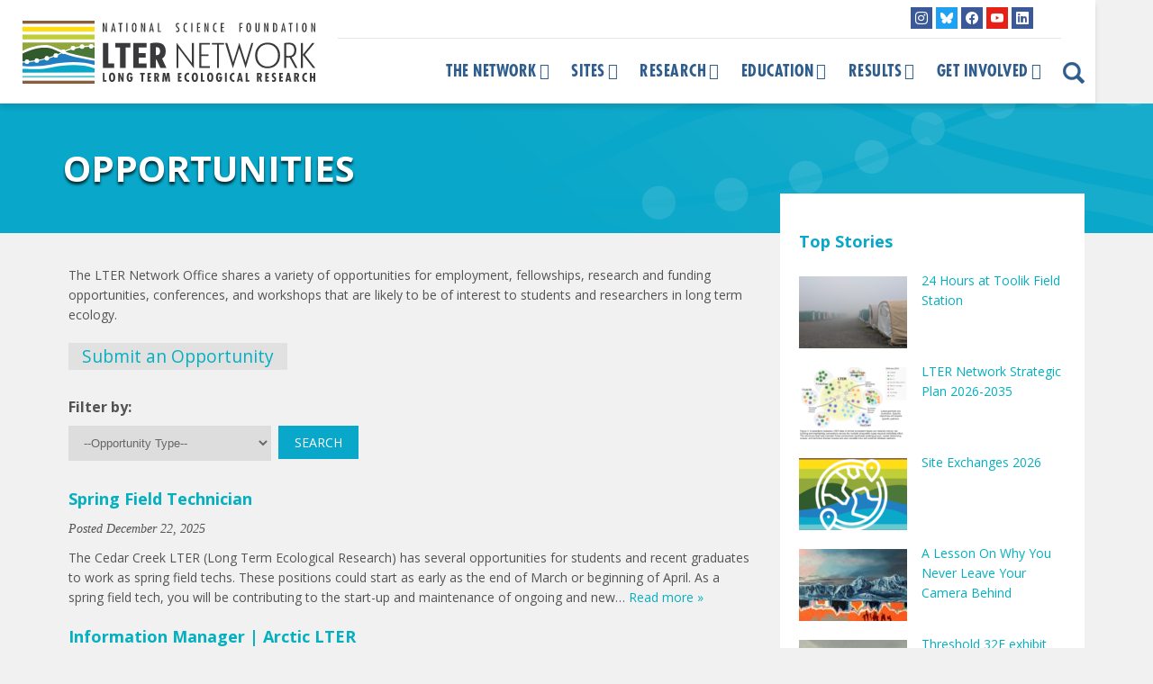

--- FILE ---
content_type: text/html; charset=UTF-8
request_url: https://lternet.edu/opportunities/page/3/
body_size: 29748
content:
<!doctype html>
<!--[if lt IE 7]><html lang="en-US" class="no-js lt-ie9 lt-ie8 lt-ie7"><![endif]-->
<!--[if (IE 7)&!(IEMobile)]><html lang="en-US" class="no-js lt-ie9 lt-ie8"><![endif]-->
<!--[if (IE 8)&!(IEMobile)]><html lang="en-US" class="no-js lt-ie9"><![endif]-->
<!--[if gt IE 8]><!-->
<html lang="en-US" class="no-js">
<!--<![endif]-->	
	<head>
<meta charset="utf-8">
<script type="text/javascript">
/* <![CDATA[ */
var gform;gform||(document.addEventListener("gform_main_scripts_loaded",function(){gform.scriptsLoaded=!0}),document.addEventListener("gform/theme/scripts_loaded",function(){gform.themeScriptsLoaded=!0}),window.addEventListener("DOMContentLoaded",function(){gform.domLoaded=!0}),gform={domLoaded:!1,scriptsLoaded:!1,themeScriptsLoaded:!1,isFormEditor:()=>"function"==typeof InitializeEditor,callIfLoaded:function(o){return!(!gform.domLoaded||!gform.scriptsLoaded||!gform.themeScriptsLoaded&&!gform.isFormEditor()||(gform.isFormEditor()&&console.warn("The use of gform.initializeOnLoaded() is deprecated in the form editor context and will be removed in Gravity Forms 3.1."),o(),0))},initializeOnLoaded:function(o){gform.callIfLoaded(o)||(document.addEventListener("gform_main_scripts_loaded",()=>{gform.scriptsLoaded=!0,gform.callIfLoaded(o)}),document.addEventListener("gform/theme/scripts_loaded",()=>{gform.themeScriptsLoaded=!0,gform.callIfLoaded(o)}),window.addEventListener("DOMContentLoaded",()=>{gform.domLoaded=!0,gform.callIfLoaded(o)}))},hooks:{action:{},filter:{}},addAction:function(o,r,e,t){gform.addHook("action",o,r,e,t)},addFilter:function(o,r,e,t){gform.addHook("filter",o,r,e,t)},doAction:function(o){gform.doHook("action",o,arguments)},applyFilters:function(o){return gform.doHook("filter",o,arguments)},removeAction:function(o,r){gform.removeHook("action",o,r)},removeFilter:function(o,r,e){gform.removeHook("filter",o,r,e)},addHook:function(o,r,e,t,n){null==gform.hooks[o][r]&&(gform.hooks[o][r]=[]);var d=gform.hooks[o][r];null==n&&(n=r+"_"+d.length),gform.hooks[o][r].push({tag:n,callable:e,priority:t=null==t?10:t})},doHook:function(r,o,e){var t;if(e=Array.prototype.slice.call(e,1),null!=gform.hooks[r][o]&&((o=gform.hooks[r][o]).sort(function(o,r){return o.priority-r.priority}),o.forEach(function(o){"function"!=typeof(t=o.callable)&&(t=window[t]),"action"==r?t.apply(null,e):e[0]=t.apply(null,e)})),"filter"==r)return e[0]},removeHook:function(o,r,t,n){var e;null!=gform.hooks[o][r]&&(e=(e=gform.hooks[o][r]).filter(function(o,r,e){return!!(null!=n&&n!=o.tag||null!=t&&t!=o.priority)}),gform.hooks[o][r]=e)}});
/* ]]> */
</script>

<title>
Opportunities Archive - Page 3 of 22 - LTER</title>
<link data-rocket-preload as="style" href="https://fonts.googleapis.com/css?family=Open%20Sans%3A400%2C400i%2C600%2C700&#038;display=swap" rel="preload">
<link href="https://fonts.googleapis.com/css?family=Open%20Sans%3A400%2C400i%2C600%2C700&#038;display=swap" media="print" onload="this.media=&#039;all&#039;" rel="stylesheet">
<noscript data-wpr-hosted-gf-parameters=""><link rel="stylesheet" href="https://fonts.googleapis.com/css?family=Open%20Sans%3A400%2C400i%2C600%2C700&#038;display=swap"></noscript>
<meta http-equiv="X-UA-Compatible" content="IE=edge,chrome=1">
<meta name="HandheldFriendly" content="True">
<meta name="MobileOptimized" content="320">
<meta name="viewport" content="width=device-width, initial-scale=1.0, maximum-scale=1"/>
<link rel="apple-touch-icon" href="https://lternet.edu/wp-content/themes/ndic/library/images/apple-icon-touch.png">
<link rel="icon" href="https://lternet.edu/wp-content/themes/ndic/library/images/favicon.ico">
<link rel="shortcut icon" href="https://lternet.edu/wp-content/themes/ndic/library/images/favicon.ico" type="image/x-icon">
<!--[if IE]><link rel="shortcut icon" href="https://lternet.edu/wp-content/themes/ndic/library/images/favicon.ico"><![endif]-->
<meta name="msapplication-TileColor" content="#f01d4f">
<meta name="msapplication-TileImage" content="https://lternet.edu/wp-content/themes/ndic/library/images/win8-tile-icon.png">
<meta name="theme-color" content="#121212">
<link rel="pingback" href="">
<meta name='robots' content='index, follow, max-image-preview:large, max-snippet:-1, max-video-preview:-1' />

	<!-- This site is optimized with the Yoast SEO plugin v26.7 - https://yoast.com/wordpress/plugins/seo/ -->
	<link rel="canonical" href="https://lternet.edu/opportunities/page/3/" />
	<link rel="prev" href="https://lternet.edu/opportunities/page/2/" />
	<link rel="next" href="https://lternet.edu/opportunities/page/4/" />
	<meta property="og:locale" content="en_US" />
	<meta property="og:type" content="website" />
	<meta property="og:title" content="Opportunities Archive - Page 3 of 22 - LTER" />
	<meta property="og:url" content="https://lternet.edu/opportunities/" />
	<meta property="og:site_name" content="LTER" />
	<meta name="twitter:card" content="summary_large_image" />
	<meta name="twitter:site" content="@uslter" />
	<script type="application/ld+json" class="yoast-schema-graph">{"@context":"https://schema.org","@graph":[{"@type":"CollectionPage","@id":"https://lternet.edu/opportunities/","url":"https://lternet.edu/opportunities/page/3/","name":"Opportunities Archive - Page 3 of 22 - LTER","isPartOf":{"@id":"https://lternet.edu/#website"},"primaryImageOfPage":{"@id":"https://lternet.edu/opportunities/page/3/#primaryimage"},"image":{"@id":"https://lternet.edu/opportunities/page/3/#primaryimage"},"thumbnailUrl":"https://lternet.edu/wp-content/uploads/2017/12/icon-opportunity-new.png","breadcrumb":{"@id":"https://lternet.edu/opportunities/page/3/#breadcrumb"},"inLanguage":"en-US"},{"@type":"ImageObject","inLanguage":"en-US","@id":"https://lternet.edu/opportunities/page/3/#primaryimage","url":"https://lternet.edu/wp-content/uploads/2017/12/icon-opportunity-new.png","contentUrl":"https://lternet.edu/wp-content/uploads/2017/12/icon-opportunity-new.png","width":600,"height":400,"caption":"finger \"clicking\" on arrows going multiple directions"},{"@type":"BreadcrumbList","@id":"https://lternet.edu/opportunities/page/3/#breadcrumb","itemListElement":[{"@type":"ListItem","position":1,"name":"Home","item":"https://lternet.edu/home-2/"},{"@type":"ListItem","position":2,"name":"Opportunities"}]},{"@type":"WebSite","@id":"https://lternet.edu/#website","url":"https://lternet.edu/","name":"LTER","description":"Providing the scientific community, policy makers, and society with the knowledge and predictive understanding necessary to conserve, protect, and manage the nation’s ecosystems, their biodiversity, and the services they provide.","publisher":{"@id":"https://lternet.edu/#organization"},"potentialAction":[{"@type":"SearchAction","target":{"@type":"EntryPoint","urlTemplate":"https://lternet.edu/?s={search_term_string}"},"query-input":{"@type":"PropertyValueSpecification","valueRequired":true,"valueName":"search_term_string"}}],"inLanguage":"en-US"},{"@type":"Organization","@id":"https://lternet.edu/#organization","name":"LTER Network","url":"https://lternet.edu/","logo":{"@type":"ImageObject","inLanguage":"en-US","@id":"https://lternet.edu/#/schema/logo/image/","url":"https://lternet.edu/wp-content/uploads/2018/02/LTER-network-logo-square-trans.png","contentUrl":"https://lternet.edu/wp-content/uploads/2018/02/LTER-network-logo-square-trans.png","width":500,"height":500,"caption":"LTER Network"},"image":{"@id":"https://lternet.edu/#/schema/logo/image/"},"sameAs":["https://www.facebook.com/uslter","https://x.com/uslter","https://www.instagram.com/lter_community/","https://www.youtube.com/channel/UCsyi2-kL_cTcm6FOnek-bRA"]}]}</script>
	<!-- / Yoast SEO plugin. -->


<link rel='dns-prefetch' href='//static.addtoany.com' />
<link rel='dns-prefetch' href='//kit.fontawesome.com' />
<link rel='dns-prefetch' href='//fonts.googleapis.com' />
<link href='https://fonts.gstatic.com' crossorigin rel='preconnect' />
<link rel="alternate" type="application/rss+xml" title="LTER &raquo; Feed" href="https://lternet.edu/feed/" />
<link rel="alternate" type="application/rss+xml" title="LTER &raquo; Comments Feed" href="https://lternet.edu/comments/feed/" />
<link rel="alternate" type="application/rss+xml" title="LTER &raquo; Opportunities Feed" href="https://lternet.edu/opportunities/feed/" />
		<!-- This site uses the Google Analytics by MonsterInsights plugin v9.11.1 - Using Analytics tracking - https://www.monsterinsights.com/ -->
							<script src="//www.googletagmanager.com/gtag/js?id=G-QCHD472YQS"  data-cfasync="false" data-wpfc-render="false" type="text/javascript" async></script>
			<script data-cfasync="false" data-wpfc-render="false" type="text/javascript">
				var mi_version = '9.11.1';
				var mi_track_user = true;
				var mi_no_track_reason = '';
								var MonsterInsightsDefaultLocations = {"page_location":"https:\/\/lternet.edu\/opportunities\/page\/3\/","page_referrer":"https:\/\/lternet.edu\/opportunities\/"};
								if ( typeof MonsterInsightsPrivacyGuardFilter === 'function' ) {
					var MonsterInsightsLocations = (typeof MonsterInsightsExcludeQuery === 'object') ? MonsterInsightsPrivacyGuardFilter( MonsterInsightsExcludeQuery ) : MonsterInsightsPrivacyGuardFilter( MonsterInsightsDefaultLocations );
				} else {
					var MonsterInsightsLocations = (typeof MonsterInsightsExcludeQuery === 'object') ? MonsterInsightsExcludeQuery : MonsterInsightsDefaultLocations;
				}

								var disableStrs = [
										'ga-disable-G-QCHD472YQS',
									];

				/* Function to detect opted out users */
				function __gtagTrackerIsOptedOut() {
					for (var index = 0; index < disableStrs.length; index++) {
						if (document.cookie.indexOf(disableStrs[index] + '=true') > -1) {
							return true;
						}
					}

					return false;
				}

				/* Disable tracking if the opt-out cookie exists. */
				if (__gtagTrackerIsOptedOut()) {
					for (var index = 0; index < disableStrs.length; index++) {
						window[disableStrs[index]] = true;
					}
				}

				/* Opt-out function */
				function __gtagTrackerOptout() {
					for (var index = 0; index < disableStrs.length; index++) {
						document.cookie = disableStrs[index] + '=true; expires=Thu, 31 Dec 2099 23:59:59 UTC; path=/';
						window[disableStrs[index]] = true;
					}
				}

				if ('undefined' === typeof gaOptout) {
					function gaOptout() {
						__gtagTrackerOptout();
					}
				}
								window.dataLayer = window.dataLayer || [];

				window.MonsterInsightsDualTracker = {
					helpers: {},
					trackers: {},
				};
				if (mi_track_user) {
					function __gtagDataLayer() {
						dataLayer.push(arguments);
					}

					function __gtagTracker(type, name, parameters) {
						if (!parameters) {
							parameters = {};
						}

						if (parameters.send_to) {
							__gtagDataLayer.apply(null, arguments);
							return;
						}

						if (type === 'event') {
														parameters.send_to = monsterinsights_frontend.v4_id;
							var hookName = name;
							if (typeof parameters['event_category'] !== 'undefined') {
								hookName = parameters['event_category'] + ':' + name;
							}

							if (typeof MonsterInsightsDualTracker.trackers[hookName] !== 'undefined') {
								MonsterInsightsDualTracker.trackers[hookName](parameters);
							} else {
								__gtagDataLayer('event', name, parameters);
							}
							
						} else {
							__gtagDataLayer.apply(null, arguments);
						}
					}

					__gtagTracker('js', new Date());
					__gtagTracker('set', {
						'developer_id.dZGIzZG': true,
											});
					if ( MonsterInsightsLocations.page_location ) {
						__gtagTracker('set', MonsterInsightsLocations);
					}
										__gtagTracker('config', 'G-QCHD472YQS', {"forceSSL":"true","anonymize_ip":"true"} );
										window.gtag = __gtagTracker;										(function () {
						/* https://developers.google.com/analytics/devguides/collection/analyticsjs/ */
						/* ga and __gaTracker compatibility shim. */
						var noopfn = function () {
							return null;
						};
						var newtracker = function () {
							return new Tracker();
						};
						var Tracker = function () {
							return null;
						};
						var p = Tracker.prototype;
						p.get = noopfn;
						p.set = noopfn;
						p.send = function () {
							var args = Array.prototype.slice.call(arguments);
							args.unshift('send');
							__gaTracker.apply(null, args);
						};
						var __gaTracker = function () {
							var len = arguments.length;
							if (len === 0) {
								return;
							}
							var f = arguments[len - 1];
							if (typeof f !== 'object' || f === null || typeof f.hitCallback !== 'function') {
								if ('send' === arguments[0]) {
									var hitConverted, hitObject = false, action;
									if ('event' === arguments[1]) {
										if ('undefined' !== typeof arguments[3]) {
											hitObject = {
												'eventAction': arguments[3],
												'eventCategory': arguments[2],
												'eventLabel': arguments[4],
												'value': arguments[5] ? arguments[5] : 1,
											}
										}
									}
									if ('pageview' === arguments[1]) {
										if ('undefined' !== typeof arguments[2]) {
											hitObject = {
												'eventAction': 'page_view',
												'page_path': arguments[2],
											}
										}
									}
									if (typeof arguments[2] === 'object') {
										hitObject = arguments[2];
									}
									if (typeof arguments[5] === 'object') {
										Object.assign(hitObject, arguments[5]);
									}
									if ('undefined' !== typeof arguments[1].hitType) {
										hitObject = arguments[1];
										if ('pageview' === hitObject.hitType) {
											hitObject.eventAction = 'page_view';
										}
									}
									if (hitObject) {
										action = 'timing' === arguments[1].hitType ? 'timing_complete' : hitObject.eventAction;
										hitConverted = mapArgs(hitObject);
										__gtagTracker('event', action, hitConverted);
									}
								}
								return;
							}

							function mapArgs(args) {
								var arg, hit = {};
								var gaMap = {
									'eventCategory': 'event_category',
									'eventAction': 'event_action',
									'eventLabel': 'event_label',
									'eventValue': 'event_value',
									'nonInteraction': 'non_interaction',
									'timingCategory': 'event_category',
									'timingVar': 'name',
									'timingValue': 'value',
									'timingLabel': 'event_label',
									'page': 'page_path',
									'location': 'page_location',
									'title': 'page_title',
									'referrer' : 'page_referrer',
								};
								for (arg in args) {
																		if (!(!args.hasOwnProperty(arg) || !gaMap.hasOwnProperty(arg))) {
										hit[gaMap[arg]] = args[arg];
									} else {
										hit[arg] = args[arg];
									}
								}
								return hit;
							}

							try {
								f.hitCallback();
							} catch (ex) {
							}
						};
						__gaTracker.create = newtracker;
						__gaTracker.getByName = newtracker;
						__gaTracker.getAll = function () {
							return [];
						};
						__gaTracker.remove = noopfn;
						__gaTracker.loaded = true;
						window['__gaTracker'] = __gaTracker;
					})();
									} else {
										console.log("");
					(function () {
						function __gtagTracker() {
							return null;
						}

						window['__gtagTracker'] = __gtagTracker;
						window['gtag'] = __gtagTracker;
					})();
									}
			</script>
							<!-- / Google Analytics by MonsterInsights -->
		<style id='wp-img-auto-sizes-contain-inline-css' type='text/css'>
img:is([sizes=auto i],[sizes^="auto," i]){contain-intrinsic-size:3000px 1500px}
/*# sourceURL=wp-img-auto-sizes-contain-inline-css */
</style>
<link rel='stylesheet' id='sbi_styles-css' href='https://lternet.edu/wp-content/plugins/instagram-feed/css/sbi-styles.min.css' type='text/css' media='all' />
<link rel='stylesheet' id='wp-block-library-css' href='https://lternet.edu/wp-includes/css/dist/block-library/style.min.css' type='text/css' media='all' />
<style id='wp-block-heading-inline-css' type='text/css'>
h1:where(.wp-block-heading).has-background,h2:where(.wp-block-heading).has-background,h3:where(.wp-block-heading).has-background,h4:where(.wp-block-heading).has-background,h5:where(.wp-block-heading).has-background,h6:where(.wp-block-heading).has-background{padding:1.25em 2.375em}h1.has-text-align-left[style*=writing-mode]:where([style*=vertical-lr]),h1.has-text-align-right[style*=writing-mode]:where([style*=vertical-rl]),h2.has-text-align-left[style*=writing-mode]:where([style*=vertical-lr]),h2.has-text-align-right[style*=writing-mode]:where([style*=vertical-rl]),h3.has-text-align-left[style*=writing-mode]:where([style*=vertical-lr]),h3.has-text-align-right[style*=writing-mode]:where([style*=vertical-rl]),h4.has-text-align-left[style*=writing-mode]:where([style*=vertical-lr]),h4.has-text-align-right[style*=writing-mode]:where([style*=vertical-rl]),h5.has-text-align-left[style*=writing-mode]:where([style*=vertical-lr]),h5.has-text-align-right[style*=writing-mode]:where([style*=vertical-rl]),h6.has-text-align-left[style*=writing-mode]:where([style*=vertical-lr]),h6.has-text-align-right[style*=writing-mode]:where([style*=vertical-rl]){rotate:180deg}
/*# sourceURL=https://lternet.edu/wp-includes/blocks/heading/style.min.css */
</style>
<style id='wp-block-paragraph-inline-css' type='text/css'>
.is-small-text{font-size:.875em}.is-regular-text{font-size:1em}.is-large-text{font-size:2.25em}.is-larger-text{font-size:3em}.has-drop-cap:not(:focus):first-letter{float:left;font-size:8.4em;font-style:normal;font-weight:100;line-height:.68;margin:.05em .1em 0 0;text-transform:uppercase}body.rtl .has-drop-cap:not(:focus):first-letter{float:none;margin-left:.1em}p.has-drop-cap.has-background{overflow:hidden}:root :where(p.has-background){padding:1.25em 2.375em}:where(p.has-text-color:not(.has-link-color)) a{color:inherit}p.has-text-align-left[style*="writing-mode:vertical-lr"],p.has-text-align-right[style*="writing-mode:vertical-rl"]{rotate:180deg}
/*# sourceURL=https://lternet.edu/wp-includes/blocks/paragraph/style.min.css */
</style>
<style id='global-styles-inline-css' type='text/css'>
:root{--wp--preset--aspect-ratio--square: 1;--wp--preset--aspect-ratio--4-3: 4/3;--wp--preset--aspect-ratio--3-4: 3/4;--wp--preset--aspect-ratio--3-2: 3/2;--wp--preset--aspect-ratio--2-3: 2/3;--wp--preset--aspect-ratio--16-9: 16/9;--wp--preset--aspect-ratio--9-16: 9/16;--wp--preset--color--black: #000000;--wp--preset--color--cyan-bluish-gray: #abb8c3;--wp--preset--color--white: #ffffff;--wp--preset--color--pale-pink: #f78da7;--wp--preset--color--vivid-red: #cf2e2e;--wp--preset--color--luminous-vivid-orange: #ff6900;--wp--preset--color--luminous-vivid-amber: #fcb900;--wp--preset--color--light-green-cyan: #7bdcb5;--wp--preset--color--vivid-green-cyan: #00d084;--wp--preset--color--pale-cyan-blue: #8ed1fc;--wp--preset--color--vivid-cyan-blue: #0693e3;--wp--preset--color--vivid-purple: #9b51e0;--wp--preset--gradient--vivid-cyan-blue-to-vivid-purple: linear-gradient(135deg,rgb(6,147,227) 0%,rgb(155,81,224) 100%);--wp--preset--gradient--light-green-cyan-to-vivid-green-cyan: linear-gradient(135deg,rgb(122,220,180) 0%,rgb(0,208,130) 100%);--wp--preset--gradient--luminous-vivid-amber-to-luminous-vivid-orange: linear-gradient(135deg,rgb(252,185,0) 0%,rgb(255,105,0) 100%);--wp--preset--gradient--luminous-vivid-orange-to-vivid-red: linear-gradient(135deg,rgb(255,105,0) 0%,rgb(207,46,46) 100%);--wp--preset--gradient--very-light-gray-to-cyan-bluish-gray: linear-gradient(135deg,rgb(238,238,238) 0%,rgb(169,184,195) 100%);--wp--preset--gradient--cool-to-warm-spectrum: linear-gradient(135deg,rgb(74,234,220) 0%,rgb(151,120,209) 20%,rgb(207,42,186) 40%,rgb(238,44,130) 60%,rgb(251,105,98) 80%,rgb(254,248,76) 100%);--wp--preset--gradient--blush-light-purple: linear-gradient(135deg,rgb(255,206,236) 0%,rgb(152,150,240) 100%);--wp--preset--gradient--blush-bordeaux: linear-gradient(135deg,rgb(254,205,165) 0%,rgb(254,45,45) 50%,rgb(107,0,62) 100%);--wp--preset--gradient--luminous-dusk: linear-gradient(135deg,rgb(255,203,112) 0%,rgb(199,81,192) 50%,rgb(65,88,208) 100%);--wp--preset--gradient--pale-ocean: linear-gradient(135deg,rgb(255,245,203) 0%,rgb(182,227,212) 50%,rgb(51,167,181) 100%);--wp--preset--gradient--electric-grass: linear-gradient(135deg,rgb(202,248,128) 0%,rgb(113,206,126) 100%);--wp--preset--gradient--midnight: linear-gradient(135deg,rgb(2,3,129) 0%,rgb(40,116,252) 100%);--wp--preset--font-size--small: 13px;--wp--preset--font-size--medium: 20px;--wp--preset--font-size--large: 36px;--wp--preset--font-size--x-large: 42px;--wp--preset--spacing--20: 0.44rem;--wp--preset--spacing--30: 0.67rem;--wp--preset--spacing--40: 1rem;--wp--preset--spacing--50: 1.5rem;--wp--preset--spacing--60: 2.25rem;--wp--preset--spacing--70: 3.38rem;--wp--preset--spacing--80: 5.06rem;--wp--preset--shadow--natural: 6px 6px 9px rgba(0, 0, 0, 0.2);--wp--preset--shadow--deep: 12px 12px 50px rgba(0, 0, 0, 0.4);--wp--preset--shadow--sharp: 6px 6px 0px rgba(0, 0, 0, 0.2);--wp--preset--shadow--outlined: 6px 6px 0px -3px rgb(255, 255, 255), 6px 6px rgb(0, 0, 0);--wp--preset--shadow--crisp: 6px 6px 0px rgb(0, 0, 0);}:where(.is-layout-flex){gap: 0.5em;}:where(.is-layout-grid){gap: 0.5em;}body .is-layout-flex{display: flex;}.is-layout-flex{flex-wrap: wrap;align-items: center;}.is-layout-flex > :is(*, div){margin: 0;}body .is-layout-grid{display: grid;}.is-layout-grid > :is(*, div){margin: 0;}:where(.wp-block-columns.is-layout-flex){gap: 2em;}:where(.wp-block-columns.is-layout-grid){gap: 2em;}:where(.wp-block-post-template.is-layout-flex){gap: 1.25em;}:where(.wp-block-post-template.is-layout-grid){gap: 1.25em;}.has-black-color{color: var(--wp--preset--color--black) !important;}.has-cyan-bluish-gray-color{color: var(--wp--preset--color--cyan-bluish-gray) !important;}.has-white-color{color: var(--wp--preset--color--white) !important;}.has-pale-pink-color{color: var(--wp--preset--color--pale-pink) !important;}.has-vivid-red-color{color: var(--wp--preset--color--vivid-red) !important;}.has-luminous-vivid-orange-color{color: var(--wp--preset--color--luminous-vivid-orange) !important;}.has-luminous-vivid-amber-color{color: var(--wp--preset--color--luminous-vivid-amber) !important;}.has-light-green-cyan-color{color: var(--wp--preset--color--light-green-cyan) !important;}.has-vivid-green-cyan-color{color: var(--wp--preset--color--vivid-green-cyan) !important;}.has-pale-cyan-blue-color{color: var(--wp--preset--color--pale-cyan-blue) !important;}.has-vivid-cyan-blue-color{color: var(--wp--preset--color--vivid-cyan-blue) !important;}.has-vivid-purple-color{color: var(--wp--preset--color--vivid-purple) !important;}.has-black-background-color{background-color: var(--wp--preset--color--black) !important;}.has-cyan-bluish-gray-background-color{background-color: var(--wp--preset--color--cyan-bluish-gray) !important;}.has-white-background-color{background-color: var(--wp--preset--color--white) !important;}.has-pale-pink-background-color{background-color: var(--wp--preset--color--pale-pink) !important;}.has-vivid-red-background-color{background-color: var(--wp--preset--color--vivid-red) !important;}.has-luminous-vivid-orange-background-color{background-color: var(--wp--preset--color--luminous-vivid-orange) !important;}.has-luminous-vivid-amber-background-color{background-color: var(--wp--preset--color--luminous-vivid-amber) !important;}.has-light-green-cyan-background-color{background-color: var(--wp--preset--color--light-green-cyan) !important;}.has-vivid-green-cyan-background-color{background-color: var(--wp--preset--color--vivid-green-cyan) !important;}.has-pale-cyan-blue-background-color{background-color: var(--wp--preset--color--pale-cyan-blue) !important;}.has-vivid-cyan-blue-background-color{background-color: var(--wp--preset--color--vivid-cyan-blue) !important;}.has-vivid-purple-background-color{background-color: var(--wp--preset--color--vivid-purple) !important;}.has-black-border-color{border-color: var(--wp--preset--color--black) !important;}.has-cyan-bluish-gray-border-color{border-color: var(--wp--preset--color--cyan-bluish-gray) !important;}.has-white-border-color{border-color: var(--wp--preset--color--white) !important;}.has-pale-pink-border-color{border-color: var(--wp--preset--color--pale-pink) !important;}.has-vivid-red-border-color{border-color: var(--wp--preset--color--vivid-red) !important;}.has-luminous-vivid-orange-border-color{border-color: var(--wp--preset--color--luminous-vivid-orange) !important;}.has-luminous-vivid-amber-border-color{border-color: var(--wp--preset--color--luminous-vivid-amber) !important;}.has-light-green-cyan-border-color{border-color: var(--wp--preset--color--light-green-cyan) !important;}.has-vivid-green-cyan-border-color{border-color: var(--wp--preset--color--vivid-green-cyan) !important;}.has-pale-cyan-blue-border-color{border-color: var(--wp--preset--color--pale-cyan-blue) !important;}.has-vivid-cyan-blue-border-color{border-color: var(--wp--preset--color--vivid-cyan-blue) !important;}.has-vivid-purple-border-color{border-color: var(--wp--preset--color--vivid-purple) !important;}.has-vivid-cyan-blue-to-vivid-purple-gradient-background{background: var(--wp--preset--gradient--vivid-cyan-blue-to-vivid-purple) !important;}.has-light-green-cyan-to-vivid-green-cyan-gradient-background{background: var(--wp--preset--gradient--light-green-cyan-to-vivid-green-cyan) !important;}.has-luminous-vivid-amber-to-luminous-vivid-orange-gradient-background{background: var(--wp--preset--gradient--luminous-vivid-amber-to-luminous-vivid-orange) !important;}.has-luminous-vivid-orange-to-vivid-red-gradient-background{background: var(--wp--preset--gradient--luminous-vivid-orange-to-vivid-red) !important;}.has-very-light-gray-to-cyan-bluish-gray-gradient-background{background: var(--wp--preset--gradient--very-light-gray-to-cyan-bluish-gray) !important;}.has-cool-to-warm-spectrum-gradient-background{background: var(--wp--preset--gradient--cool-to-warm-spectrum) !important;}.has-blush-light-purple-gradient-background{background: var(--wp--preset--gradient--blush-light-purple) !important;}.has-blush-bordeaux-gradient-background{background: var(--wp--preset--gradient--blush-bordeaux) !important;}.has-luminous-dusk-gradient-background{background: var(--wp--preset--gradient--luminous-dusk) !important;}.has-pale-ocean-gradient-background{background: var(--wp--preset--gradient--pale-ocean) !important;}.has-electric-grass-gradient-background{background: var(--wp--preset--gradient--electric-grass) !important;}.has-midnight-gradient-background{background: var(--wp--preset--gradient--midnight) !important;}.has-small-font-size{font-size: var(--wp--preset--font-size--small) !important;}.has-medium-font-size{font-size: var(--wp--preset--font-size--medium) !important;}.has-large-font-size{font-size: var(--wp--preset--font-size--large) !important;}.has-x-large-font-size{font-size: var(--wp--preset--font-size--x-large) !important;}
/*# sourceURL=global-styles-inline-css */
</style>

<style id='classic-theme-styles-inline-css' type='text/css'>
/*! This file is auto-generated */
.wp-block-button__link{color:#fff;background-color:#32373c;border-radius:9999px;box-shadow:none;text-decoration:none;padding:calc(.667em + 2px) calc(1.333em + 2px);font-size:1.125em}.wp-block-file__button{background:#32373c;color:#fff;text-decoration:none}
/*# sourceURL=/wp-includes/css/classic-themes.min.css */
</style>
<link rel='stylesheet' id='mediaelement-css' href='https://lternet.edu/wp-includes/js/mediaelement/mediaelementplayer-legacy.min.css' type='text/css' media='all' />
<link rel='stylesheet' id='wp-mediaelement-css' href='https://lternet.edu/wp-includes/js/mediaelement/wp-mediaelement.min.css' type='text/css' media='all' />
<link data-minify="1" rel='stylesheet' id='view_editor_gutenberg_frontend_assets-css' href='https://lternet.edu/wp-content/cache/min/1/wp-content/plugins/wp-views/public/css/views-frontend.css?ver=1769017729' type='text/css' media='all' />
<style id='view_editor_gutenberg_frontend_assets-inline-css' type='text/css'>
.wpv-sort-list-dropdown.wpv-sort-list-dropdown-style-default > span.wpv-sort-list,.wpv-sort-list-dropdown.wpv-sort-list-dropdown-style-default .wpv-sort-list-item {border-color: #cdcdcd;}.wpv-sort-list-dropdown.wpv-sort-list-dropdown-style-default .wpv-sort-list-item a {color: #444;background-color: #fff;}.wpv-sort-list-dropdown.wpv-sort-list-dropdown-style-default a:hover,.wpv-sort-list-dropdown.wpv-sort-list-dropdown-style-default a:focus {color: #000;background-color: #eee;}.wpv-sort-list-dropdown.wpv-sort-list-dropdown-style-default .wpv-sort-list-item.wpv-sort-list-current a {color: #000;background-color: #eee;}
.wpv-sort-list-dropdown.wpv-sort-list-dropdown-style-default > span.wpv-sort-list,.wpv-sort-list-dropdown.wpv-sort-list-dropdown-style-default .wpv-sort-list-item {border-color: #cdcdcd;}.wpv-sort-list-dropdown.wpv-sort-list-dropdown-style-default .wpv-sort-list-item a {color: #444;background-color: #fff;}.wpv-sort-list-dropdown.wpv-sort-list-dropdown-style-default a:hover,.wpv-sort-list-dropdown.wpv-sort-list-dropdown-style-default a:focus {color: #000;background-color: #eee;}.wpv-sort-list-dropdown.wpv-sort-list-dropdown-style-default .wpv-sort-list-item.wpv-sort-list-current a {color: #000;background-color: #eee;}.wpv-sort-list-dropdown.wpv-sort-list-dropdown-style-grey > span.wpv-sort-list,.wpv-sort-list-dropdown.wpv-sort-list-dropdown-style-grey .wpv-sort-list-item {border-color: #cdcdcd;}.wpv-sort-list-dropdown.wpv-sort-list-dropdown-style-grey .wpv-sort-list-item a {color: #444;background-color: #eeeeee;}.wpv-sort-list-dropdown.wpv-sort-list-dropdown-style-grey a:hover,.wpv-sort-list-dropdown.wpv-sort-list-dropdown-style-grey a:focus {color: #000;background-color: #e5e5e5;}.wpv-sort-list-dropdown.wpv-sort-list-dropdown-style-grey .wpv-sort-list-item.wpv-sort-list-current a {color: #000;background-color: #e5e5e5;}
.wpv-sort-list-dropdown.wpv-sort-list-dropdown-style-default > span.wpv-sort-list,.wpv-sort-list-dropdown.wpv-sort-list-dropdown-style-default .wpv-sort-list-item {border-color: #cdcdcd;}.wpv-sort-list-dropdown.wpv-sort-list-dropdown-style-default .wpv-sort-list-item a {color: #444;background-color: #fff;}.wpv-sort-list-dropdown.wpv-sort-list-dropdown-style-default a:hover,.wpv-sort-list-dropdown.wpv-sort-list-dropdown-style-default a:focus {color: #000;background-color: #eee;}.wpv-sort-list-dropdown.wpv-sort-list-dropdown-style-default .wpv-sort-list-item.wpv-sort-list-current a {color: #000;background-color: #eee;}.wpv-sort-list-dropdown.wpv-sort-list-dropdown-style-grey > span.wpv-sort-list,.wpv-sort-list-dropdown.wpv-sort-list-dropdown-style-grey .wpv-sort-list-item {border-color: #cdcdcd;}.wpv-sort-list-dropdown.wpv-sort-list-dropdown-style-grey .wpv-sort-list-item a {color: #444;background-color: #eeeeee;}.wpv-sort-list-dropdown.wpv-sort-list-dropdown-style-grey a:hover,.wpv-sort-list-dropdown.wpv-sort-list-dropdown-style-grey a:focus {color: #000;background-color: #e5e5e5;}.wpv-sort-list-dropdown.wpv-sort-list-dropdown-style-grey .wpv-sort-list-item.wpv-sort-list-current a {color: #000;background-color: #e5e5e5;}.wpv-sort-list-dropdown.wpv-sort-list-dropdown-style-blue > span.wpv-sort-list,.wpv-sort-list-dropdown.wpv-sort-list-dropdown-style-blue .wpv-sort-list-item {border-color: #0099cc;}.wpv-sort-list-dropdown.wpv-sort-list-dropdown-style-blue .wpv-sort-list-item a {color: #444;background-color: #cbddeb;}.wpv-sort-list-dropdown.wpv-sort-list-dropdown-style-blue a:hover,.wpv-sort-list-dropdown.wpv-sort-list-dropdown-style-blue a:focus {color: #000;background-color: #95bedd;}.wpv-sort-list-dropdown.wpv-sort-list-dropdown-style-blue .wpv-sort-list-item.wpv-sort-list-current a {color: #000;background-color: #95bedd;}
/*# sourceURL=view_editor_gutenberg_frontend_assets-inline-css */
</style>
<style id='font-awesome-svg-styles-default-inline-css' type='text/css'>
.svg-inline--fa {
  display: inline-block;
  height: 1em;
  overflow: visible;
  vertical-align: -.125em;
}
/*# sourceURL=font-awesome-svg-styles-default-inline-css */
</style>
<link data-minify="1" rel='stylesheet' id='font-awesome-svg-styles-css' href='https://lternet.edu/wp-content/cache/min/1/wp-content/uploads/font-awesome/v5.15.4/css/svg-with-js.css?ver=1769017729' type='text/css' media='all' />
<style id='font-awesome-svg-styles-inline-css' type='text/css'>
   .wp-block-font-awesome-icon svg::before,
   .wp-rich-text-font-awesome-icon svg::before {content: unset;}
/*# sourceURL=font-awesome-svg-styles-inline-css */
</style>
<link rel='stylesheet' id='events-manager-css' href='https://lternet.edu/wp-content/plugins/events-manager/includes/css/events-manager.min.css' type='text/css' media='all' />
<link data-minify="1" rel='stylesheet' id='events-manager-pro-css' href='https://lternet.edu/wp-content/cache/min/1/wp-content/plugins/events-manager-pro/includes/css/events-manager-pro.css?ver=1769017729' type='text/css' media='all' />
<link data-minify="1" rel='stylesheet' id='mailerlite_forms.css-css' href='https://lternet.edu/wp-content/cache/min/1/wp-content/plugins/official-mailerlite-sign-up-forms/assets/css/mailerlite_forms.css?ver=1769017729' type='text/css' media='all' />
<link data-minify="1" rel='stylesheet' id='menu-cells-front-end-css' href='https://lternet.edu/wp-content/cache/min/1/wp-content/plugins/layouts/resources/css/cell-menu-css.css?ver=1769017937' type='text/css' media='screen' />
<link data-minify="1" rel='stylesheet' id='toolset-notifications-css-css' href='https://lternet.edu/wp-content/cache/min/1/wp-content/plugins/wp-views/vendor/toolset/toolset-common/res/css/toolset-notifications.css?ver=1769017937' type='text/css' media='screen' />
<link data-minify="1" rel='stylesheet' id='ddl-front-end-css' href='https://lternet.edu/wp-content/cache/min/1/wp-content/plugins/layouts/resources/css/ddl-front-end.css?ver=1769017937' type='text/css' media='screen' />
<link data-minify="1" rel='stylesheet' id='toolset-common-css' href='https://lternet.edu/wp-content/cache/min/1/wp-content/plugins/wp-views/vendor/toolset/toolset-common/res/css/toolset-common.css?ver=1769017729' type='text/css' media='screen' />
<link data-minify="1" rel='stylesheet' id='dashicons-css' href='https://lternet.edu/wp-content/cache/min/1/wp-includes/css/dashicons.min.css?ver=1769017729' type='text/css' media='all' />
<link data-minify="1" rel='stylesheet' id='toolset-select2-css-css' href='https://lternet.edu/wp-content/cache/min/1/wp-content/plugins/wp-views/vendor/toolset/toolset-common/res/lib/select2/select2.css?ver=1769017729' type='text/css' media='screen' />
<link rel='stylesheet' id='addtoany-css' href='https://lternet.edu/wp-content/plugins/add-to-any/addtoany.min.css' type='text/css' media='all' />
<link data-minify="1" rel='stylesheet' id='font-awesome-v4shim-css' href='https://lternet.edu/wp-content/cache/min/1/wp-content/plugins/wp-views/vendor/toolset/toolset-common/res/lib/font-awesome/css/v4-shims.css?ver=1769017729' type='text/css' media='screen' />
<link data-minify="1" rel='stylesheet' id='font-awesome-css' href='https://lternet.edu/wp-content/cache/min/1/wp-content/plugins/wp-views/vendor/toolset/toolset-common/res/lib/font-awesome/css/all.css?ver=1769017729' type='text/css' media='screen' />

<link data-minify="1" rel='stylesheet' id='bootstrap-css' href='https://lternet.edu/wp-content/cache/min/1/wp-content/themes/ndic/library/css/bootstrap.min.css?ver=1769017729' type='text/css' media='all' />
<link data-minify="1" rel='stylesheet' id='lter-stylesheet-css' href='https://lternet.edu/wp-content/cache/min/1/wp-content/themes/ndic/library/css/style.css?ver=1769017729' type='text/css' media='all' />





<script type="text/javascript" defer src="https://static.addtoany.com/menu/page.js" id="addtoany-core-js"></script>
<script type="text/javascript" src="https://lternet.edu/wp-includes/js/jquery/jquery.min.js" id="jquery-core-js"></script>













<script type="text/javascript" id="events-manager-js-extra">
/* <![CDATA[ */
var EM = {"ajaxurl":"https://lternet.edu/wp-admin/admin-ajax.php","locationajaxurl":"https://lternet.edu/wp-admin/admin-ajax.php?action=locations_search","firstDay":"0","locale":"en","dateFormat":"yy-mm-dd","ui_css":"https://lternet.edu/wp-content/plugins/events-manager/includes/css/jquery-ui/build.min.css","show24hours":"0","is_ssl":"1","autocomplete_limit":"10","calendar":{"breakpoints":{"small":560,"medium":908,"large":false},"month_format":"M Y"},"phone":"","datepicker":{"format":"Y-m-d"},"search":{"breakpoints":{"small":650,"medium":850,"full":false}},"url":"https://lternet.edu/wp-content/plugins/events-manager","assets":{"input.em-uploader":{"js":{"em-uploader":{"url":"https://lternet.edu/wp-content/plugins/events-manager/includes/js/em-uploader.js?v=7.2.3.1","event":"em_uploader_ready","requires":"filepond"},"filepond-validate-size":"filepond/plugins/filepond-plugin-file-validate-size.js?v=7.2.3.1","filepond-validate-type":"filepond/plugins/filepond-plugin-file-validate-type.js?v=7.2.3.1","filepond-image-validate-size":"filepond/plugins/filepond-plugin-image-validate-size.js?v=7.2.3.1","filepond-exif-orientation":"filepond/plugins/filepond-plugin-image-exif-orientation.js?v=7.2.3.1","filepond-get-file":"filepond/plugins/filepond-plugin-get-file.js?v=7.2.3.1","filepond-plugin-image-overlay":"filepond/plugins/filepond-plugin-image-overlay.js?v=7.2.3.1","filepond-plugin-image-thumbnail":"filepond/plugins/filepond-plugin-image-thumbnail.js?v=7.2.3.1","filepond-plugin-pdf-preview-overlay":"filepond/plugins/filepond-plugin-pdf-preview-overlay.js?v=7.2.3.1","filepond-plugin-file-icon":"filepond/plugins/filepond-plugin-file-icon.js?v=7.2.3.1","filepond":{"url":"filepond/filepond.js?v=7.2.3.1","locale":""}},"css":{"em-filepond":"filepond/em-filepond.min.css?v=7.2.3.1","filepond-preview":"filepond/plugins/filepond-plugin-image-preview.min.css?v=7.2.3.1","filepond-plugin-image-overlay":"filepond/plugins/filepond-plugin-image-overlay.min.css?v=7.2.3.1","filepond-get-file":"filepond/plugins/filepond-plugin-get-file.min.css?v=7.2.3.1"}},".em-event-editor":{"js":{"event-editor":{"url":"https://lternet.edu/wp-content/plugins/events-manager/includes/js/events-manager-event-editor.js?v=7.2.3.1","event":"em_event_editor_ready"}},"css":{"event-editor":"https://lternet.edu/wp-content/plugins/events-manager/includes/css/events-manager-event-editor.min.css?v=7.2.3.1"}},".em-recurrence-sets, .em-timezone":{"js":{"luxon":{"url":"luxon/luxon.js?v=7.2.3.1","event":"em_luxon_ready"}}},".em-booking-form, #em-booking-form, .em-booking-recurring, .em-event-booking-form":{"js":{"em-bookings":{"url":"https://lternet.edu/wp-content/plugins/events-manager/includes/js/bookingsform.js?v=7.2.3.1","event":"em_booking_form_js_loaded"}}},"#em-opt-archetypes":{"js":{"archetypes":"https://lternet.edu/wp-content/plugins/events-manager/includes/js/admin-archetype-editor.js?v=7.2.3.1","archetypes_ms":"https://lternet.edu/wp-content/plugins/events-manager/includes/js/admin-archetypes.js?v=7.2.3.1","qs":"qs/qs.js?v=7.2.3.1"}}},"cached":"1","uploads":{"endpoint":"https://lternet.edu/wp-json/events-manager/v1/uploads","nonce":"b2fa6412f8","delete_confirm":"Are you sure you want to delete this file? It will be deleted upon submission.","images":{"max_file_size":"","image_max_width":"700","image_max_height":"700","image_min_width":"50","image_min_height":"50"},"files":{"max_file_size":"","types":{"0":"image/gif","1":"image/jpeg","3":"image/png","4":"image/heic","5":"application/pdf","6":"application/msword","7":"application/x-msword","8":"application/vnd.openxmlformats-officedocument.wordprocessingml.document","9":"text/rtf","10":"application/rtf","11":"application/x-rtf","12":"application/vnd.oasis.opendocument.text","13":"text/plain","14":"application/vnd.ms-excel","15":"application/xls","16":"application/vnd.openxmlformats-officedocument.spreadsheetml.sheet","17":"text/csv","18":"application/csv","20":"application/vnd.oasis.opendocument.spreadsheet","21":"application/vnd.ms-powerpoint","22":"application/mspowerpoint","23":"application/vnd.openxmlformats-officedocument.presentationml.presentation","24":"application/vnd.oasis.opendocument.presentation"}}},"api_nonce":"1194440d25","txt_search":"Search","txt_searching":"Searching...","txt_loading":"Loading...","cache":"1"};
//# sourceURL=events-manager-js-extra
/* ]]> */
</script>




<script defer crossorigin="anonymous" type="text/javascript" src="https://kit.fontawesome.com/f5f2534396.js" id="font-awesome-official-js"></script>





<link rel="https://api.w.org/" href="https://lternet.edu/wp-json/" />        <!-- MailerLite Universal -->
        
        <!-- End MailerLite Universal -->
        <meta name="generator" content="performance-lab 4.0.1; plugins: ">
 
	<noscript>
		<link data-minify="1" rel="stylesheet" href="https://lternet.edu/wp-content/cache/min/1/wp-content/plugins/wp-views/vendor/toolset/blocks/public/css/style.css?ver=1769017729">
	</noscript><meta name="generator" content="Powered by WPBakery Page Builder - drag and drop page builder for WordPress."/>
		<style type="text/css" id="wp-custom-css">
			/*
Welcome to Custom CSS!

To learn how this works, see http://wp.me/PEmnE-Bt
*/

.single-stories.postid-79679 table {
  table-layout: auto;
	width: 100%;
}
.single-stories.postid-79679
th {
	  border: 1px solid gray;
	  border-collapse: collapse;
	  padding: 10px;
	  text-align: center;
	  vertical-align: top;
}
.single-stories.postid-79679
td {
	  border: 1px solid gray;
	  border-collapse: collapse;
	  padding: 10px;
	  text-align: left;
	  vertical-align: top;
}
.img-holder {
    padding-bottom: 0;
	border-bottom: 1px solid #bbb;
}
.wp-block-image figcaption {
	margin-top: 0;
}
.button.em-event-add-to-calendar {
    color: #000;
}		</style>
		<noscript><style> .wpb_animate_when_almost_visible { opacity: 1; }</style></noscript><noscript><style id="rocket-lazyload-nojs-css">.rll-youtube-player, [data-lazy-src]{display:none !important;}</style></noscript>
<!-- Global site tag (gtag.js) - Google Analytics-->
<!-- was duplicated for about a year prior to December 18, 2025. adjust analytics numbers accordingly -->		
<!--<script async src="https://www.googletagmanager.com/gtag/js?id=UA-78052587-1"></script> -->
<script>
  window.dataLayer = window.dataLayer || [];
  function gtag(){dataLayer.push(arguments);}
  gtag('js', new Date());

  gtag('config', 'UA-78052587-1');
</script>
	
<link data-minify="1" rel="stylesheet" href="https://lternet.edu/wp-content/cache/min/1/npm/bootstrap-icons@1.13.1/font/bootstrap-icons.min.css?ver=1769017729">		
<link rel='stylesheet' id='gforms_reset_css-css' href='https://lternet.edu/wp-content/plugins/gravityforms/legacy/css/formreset.min.css' type='text/css' media='all' />
<link rel='stylesheet' id='gforms_datepicker_css-css' href='https://lternet.edu/wp-content/plugins/gravityforms/legacy/css/datepicker.min.css' type='text/css' media='all' />
<link rel='stylesheet' id='gforms_formsmain_css-css' href='https://lternet.edu/wp-content/plugins/gravityforms/legacy/css/formsmain.min.css' type='text/css' media='all' />
<link rel='stylesheet' id='gforms_ready_class_css-css' href='https://lternet.edu/wp-content/plugins/gravityforms/legacy/css/readyclass.min.css' type='text/css' media='all' />
<link rel='stylesheet' id='gforms_browsers_css-css' href='https://lternet.edu/wp-content/plugins/gravityforms/legacy/css/browsers.min.css' type='text/css' media='all' />
<meta name="generator" content="WP Rocket 3.20.3" data-wpr-features="wpr_defer_js wpr_minify_concatenate_js wpr_lazyload_images wpr_minify_css wpr_desktop" /></head>

<body class="archive paged post-type-archive post-type-archive-opportunities paged-3 post-type-paged-3 wp-theme-ndic metaslider-plugin wpb-js-composer js-comp-ver-8.7.2 vc_responsive" itemscope itemtype="http://schema.org/WebPage">
<header data-rocket-location-hash="8f12bff6bd51f5202a35793818d37e74" id="site-header" class="header" role="banner" itemscope itemtype="http://schema.org/WPHeader">
  <div data-rocket-location-hash="6005da2017e5fd3302f88d75d9af55c2" class="container">
    <div data-rocket-location-hash="e7e3de6ba0d1e4731a4fe6ab1b51297d" id="top-bar">
      <ul class="social">
		<li><a href="https://www.instagram.com/lter_community/" target="_blank"><i class="bi bi-instagram"></i></a></li>  
        <li><a href="https://bsky.app/profile/uslter.bsky.social" target="_blank"><i class="bi bi-bluesky"></i></a></li>
		<li><a href="https://www.facebook.com/uslter" target="_blank"><i class="bi bi-facebook"></i></a></li>
        <li><a href="https://www.youtube.com/@USLTER" target="_blank"><i class="bi bi-youtube"></i></a></li>
		  <li><a href="https://www.linkedin.com/company/lter-network/" target="_blank"><i class="bi bi-linkedin"></i></a></li>
      </ul>
      </div>
    </div>
    <div data-rocket-location-hash="e57fb10d9122d5ed43aecc085a805e48" id="menuzord" class="menuzord ascaero"> <a href="https://lternet.edu" class="menuzord-brand"><img src="data:image/svg+xml,%3Csvg%20xmlns='http://www.w3.org/2000/svg'%20viewBox='0%200%200%200'%3E%3C/svg%3E" alt="LTER logo" data-lazy-src="https://lternet.edu/wp-content/themes/ndic/library/images/logo.svg" ><noscript><img src="https://lternet.edu/wp-content/themes/ndic/library/images/logo.svg" alt="LTER logo" ></noscript></a>
      <nav role="navigation" itemscope itemtype="http://schema.org/SiteNavigationElement">
        <ul id="menu-main-menu" class="menuzord-menu"><li id="menu-item-45500" class="menu-item menu-item-type-custom menu-item-object-custom menu-item-has-children menu-item-45500"><a href="#">The Network</a>
<ul  class="dropdown">
	<li id="menu-item-89890" class="menu-item menu-item-type-post_type menu-item-object-page menu-item-89890"><a href="https://lternet.edu/directory/">Directory</a></li>
	<li id="menu-item-87119" class="menu-item menu-item-type-post_type menu-item-object-page menu-item-has-children menu-item-87119"><a href="https://lternet.edu/about/">About the LTER Network</a>
	<ul  class="dropdown">
		<li id="menu-item-45504" class="menu-item menu-item-type-post_type menu-item-object-page menu-item-45504"><a href="https://lternet.edu/vision-mission/">Vision/Mission/Goals</a></li>
		<li id="menu-item-46387" class="menu-item menu-item-type-post_type menu-item-object-page menu-item-46387"><a href="https://lternet.edu/network-organization/lter-a-history/">History</a></li>
		<li id="menu-item-46286" class="menu-item menu-item-type-post_type menu-item-object-page menu-item-46286"><a href="https://lternet.edu/maillists/">Mail Lists</a></li>
		<li id="menu-item-46425" class="menu-item menu-item-type-post_type menu-item-object-page menu-item-has-children menu-item-46425"><a href="https://lternet.edu/network-organization/">Network Organization</a>
		<ul  class="dropdown">
			<li id="menu-item-46280" class="menu-item menu-item-type-post_type menu-item-object-page menu-item-46280"><a href="https://lternet.edu/network-organization/network-leadership/">Network Leadership</a></li>
			<li id="menu-item-84334" class="menu-item menu-item-type-custom menu-item-object-custom menu-item-84334"><a href="https://lternet.edu/committees/">Committees</a></li>
			<li id="menu-item-46272" class="menu-item menu-item-type-post_type menu-item-object-page menu-item-46272"><a href="https://lternet.edu/contact-us/">LTER Network Office</a></li>
		</ul>
</li>
	</ul>
</li>
	<li id="menu-item-89884" class="menu-item menu-item-type-custom menu-item-object-custom menu-item-89884"><a href="https://lternetwork.smugmug.com/">Photo Gallery</a></li>
	<li id="menu-item-84301" class="menu-item menu-item-type-post_type menu-item-object-page menu-item-84301"><a href="https://lternet.edu/video-homepage/">Video Gallery</a></li>
	<li id="menu-item-89456" class="menu-item menu-item-type-post_type menu-item-object-page menu-item-has-children menu-item-89456"><a href="https://lternet.edu/lter-calendar/">LTER Events</a>
	<ul  class="dropdown">
		<li id="menu-item-92030" class="menu-item menu-item-type-custom menu-item-object-custom menu-item-92030"><a href="https://docs.google.com/document/d/118Mym2KKpuTas-J4gkdmwEOHzohBVTc3hUsP919XJtI/edit?usp=sharing">2025 PI Meeting</a></li>
		<li id="menu-item-88635" class="menu-item menu-item-type-post_type menu-item-object-page menu-item-88635"><a href="https://lternet.edu/2024-lter-science-council-meeting/">2024 LTER Science Council Meeting</a></li>
		<li id="menu-item-87192" class="menu-item menu-item-type-custom menu-item-object-custom menu-item-87192"><a href="/stories/lter-science-council-2023/">2023 Science Council</a></li>
		<li id="menu-item-85025" class="menu-item menu-item-type-custom menu-item-object-custom menu-item-85025"><a href="https://docs.google.com/document/d/1eI9S7kBD_NgK1-WBvoSad4BOqSAEk8_Hyn5cOk-8vYo/edit?usp=sharing">2022 Science Council Meeting</a></li>
		<li id="menu-item-84083" class="menu-item menu-item-type-post_type menu-item-object-page menu-item-has-children menu-item-84083"><a href="https://lternet.edu/2021-science-council-meeting/">2021 Science Council Meeting</a>
		<ul  class="dropdown">
			<li id="menu-item-84485" class="menu-item menu-item-type-custom menu-item-object-custom menu-item-84485"><a href="https://lternet.edu/stories/2021-lter-site-lightning-talks/">Lightning Talk Schedule</a></li>
		</ul>
</li>
		<li id="menu-item-84084" class="menu-item menu-item-type-post_type menu-item-object-page menu-item-84084"><a href="https://lternet.edu/2022-all-scientists-meeting/">2022 All Scientists’ Meeting</a></li>
		<li id="menu-item-79649" class="menu-item menu-item-type-post_type menu-item-object-page menu-item-79649"><a href="https://lternet.edu/lter-scientists-meeting-2018/">2018 All Scientists’ Meeting</a></li>
		<li id="menu-item-84122" class="menu-item menu-item-type-custom menu-item-object-custom menu-item-84122"><a href="https://lternet.edu/stories/2021-2022-lter-webinar-series/">2021-2022 Webinar Series</a></li>
	</ul>
</li>
	<li id="menu-item-81329" class="menu-item menu-item-type-post_type menu-item-object-page menu-item-81329"><a href="https://lternet.edu/code-of-conduct/">LTER Code of Conduct</a></li>
	<li id="menu-item-46275" class="menu-item menu-item-type-post_type menu-item-object-page menu-item-has-children menu-item-46275"><a href="https://lternet.edu/network-organization/resources/">Resources</a>
	<ul  class="dropdown">
		<li id="menu-item-81615" class="menu-item menu-item-type-custom menu-item-object-custom menu-item-81615"><a href="https://lternet.edu/intranet/">LTER Document Archive</a></li>
		<li id="menu-item-82395" class="menu-item menu-item-type-post_type menu-item-object-page menu-item-82395"><a href="https://lternet.edu/information-management-resources/">Information Management Resources</a></li>
		<li id="menu-item-92317" class="menu-item menu-item-type-custom menu-item-object-custom menu-item-92317"><a href="https://lternet.edu/resource/">Broadening Participation Resources</a></li>
		<li id="menu-item-79082" class="menu-item menu-item-type-post_type menu-item-object-page menu-item-has-children menu-item-79082"><a href="https://lternet.edu/education-resources/">Education Resources</a>
		<ul  class="dropdown">
			<li id="menu-item-82691" class="menu-item menu-item-type-post_type menu-item-object-page menu-item-82691"><a href="https://lternet.edu/remote-teaching/">Remote Teaching Resources</a></li>
			<li id="menu-item-79083" class="menu-item menu-item-type-post_type menu-item-object-page menu-item-79083"><a href="https://lternet.edu/educator-recruitment/">Educator Recruitment </a></li>
		</ul>
</li>
		<li id="menu-item-46517" class="menu-item menu-item-type-post_type menu-item-object-page menu-item-has-children menu-item-46517"><a href="https://lternet.edu/communication-resources/">Communication Resources</a>
		<ul  class="dropdown">
			<li id="menu-item-93135" class="menu-item menu-item-type-post_type menu-item-object-page menu-item-93135"><a href="https://lternet.edu/graphic-resources/">Graphic Resources</a></li>
			<li id="menu-item-93136" class="menu-item menu-item-type-post_type menu-item-object-page menu-item-93136"><a href="https://lternet.edu/site-image-galleries/">Site Image Galleries</a></li>
			<li id="menu-item-48241" class="menu-item menu-item-type-post_type menu-item-object-page menu-item-48241"><a href="https://lternet.edu/communication-resources/communications-planning/">Communications Planning</a></li>
			<li id="menu-item-48242" class="menu-item menu-item-type-post_type menu-item-object-page menu-item-48242"><a href="https://lternet.edu/communication-resources/communications/">Role of the LTER Network Office</a></li>
		</ul>
</li>
	</ul>
</li>
</ul>
</li>
<li id="menu-item-78273" class="menu-item menu-item-type-custom menu-item-object-custom menu-item-has-children menu-item-78273"><a href="/site">Sites</a>
<ul  class="dropdown">
	<li id="menu-item-41603" class="menu-item menu-item-type-post_type_archive menu-item-object-site menu-item-41603"><a href="https://lternet.edu/site/">Site Profiles</a></li>
	<li id="menu-item-84431" class="menu-item menu-item-type-custom menu-item-object-custom menu-item-84431"><a href="https://lternet.edu/gallery/lter-site-briefs/">Site Briefs (2019)</a></li>
	<li id="menu-item-78671" class="menu-item menu-item-type-custom menu-item-object-custom menu-item-78671"><a href="https://ucsb.maps.arcgis.com/apps/Cascade/index.html?appid=bc64a6122a1d41d4a0ed60e36222e6b9&#038;autoplay">LTER Road Trip</a></li>
	<li id="menu-item-80027" class="menu-item menu-item-type-post_type menu-item-object-page menu-item-80027"><a href="https://lternet.edu/site-characteristics/">Site Characteristics</a></li>
	<li id="menu-item-80028" class="menu-item menu-item-type-post_type menu-item-object-page menu-item-80028"><a href="https://lternet.edu/site-contacts/">Site Contacts</a></li>
</ul>
</li>
<li id="menu-item-45509" class="menu-item menu-item-type-custom menu-item-object-custom menu-item-has-children menu-item-45509"><a href="#">Research</a>
<ul  class="dropdown">
	<li id="menu-item-45514" class="menu-item menu-item-type-post_type menu-item-object-page menu-item-45514"><a href="https://lternet.edu/how-we-work/">How We Work</a></li>
	<li id="menu-item-48028" class="menu-item menu-item-type-post_type menu-item-object-page menu-item-48028"><a href="https://lternet.edu/using-lter-data/">LTER Data Resources</a></li>
	<li id="menu-item-83408" class="menu-item menu-item-type-custom menu-item-object-custom menu-item-83408"><a href="https://lternet.edu/findings">Key Findings</a></li>
	<li id="menu-item-47889" class="menu-item menu-item-type-post_type menu-item-object-page menu-item-47889"><a href="https://lternet.edu/core-research-areas/">Core Themes</a></li>
	<li id="menu-item-87059" class="menu-item menu-item-type-post_type menu-item-object-page menu-item-has-children menu-item-87059"><a href="https://lternet.edu/synthesis/">Synthesis</a>
	<ul  class="dropdown">
		<li id="menu-item-90798" class="menu-item menu-item-type-post_type menu-item-object-stories menu-item-has-children menu-item-90798"><a href="https://lternet.edu/stories/rfp-2025/">Request for Synthesis Proposals 2025</a>
		<ul  class="dropdown">
			<li id="menu-item-89275" class="menu-item menu-item-type-post_type menu-item-object-page menu-item-89275"><a href="https://lternet.edu/rfp-2024/">Request for Proposals 2024</a></li>
			<li id="menu-item-90799" class="menu-item menu-item-type-post_type menu-item-object-page menu-item-90799"><a href="https://lternet.edu/synthesis-2021/rfp-2022/">Request for Proposals 2022</a></li>
		</ul>
</li>
		<li id="menu-item-47888" class="menu-item menu-item-type-post_type menu-item-object-page menu-item-47888"><a href="https://lternet.edu/current-working-groups/">LTER Synthesis Working Groups</a></li>
		<li id="menu-item-89578" class="menu-item menu-item-type-post_type menu-item-object-page menu-item-89578"><a href="https://lternet.edu/ssecr/">Synthesis Skills for Early Career Researchers</a></li>
		<li id="menu-item-48087" class="menu-item menu-item-type-post_type menu-item-object-page menu-item-48087"><a href="https://lternet.edu/synthesis-resources/">Synthesis Resources</a></li>
		<li id="menu-item-48088" class="menu-item menu-item-type-post_type menu-item-object-page menu-item-48088"><a href="https://lternet.edu/guidance-working-group-pis/">Guidance for Working Group PI&#8217;s</a></li>
	</ul>
</li>
</ul>
</li>
<li id="menu-item-46300" class="menu-item menu-item-type-custom menu-item-object-custom menu-item-has-children menu-item-46300"><a href="/education-and-training/">Education</a>
<ul  class="dropdown">
	<li id="menu-item-46312" class="menu-item menu-item-type-post_type menu-item-object-page menu-item-has-children menu-item-46312"><a href="https://lternet.edu/graduate/">Graduate Education</a>
	<ul  class="dropdown">
		<li id="menu-item-86361" class="menu-item menu-item-type-post_type menu-item-object-page menu-item-86361"><a href="https://lternet.edu/graduate-writing-fellows/">Graduate Writing Fellows</a></li>
		<li id="menu-item-85737" class="menu-item menu-item-type-taxonomy menu-item-object-category menu-item-85737"><a href="https://lternet.edu/category/ssalter/">Short Stories About Long-Term Research Blog</a></li>
	</ul>
</li>
	<li id="menu-item-46311" class="menu-item menu-item-type-post_type menu-item-object-page menu-item-46311"><a href="https://lternet.edu/education-and-training/undergraduate/">Undergraduate Research Opportunities</a></li>
	<li id="menu-item-47998" class="menu-item menu-item-type-post_type menu-item-object-page menu-item-has-children menu-item-47998"><a href="https://lternet.edu/k-12-education/">K-12 Education</a>
	<ul  class="dropdown">
		<li id="menu-item-90748" class="menu-item menu-item-type-post_type menu-item-object-page menu-item-90748"><a href="https://lternet.edu/schoolyard-book-series/">Schoolyard Book Series</a></li>
		<li id="menu-item-90749" class="menu-item menu-item-type-custom menu-item-object-custom menu-item-90749"><a href="https://datanuggets.org/lter/">LTER DataNuggets</a></li>
		<li id="menu-item-90750" class="menu-item menu-item-type-post_type menu-item-object-page menu-item-90750"><a href="https://lternet.edu/data-jams/">Data Jams</a></li>
	</ul>
</li>
</ul>
</li>
<li id="menu-item-46334" class="menu-item menu-item-type-custom menu-item-object-custom menu-item-has-children menu-item-46334"><a href="#">Results</a>
<ul  class="dropdown">
	<li id="menu-item-78573" class="menu-item menu-item-type-custom menu-item-object-custom menu-item-78573"><a href="https://lternet.edu/using-lter-data/">LTER Data</a></li>
	<li id="menu-item-47000" class="menu-item menu-item-type-custom menu-item-object-custom menu-item-has-children menu-item-47000"><a href="/bibliography">Publications</a>
	<ul  class="dropdown">
		<li id="menu-item-93937" class="menu-item menu-item-type-post_type menu-item-object-stories menu-item-93937"><a href="https://lternet.edu/stories/lter-network-strategic-plan-2026-2035/">LTER Network Strategic Plan 2026-2035</a></li>
		<li id="menu-item-83085" class="menu-item menu-item-type-custom menu-item-object-custom menu-item-83085"><a href="/wp-content/uploads/2019/10/LTER_Self_Study_2019-10-04.pdf">2019 Network Self Study</a></li>
		<li id="menu-item-83506" class="menu-item menu-item-type-custom menu-item-object-custom menu-item-83506"><a href="/bibliography">Journal Articles</a></li>
		<li id="menu-item-47001" class="menu-item menu-item-type-post_type menu-item-object-page menu-item-47001"><a href="https://lternet.edu/reports/">Reports</a></li>
		<li id="menu-item-47002" class="menu-item menu-item-type-post_type menu-item-object-page menu-item-47002"><a href="https://lternet.edu/books/">Books</a></li>
		<li id="menu-item-47006" class="menu-item menu-item-type-taxonomy menu-item-object-document-types menu-item-47006"><a href="https://lternet.edu/?taxonomy=document-types&#038;term=annual-reports-network-publications">Annual Reports</a></li>
	</ul>
</li>
	<li id="menu-item-46365" class="menu-item menu-item-type-post_type menu-item-object-page menu-item-46365"><a href="https://lternet.edu/management-partnerships/">Resource Managers</a></li>
	<li id="menu-item-78339" class="menu-item menu-item-type-post_type_archive menu-item-object-news-stories menu-item-78339"><a href="https://lternet.edu/news-stories/">LTER in the News</a></li>
	<li id="menu-item-77897" class="menu-item menu-item-type-post_type menu-item-object-page menu-item-77897"><a href="https://lternet.edu/international/">International</a></li>
</ul>
</li>
<li id="menu-item-78338" class="menu-item menu-item-type-post_type_archive menu-item-object-news-stories menu-item-has-children menu-item-78338"><a href="https://lternet.edu/news-stories/">Get Involved</a>
<ul  class="dropdown">
	<li id="menu-item-46287" class="menu-item menu-item-type-post_type menu-item-object-page menu-item-46287"><a href="https://lternet.edu/new-to-the-network/">New to the Network</a></li>
	<li id="menu-item-93643" class="menu-item menu-item-type-post_type menu-item-object-page menu-item-93643"><a href="https://lternet.edu/lter-newsletters/">LTER Network News</a></li>
	<li id="menu-item-46366" class="menu-item menu-item-type-post_type menu-item-object-page menu-item-46366"><a href="https://lternet.edu/social-media/">Social Media</a></li>
	<li id="menu-item-47610" class="menu-item menu-item-type-post_type menu-item-object-page menu-item-47610"><a href="https://lternet.edu/engaging-communities/">Engaging Communities</a></li>
	<li id="menu-item-86272" class="menu-item menu-item-type-post_type menu-item-object-page menu-item-86272"><a href="https://lternet.edu/apeal-main/">Science Engagement Project</a></li>
	<li id="menu-item-81917" class="menu-item menu-item-type-post_type menu-item-object-page menu-item-81917"><a href="https://lternet.edu/engaging-communities/lter-arts-sciences/">LTER Arts &#038; Sciences</a></li>
	<li id="menu-item-88019" class="menu-item menu-item-type-post_type menu-item-object-page menu-item-88019"><a href="https://lternet.edu/authentic-research-experience-for-teachers-lters/">For Teachers</a></li>
	<li id="menu-item-77900" class="menu-item menu-item-type-post_type menu-item-object-page menu-item-77900"><a href="https://lternet.edu/research-networks/">Related Research Networks</a></li>
	<li id="menu-item-93134" class="menu-item menu-item-type-custom menu-item-object-custom menu-item-93134"><a href="https://lternet.edu/opportunities/">Employment</a></li>
</ul>
</li>
<li><a href="/?s=" class="menu-search-icon"><img src="data:image/svg+xml,%3Csvg%20xmlns='http://www.w3.org/2000/svg'%20viewBox='0%200%200%200'%3E%3C/svg%3E" data-lazy-src="https://lternet.edu/wp-content/themes/ndic/library/images/search-icon.png" /><noscript><img src="https://lternet.edu/wp-content/themes/ndic/library/images/search-icon.png" /></noscript></a><div id="top-search"><form role="search" method="get" id="searchform" class="searchform" action="https://lternet.edu/">
    <div data-rocket-location-hash="2af0237e85869dbbe7f92902b10498ce">
        <label for="s" class="screen-reader-text">Search for:</label>
        <input type="search" id="s" name="s" value="" />

        <button type="submit" id="searchsubmit" >Search</button>
    </div>
</form></div></li></ul>      </nav>
    </div>

  <div data-rocket-location-hash="1178d371fed57ecfa208c7b7601cc718" class="clearfix"></div>
	
	<!-- MailerLite Universal -->

<!-- End MailerLite Universal -->
</header>
<div data-rocket-location-hash="44a68bb2bcd7c06b6bf73e0f6192f558" id="main">
<div data-rocket-location-hash="1d2be69747adae5018858442897280a7" class="inner-banner" id="cemetery">
	<div data-rocket-location-hash="e6eb6fcccd8ab4e0754c54f80a5d14c0" class="container">
		<h1 itemprop="headline" rel="bookmark">Opportunities</h1>
	</div>
</div>

<div data-rocket-location-hash="3643d3b3772cc130baf4f0a8e5f3cb22" id="content" class="container">
	<div data-rocket-location-hash="a16031ece8200cbfb3c787ed565be6f2" class="row">
		<div id="main-content" class="col-md-8" role="main" itemscope itemprop="mainContentOfPage" itemtype="http://schema.org/Blog">
			
			
			<div class="taxonomy-description"><p>The LTER Network Office shares a variety of opportunities for employment, fellowships, research and funding opportunities, conferences, and workshops that are likely to be of interest to students and researchers in long term ecology. </p>
</div>			
			<section>
				<div class="nav">
						<ul style="list-style-type: none; padding-top: 10px; padding-left:0;font-size:1.5vw">
						  <li style="display:inline-block; background-color:rgb(225,225,225); padding-left: 15px; padding-right:15px">
								<a style="display: block" href="#submit-opportunity">Submit an Opportunity</a></li>
						</ul>
		</div>
</section>
			
				<h3>Filter by:</h3>
				<form id="opp-filters" action="/opportunities/page/3/" method="get">
					<span class="form-filter">
						<select id="opportunity-types" name="opportunity-types">
							<option value="">--Opportunity Type--</option>
							<option value="faculty">Faculty</option><option value="fellowship">Fellowship</option><option value="funding">Funding</option><option value="graduate-student">Graduate student</option><option value="jobs">Jobs</option><option value="postdoc">Postdoc</option><option value="research-experience-for-undergraduates">Research Experience for Undergraduates</option><option value="undergraduate">Undergraduate</option><option value="workshops-conferences">Workshops and Conferences</option>						</select>
					</span>
					
					<input type="submit" alt="Search" value="Search" />
				</form>
			
			
						
				<article id="post-93884" class="cf post-93884 opportunities type-opportunities status-publish hentry opportunity_types-jobs" role="article">
					<header class="entry-header article-header">
						<h3 class="h2 entry-title"><a href="https://lternet.edu/opportunities/spring-field-technician/" rel="bookmark" title="Spring Field Technician">Spring Field Technician</a></h3>
						<p class="byline entry-meta vcard">
							Posted <time class="updated entry-time" datetime="2025-12-22" itemprop="datePublished">December 22, 2025</time>						</p>
					</header>
					<section class="entry-content cf">
						<!--  -->
						<p>The Cedar Creek LTER (Long Term Ecological Research) has several opportunities for students and recent graduates to work as spring field techs. These positions could start as early as the end of March or beginning of April. As a spring field tech, you will be contributing to the start-up and maintenance of ongoing and new&#8230;  <a class="excerpt-read-more" href="https://lternet.edu/opportunities/spring-field-technician/" title="Read Spring Field Technician">Read more &raquo;</a></p>
					</section>
				</article>

						
				<article id="post-93811" class="cf post-93811 opportunities type-opportunities status-publish has-post-thumbnail hentry opportunity_types-jobs" role="article">
					<header class="entry-header article-header">
						<h3 class="h2 entry-title"><a href="https://lternet.edu/opportunities/information-manager-arctic-lter/" rel="bookmark" title="Information Manager | Arctic LTER">Information Manager | Arctic LTER</a></h3>
						<p class="byline entry-meta vcard">
							Posted <time class="updated entry-time" datetime="2025-12-12" itemprop="datePublished">December 12, 2025</time>						</p>
					</header>
					<section class="entry-content cf">
						<!-- <img width="300" height="200" src="data:image/svg+xml,%3Csvg%20xmlns='http://www.w3.org/2000/svg'%20viewBox='0%200%20300%20200'%3E%3C/svg%3E" class="attachment-bones-thumb-300 size-bones-thumb-300 wp-post-image" alt="finger &quot;clicking&quot; on arrows going multiple directions" decoding="async" data-lazy-srcset="https://lternet.edu/wp-content/uploads/2017/12/icon-opportunity-new-300x200.png 300w, https://lternet.edu/wp-content/uploads/2017/12/icon-opportunity-new-120x80.png 120w, https://lternet.edu/wp-content/uploads/2017/12/icon-opportunity-new-150x100.png 150w, https://lternet.edu/wp-content/uploads/2017/12/icon-opportunity-new.png 600w" data-lazy-sizes="(max-width: 300px) 100vw, 300px" data-lazy-src="https://lternet.edu/wp-content/uploads/2017/12/icon-opportunity-new-300x200.png" /><noscript><img width="300" height="200" src="https://lternet.edu/wp-content/uploads/2017/12/icon-opportunity-new-300x200.png" class="attachment-bones-thumb-300 size-bones-thumb-300 wp-post-image" alt="finger &quot;clicking&quot; on arrows going multiple directions" decoding="async" srcset="https://lternet.edu/wp-content/uploads/2017/12/icon-opportunity-new-300x200.png 300w, https://lternet.edu/wp-content/uploads/2017/12/icon-opportunity-new-120x80.png 120w, https://lternet.edu/wp-content/uploads/2017/12/icon-opportunity-new-150x100.png 150w, https://lternet.edu/wp-content/uploads/2017/12/icon-opportunity-new.png 600w" sizes="(max-width: 300px) 100vw, 300px" /></noscript> -->
						<p>How to Apply Please submit a cover letter, resume and contact information for references (address, telephone, and email address). Additionally, please provide examples of R code, and GitHub data products. Job Summary The Arctic LTER is seeking a full-time employee to process, maintain, and archive long-term ecological data. In addition to information management responsibilities, we&#8230;  <a class="excerpt-read-more" href="https://lternet.edu/opportunities/information-manager-arctic-lter/" title="Read Information Manager | Arctic LTER">Read more &raquo;</a></p>
					</section>
				</article>

						
				<article id="post-93705" class="cf post-93705 opportunities type-opportunities status-publish has-post-thumbnail hentry opportunity_types-research-experience-for-undergraduates opportunity_types-undergraduate" role="article">
					<header class="entry-header article-header">
						<h3 class="h2 entry-title"><a href="https://lternet.edu/opportunities/harvard-forest-summer-research-program-in-ecology-2026/" rel="bookmark" title="Harvard Forest Summer Research Program in Ecology">Harvard Forest Summer Research Program in Ecology</a></h3>
						<p class="byline entry-meta vcard">
							Posted <time class="updated entry-time" datetime="2025-12-09" itemprop="datePublished">December 9, 2025</time>						</p>
					</header>
					<section class="entry-content cf">
						<!-- <img width="267" height="200" src="data:image/svg+xml,%3Csvg%20xmlns='http://www.w3.org/2000/svg'%20viewBox='0%200%20267%20200'%3E%3C/svg%3E" class="attachment-bones-thumb-300 size-bones-thumb-300 wp-post-image" alt="announcement slide for harvard forest&#039;s research program in ecology" decoding="async" data-lazy-srcset="https://lternet.edu/wp-content/uploads/2026_HF-SRPE_slide1-267x200.png 267w, https://lternet.edu/wp-content/uploads/2026_HF-SRPE_slide1-768x576.png 768w, https://lternet.edu/wp-content/uploads/2026_HF-SRPE_slide1-533x400.png 533w, https://lternet.edu/wp-content/uploads/2026_HF-SRPE_slide1-133x100.png 133w, https://lternet.edu/wp-content/uploads/2026_HF-SRPE_slide1-400x300.png 400w, https://lternet.edu/wp-content/uploads/2026_HF-SRPE_slide1.png 1401w" data-lazy-sizes="(max-width: 267px) 100vw, 267px" data-lazy-src="https://lternet.edu/wp-content/uploads/2026_HF-SRPE_slide1-267x200.png" /><noscript><img width="267" height="200" src="https://lternet.edu/wp-content/uploads/2026_HF-SRPE_slide1-267x200.png" class="attachment-bones-thumb-300 size-bones-thumb-300 wp-post-image" alt="announcement slide for harvard forest&#039;s research program in ecology" decoding="async" srcset="https://lternet.edu/wp-content/uploads/2026_HF-SRPE_slide1-267x200.png 267w, https://lternet.edu/wp-content/uploads/2026_HF-SRPE_slide1-768x576.png 768w, https://lternet.edu/wp-content/uploads/2026_HF-SRPE_slide1-533x400.png 533w, https://lternet.edu/wp-content/uploads/2026_HF-SRPE_slide1-133x100.png 133w, https://lternet.edu/wp-content/uploads/2026_HF-SRPE_slide1-400x300.png 400w, https://lternet.edu/wp-content/uploads/2026_HF-SRPE_slide1.png 1401w" sizes="(max-width: 267px) 100vw, 267px" /></noscript> -->
						<p>The&nbsp;Harvard Forest Summer Research Program in Ecology&nbsp;is an immersive research experience, connecting undergraduate students to mentors and researchers in the pursuit of scientific inquiry.&nbsp;Each year, 15-25 undergraduates from across the US&nbsp;live and&nbsp;work at the 4,000-acre Harvard Forest for 11 weeks. Students&nbsp;work with a research mentor in interdisciplinary team-based projects focused on how ecosystems change over&#8230;  <a class="excerpt-read-more" href="https://lternet.edu/opportunities/harvard-forest-summer-research-program-in-ecology-2026/" title="Read Harvard Forest Summer Research Program in Ecology">Read more &raquo;</a></p>
					</section>
				</article>

						
				<article id="post-93678" class="cf post-93678 opportunities type-opportunities status-publish has-post-thumbnail hentry opportunity_types-research-experience-for-undergraduates opportunity_types-undergraduate" role="article">
					<header class="entry-header article-header">
						<h3 class="h2 entry-title"><a href="https://lternet.edu/opportunities/research-experience-for-undergraduates-plum-island-lter/" rel="bookmark" title="Research Experience for Undergraduates | Plum Island LTER">Research Experience for Undergraduates | Plum Island LTER</a></h3>
						<p class="byline entry-meta vcard">
							Posted <time class="updated entry-time" datetime="2025-12-05" itemprop="datePublished">December 5, 2025</time>						</p>
					</header>
					<section class="entry-content cf">
						<!-- <img width="278" height="200" src="data:image/svg+xml,%3Csvg%20xmlns='http://www.w3.org/2000/svg'%20viewBox='0%200%20278%20200'%3E%3C/svg%3E" class="attachment-bones-thumb-300 size-bones-thumb-300 wp-post-image" alt="two young scientists sampling in a marsh" decoding="async" data-lazy-srcset="https://lternet.edu/wp-content/uploads/plum-island-reu-e1764981860354-278x200.png 278w, https://lternet.edu/wp-content/uploads/plum-island-reu-e1764981860354-768x553.png 768w, https://lternet.edu/wp-content/uploads/plum-island-reu-e1764981860354-555x400.png 555w, https://lternet.edu/wp-content/uploads/plum-island-reu-e1764981860354-139x100.png 139w, https://lternet.edu/wp-content/uploads/plum-island-reu-e1764981860354.png 916w" data-lazy-sizes="(max-width: 278px) 100vw, 278px" data-lazy-src="https://lternet.edu/wp-content/uploads/plum-island-reu-e1764981860354-278x200.png" /><noscript><img width="278" height="200" src="https://lternet.edu/wp-content/uploads/plum-island-reu-e1764981860354-278x200.png" class="attachment-bones-thumb-300 size-bones-thumb-300 wp-post-image" alt="two young scientists sampling in a marsh" decoding="async" srcset="https://lternet.edu/wp-content/uploads/plum-island-reu-e1764981860354-278x200.png 278w, https://lternet.edu/wp-content/uploads/plum-island-reu-e1764981860354-768x553.png 768w, https://lternet.edu/wp-content/uploads/plum-island-reu-e1764981860354-555x400.png 555w, https://lternet.edu/wp-content/uploads/plum-island-reu-e1764981860354-139x100.png 139w, https://lternet.edu/wp-content/uploads/plum-island-reu-e1764981860354.png 916w" sizes="(max-width: 278px) 100vw, 278px" /></noscript> -->
						<p>Course/Program Dates: Jun 08, 2026 &#8211; Aug 14, 2026 Application due date: Mar 06, 2026 The Marine Biological Laboratory is seeking applicants for two 10-week positions in the Research Experience for Undergraduates (REU) program sponsored by the National Science Foundation. The successful applicants will work as part of a large-scale, multi-disciplinary project examining the effects&#8230;  <a class="excerpt-read-more" href="https://lternet.edu/opportunities/research-experience-for-undergraduates-plum-island-lter/" title="Read Research Experience for Undergraduates | Plum Island LTER">Read more &raquo;</a></p>
					</section>
				</article>

						
				<article id="post-93628" class="cf post-93628 opportunities type-opportunities status-publish has-post-thumbnail hentry opportunity_types-research-experience-for-undergraduates opportunity_types-undergraduate" role="article">
					<header class="entry-header article-header">
						<h3 class="h2 entry-title"><a href="https://lternet.edu/opportunities/2026-undergrad-internships-cdr/" rel="bookmark" title="2026 Summer: LTER Plant Community Ecology Internships and REUs">2026 Summer: LTER Plant Community Ecology Internships and REUs</a></h3>
						<p class="byline entry-meta vcard">
							Posted <time class="updated entry-time" datetime="2025-11-25" itemprop="datePublished">November 25, 2025</time>						</p>
					</header>
					<section class="entry-content cf">
						<!-- <img width="300" height="200" src="data:image/svg+xml,%3Csvg%20xmlns='http://www.w3.org/2000/svg'%20viewBox='0%200%20300%20200'%3E%3C/svg%3E" class="attachment-bones-thumb-300 size-bones-thumb-300 wp-post-image" alt="finger &quot;clicking&quot; on arrows going multiple directions" decoding="async" data-lazy-srcset="https://lternet.edu/wp-content/uploads/2017/12/icon-opportunity-new-300x200.png 300w, https://lternet.edu/wp-content/uploads/2017/12/icon-opportunity-new-120x80.png 120w, https://lternet.edu/wp-content/uploads/2017/12/icon-opportunity-new-150x100.png 150w, https://lternet.edu/wp-content/uploads/2017/12/icon-opportunity-new.png 600w" data-lazy-sizes="(max-width: 300px) 100vw, 300px" data-lazy-src="https://lternet.edu/wp-content/uploads/2017/12/icon-opportunity-new-300x200.png" /><noscript><img width="300" height="200" src="https://lternet.edu/wp-content/uploads/2017/12/icon-opportunity-new-300x200.png" class="attachment-bones-thumb-300 size-bones-thumb-300 wp-post-image" alt="finger &quot;clicking&quot; on arrows going multiple directions" decoding="async" srcset="https://lternet.edu/wp-content/uploads/2017/12/icon-opportunity-new-300x200.png 300w, https://lternet.edu/wp-content/uploads/2017/12/icon-opportunity-new-120x80.png 120w, https://lternet.edu/wp-content/uploads/2017/12/icon-opportunity-new-150x100.png 150w, https://lternet.edu/wp-content/uploads/2017/12/icon-opportunity-new.png 600w" sizes="(max-width: 300px) 100vw, 300px" /></noscript> -->
						<p>The Cedar Creek LTER (Long Term Ecological Research Network) has several opportunities for students to work as plant community ecology interns. Most positions run from June through August, but some interns are needed as early as March, and some are needed through October. Your educational institution may be able to approve this internship for any&#8230;  <a class="excerpt-read-more" href="https://lternet.edu/opportunities/2026-undergrad-internships-cdr/" title="Read 2026 Summer: LTER Plant Community Ecology Internships and REUs">Read more &raquo;</a></p>
					</section>
				</article>

						
				<article id="post-93622" class="cf post-93622 opportunities type-opportunities status-publish has-post-thumbnail hentry opportunity_types-research-experience-for-undergraduates opportunity_types-undergraduate" role="article">
					<header class="entry-header article-header">
						<h3 class="h2 entry-title"><a href="https://lternet.edu/opportunities/msp-lter-slawr-reu-program-summer-2026/" rel="bookmark" title="SLAWR REU Program (Summer 2026)">SLAWR REU Program (Summer 2026)</a></h3>
						<p class="byline entry-meta vcard">
							Posted <time class="updated entry-time" datetime="2025-11-24" itemprop="datePublished">November 24, 2025</time>						</p>
					</header>
					<section class="entry-content cf">
						<!-- <img width="300" height="200" src="data:image/svg+xml,%3Csvg%20xmlns='http://www.w3.org/2000/svg'%20viewBox='0%200%20300%20200'%3E%3C/svg%3E" class="attachment-bones-thumb-300 size-bones-thumb-300 wp-post-image" alt="finger &quot;clicking&quot; on arrows going multiple directions" decoding="async" data-lazy-srcset="https://lternet.edu/wp-content/uploads/2017/12/icon-opportunity-new-300x200.png 300w, https://lternet.edu/wp-content/uploads/2017/12/icon-opportunity-new-120x80.png 120w, https://lternet.edu/wp-content/uploads/2017/12/icon-opportunity-new-150x100.png 150w, https://lternet.edu/wp-content/uploads/2017/12/icon-opportunity-new.png 600w" data-lazy-sizes="(max-width: 300px) 100vw, 300px" data-lazy-src="https://lternet.edu/wp-content/uploads/2017/12/icon-opportunity-new-300x200.png" /><noscript><img width="300" height="200" src="https://lternet.edu/wp-content/uploads/2017/12/icon-opportunity-new-300x200.png" class="attachment-bones-thumb-300 size-bones-thumb-300 wp-post-image" alt="finger &quot;clicking&quot; on arrows going multiple directions" decoding="async" srcset="https://lternet.edu/wp-content/uploads/2017/12/icon-opportunity-new-300x200.png 300w, https://lternet.edu/wp-content/uploads/2017/12/icon-opportunity-new-120x80.png 120w, https://lternet.edu/wp-content/uploads/2017/12/icon-opportunity-new-150x100.png 150w, https://lternet.edu/wp-content/uploads/2017/12/icon-opportunity-new.png 600w" sizes="(max-width: 300px) 100vw, 300px" /></noscript> -->
						<p>The Sustainable Land and Water Resources Research Experience for Undergraduates (SLAWR REU) is now accepting applications! A community-centered and Tribally focused summer research internship program, SLAWR REU explores the interactions between physical, natural, and social processes through the weaving of Indigenous knowledge with Western knowledge to advance scientific understanding and support management decisions made by Tribal governments. With&#8230;  <a class="excerpt-read-more" href="https://lternet.edu/opportunities/msp-lter-slawr-reu-program-summer-2026/" title="Read SLAWR REU Program (Summer 2026)">Read more &raquo;</a></p>
					</section>
				</article>

						
				<article id="post-93612" class="cf post-93612 opportunities type-opportunities status-publish has-post-thumbnail hentry opportunity_types-faculty" role="article">
					<header class="entry-header article-header">
						<h3 class="h2 entry-title"><a href="https://lternet.edu/opportunities/professorship-in-climate-and-the-environment-u-va/" rel="bookmark" title="Professorship in Climate and the Environment &#8211; U VA">Professorship in Climate and the Environment &#8211; U VA</a></h3>
						<p class="byline entry-meta vcard">
							Posted <time class="updated entry-time" datetime="2025-11-24" itemprop="datePublished">November 24, 2025</time>						</p>
					</header>
					<section class="entry-content cf">
						<!-- <img width="300" height="200" src="data:image/svg+xml,%3Csvg%20xmlns='http://www.w3.org/2000/svg'%20viewBox='0%200%20300%20200'%3E%3C/svg%3E" class="attachment-bones-thumb-300 size-bones-thumb-300 wp-post-image" alt="finger &quot;clicking&quot; on arrows going multiple directions" decoding="async" data-lazy-srcset="https://lternet.edu/wp-content/uploads/2017/12/icon-opportunity-new-300x200.png 300w, https://lternet.edu/wp-content/uploads/2017/12/icon-opportunity-new-120x80.png 120w, https://lternet.edu/wp-content/uploads/2017/12/icon-opportunity-new-150x100.png 150w, https://lternet.edu/wp-content/uploads/2017/12/icon-opportunity-new.png 600w" data-lazy-sizes="(max-width: 300px) 100vw, 300px" data-lazy-src="https://lternet.edu/wp-content/uploads/2017/12/icon-opportunity-new-300x200.png" /><noscript><img width="300" height="200" src="https://lternet.edu/wp-content/uploads/2017/12/icon-opportunity-new-300x200.png" class="attachment-bones-thumb-300 size-bones-thumb-300 wp-post-image" alt="finger &quot;clicking&quot; on arrows going multiple directions" decoding="async" srcset="https://lternet.edu/wp-content/uploads/2017/12/icon-opportunity-new-300x200.png 300w, https://lternet.edu/wp-content/uploads/2017/12/icon-opportunity-new-120x80.png 120w, https://lternet.edu/wp-content/uploads/2017/12/icon-opportunity-new-150x100.png 150w, https://lternet.edu/wp-content/uploads/2017/12/icon-opportunity-new.png 600w" sizes="(max-width: 300px) 100vw, 300px" /></noscript> -->
						<p>The Department of Environmental Sciences at the University of Virginia is searching for a leading scholar to fill a University Professorship in Climate and Environment. The position will be housed within the&nbsp;Department of Environmental Sciences&nbsp;and will be affiliated with the&nbsp;Jefferson Scholars Foundation. This is an appointment at the endowed Full Professor rank in the natural&#8230;  <a class="excerpt-read-more" href="https://lternet.edu/opportunities/professorship-in-climate-and-the-environment-u-va/" title="Read Professorship in Climate and the Environment &#8211; U VA">Read more &raquo;</a></p>
					</section>
				</article>

						
				<article id="post-93609" class="cf post-93609 opportunities type-opportunities status-publish has-post-thumbnail hentry opportunity_types-faculty" role="article">
					<header class="entry-header article-header">
						<h3 class="h2 entry-title"><a href="https://lternet.edu/opportunities/commonwealth-professor-of-ai-and-water-u-va/" rel="bookmark" title="Commonwealth Professor of AI and Water- U VA">Commonwealth Professor of AI and Water- U VA</a></h3>
						<p class="byline entry-meta vcard">
							Posted <time class="updated entry-time" datetime="2025-11-24" itemprop="datePublished">November 24, 2025</time>						</p>
					</header>
					<section class="entry-content cf">
						<!-- <img width="300" height="200" src="data:image/svg+xml,%3Csvg%20xmlns='http://www.w3.org/2000/svg'%20viewBox='0%200%20300%20200'%3E%3C/svg%3E" class="attachment-bones-thumb-300 size-bones-thumb-300 wp-post-image" alt="finger &quot;clicking&quot; on arrows going multiple directions" decoding="async" data-lazy-srcset="https://lternet.edu/wp-content/uploads/2017/12/icon-opportunity-new-300x200.png 300w, https://lternet.edu/wp-content/uploads/2017/12/icon-opportunity-new-120x80.png 120w, https://lternet.edu/wp-content/uploads/2017/12/icon-opportunity-new-150x100.png 150w, https://lternet.edu/wp-content/uploads/2017/12/icon-opportunity-new.png 600w" data-lazy-sizes="(max-width: 300px) 100vw, 300px" data-lazy-src="https://lternet.edu/wp-content/uploads/2017/12/icon-opportunity-new-300x200.png" /><noscript><img width="300" height="200" src="https://lternet.edu/wp-content/uploads/2017/12/icon-opportunity-new-300x200.png" class="attachment-bones-thumb-300 size-bones-thumb-300 wp-post-image" alt="finger &quot;clicking&quot; on arrows going multiple directions" decoding="async" srcset="https://lternet.edu/wp-content/uploads/2017/12/icon-opportunity-new-300x200.png 300w, https://lternet.edu/wp-content/uploads/2017/12/icon-opportunity-new-120x80.png 120w, https://lternet.edu/wp-content/uploads/2017/12/icon-opportunity-new-150x100.png 150w, https://lternet.edu/wp-content/uploads/2017/12/icon-opportunity-new.png 600w" sizes="(max-width: 300px) 100vw, 300px" /></noscript> -->
						<p>The Department of Environmental Sciences at University of Virginia is searching for an Associate Professor or Professor focused on innovative application or development of artificial intelligence (AI) methods to advance the study of Earth&#8217;s environmental water systems. We are seeking applicants with a Ph.D in Environmental Science or a related field, have a strong record&#8230;  <a class="excerpt-read-more" href="https://lternet.edu/opportunities/commonwealth-professor-of-ai-and-water-u-va/" title="Read Commonwealth Professor of AI and Water- U VA">Read more &raquo;</a></p>
					</section>
				</article>

						
				<article id="post-93498" class="cf post-93498 opportunities type-opportunities status-publish hentry opportunity_types-graduate-student" role="article">
					<header class="entry-header article-header">
						<h3 class="h2 entry-title"><a href="https://lternet.edu/opportunities/phd-student-opportunity-in-ecosystem-ecology-and-biogeochemistry/" rel="bookmark" title="PhD STUDENT OPPORTUNITY in Ecosystem Ecology and Biogeochemistry">PhD STUDENT OPPORTUNITY in Ecosystem Ecology and Biogeochemistry</a></h3>
						<p class="byline entry-meta vcard">
							Posted <time class="updated entry-time" datetime="2025-11-10" itemprop="datePublished">November 10, 2025</time>						</p>
					</header>
					<section class="entry-content cf">
						<!--  -->
						<p>The Wollheim lab, in the Department of Natural Resources and Environment at the University of New Hampshire, seeks a PhD level graduate student to conduct research on the coupled biogeochemical responses to land use and climate variability in suburban Boston watersheds.&nbsp;&nbsp;We are particularly interested in understanding how storm events and seasons interact with beaver created&#8230;  <a class="excerpt-read-more" href="https://lternet.edu/opportunities/phd-student-opportunity-in-ecosystem-ecology-and-biogeochemistry/" title="Read PhD STUDENT OPPORTUNITY in Ecosystem Ecology and Biogeochemistry">Read more &raquo;</a></p>
					</section>
				</article>

						
				<article id="post-93395" class="cf post-93395 opportunities type-opportunities status-publish hentry opportunity_types-faculty" role="article">
					<header class="entry-header article-header">
						<h3 class="h2 entry-title"><a href="https://lternet.edu/opportunities/tenure-track-position-in-urban-climate/" rel="bookmark" title="Tenure Track position in Urban Climate">Tenure Track position in Urban Climate</a></h3>
						<p class="byline entry-meta vcard">
							Posted <time class="updated entry-time" datetime="2025-10-21" itemprop="datePublished">October 21, 2025</time>						</p>
					</header>
					<section class="entry-content cf">
						<!--  -->
						<p>Tenure Track position in Urban Climate:  Assistant/Associate Professor in Urban Climate now open here. The deadline is Nov 17. Description:&nbsp;The School of Geographical Sciences and Urban Planning (SGSUP) at Arizona State University (ASU) invites applications for a full-time, benefits-eligible, tenure-eligible or tenured Assistant or Associate Professor position in Geography, GIS/Remote Sensing, or Urban Planning with a&#8230;  <a class="excerpt-read-more" href="https://lternet.edu/opportunities/tenure-track-position-in-urban-climate/" title="Read Tenure Track position in Urban Climate">Read more &raquo;</a></p>
					</section>
				</article>

						
				<article id="post-93321" class="cf post-93321 opportunities type-opportunities status-publish hentry opportunity_types-faculty opportunity_types-jobs" role="article">
					<header class="entry-header article-header">
						<h3 class="h2 entry-title"><a href="https://lternet.edu/opportunities/senior-ecologist-at-harvard-forest-2/" rel="bookmark" title="Senior Ecologist at Harvard Forest">Senior Ecologist at Harvard Forest</a></h3>
						<p class="byline entry-meta vcard">
							Posted <time class="updated entry-time" datetime="2025-10-16" itemprop="datePublished">October 16, 2025</time>						</p>
					</header>
					<section class="entry-content cf">
						<!--  -->
						<p>Harvard Forest seeks a colleague with a successful research, publication, and funding record to join our senior research staff. We hope to identify a candidate who will lead science and operations of measuring ecosystem CO2, water, and energy fluxes at the Harvard Forest’s long-running eddy covariance towers, and who will flourish in our collaborative intellectual&#8230;  <a class="excerpt-read-more" href="https://lternet.edu/opportunities/senior-ecologist-at-harvard-forest-2/" title="Read Senior Ecologist at Harvard Forest">Read more &raquo;</a></p>
					</section>
				</article>

						
				<article id="post-93252" class="cf post-93252 opportunities type-opportunities status-publish hentry opportunity_types-postdoc" role="article">
					<header class="entry-header article-header">
						<h3 class="h2 entry-title"><a href="https://lternet.edu/opportunities/postdoctoral-researcher-position-multi-omics-examination-of-phytoplankton-blooms/" rel="bookmark" title="Postdoctoral Researcher Position: Multi-omics examination of phytoplankton blooms">Postdoctoral Researcher Position: Multi-omics examination of phytoplankton blooms</a></h3>
						<p class="byline entry-meta vcard">
							Posted <time class="updated entry-time" datetime="2025-09-29" itemprop="datePublished">September 29, 2025</time>						</p>
					</header>
					<section class="entry-content cf">
						<!--  -->
						<p>The Rynearson lab at the University of Rhode Island’s Graduate School of Oceanography invites applications to fill a Postdoctoral Researcher position focused on investigating phytoplankton bloom dynamics as part of a funded NSF grant that includes investigators from the University of Washington and Georgia Institute of Technology. Responsibilities and Duties: The aim of the project&#8230;  <a class="excerpt-read-more" href="https://lternet.edu/opportunities/postdoctoral-researcher-position-multi-omics-examination-of-phytoplankton-blooms/" title="Read Postdoctoral Researcher Position: Multi-omics examination of phytoplankton blooms">Read more &raquo;</a></p>
					</section>
				</article>

						
				<article id="post-92817" class="cf post-92817 opportunities type-opportunities status-publish has-post-thumbnail hentry opportunity_types-faculty" role="article">
					<header class="entry-header article-header">
						<h3 class="h2 entry-title"><a href="https://lternet.edu/opportunities/assistant-professor-of-forest-health-uc-berkeley-and-the-hubbard-brook-lter/" rel="bookmark" title="Assistant Professor of Forest Health, UC Berkeley and the Hubbard Brook LTER">Assistant Professor of Forest Health, UC Berkeley and the Hubbard Brook LTER</a></h3>
						<p class="byline entry-meta vcard">
							Posted <time class="updated entry-time" datetime="2025-08-18" itemprop="datePublished">August 18, 2025</time>						</p>
					</header>
					<section class="entry-content cf">
						<!-- <img width="300" height="200" src="data:image/svg+xml,%3Csvg%20xmlns='http://www.w3.org/2000/svg'%20viewBox='0%200%20300%20200'%3E%3C/svg%3E" class="attachment-bones-thumb-300 size-bones-thumb-300 wp-post-image" alt="finger &quot;clicking&quot; on arrows going multiple directions" decoding="async" data-lazy-srcset="https://lternet.edu/wp-content/uploads/2017/12/icon-opportunity-new-300x200.png 300w, https://lternet.edu/wp-content/uploads/2017/12/icon-opportunity-new-120x80.png 120w, https://lternet.edu/wp-content/uploads/2017/12/icon-opportunity-new-150x100.png 150w, https://lternet.edu/wp-content/uploads/2017/12/icon-opportunity-new.png 600w" data-lazy-sizes="(max-width: 300px) 100vw, 300px" data-lazy-src="https://lternet.edu/wp-content/uploads/2017/12/icon-opportunity-new-300x200.png" /><noscript><img width="300" height="200" src="https://lternet.edu/wp-content/uploads/2017/12/icon-opportunity-new-300x200.png" class="attachment-bones-thumb-300 size-bones-thumb-300 wp-post-image" alt="finger &quot;clicking&quot; on arrows going multiple directions" decoding="async" srcset="https://lternet.edu/wp-content/uploads/2017/12/icon-opportunity-new-300x200.png 300w, https://lternet.edu/wp-content/uploads/2017/12/icon-opportunity-new-120x80.png 120w, https://lternet.edu/wp-content/uploads/2017/12/icon-opportunity-new-150x100.png 150w, https://lternet.edu/wp-content/uploads/2017/12/icon-opportunity-new.png 600w" sizes="(max-width: 300px) 100vw, 300px" /></noscript> -->
						<p>The Department of Environmental Science, Policy, and Management (ESPM) at the University of California, Berkeley invites applications for a tenure-track Assistant Professor nine-month faculty position in the area of Forest Health, with an expected start date of July 1, 2026.</p>
					</section>
				</article>

						
				<article id="post-92814" class="cf post-92814 opportunities type-opportunities status-publish has-post-thumbnail hentry opportunity_types-graduate-student" role="article">
					<header class="entry-header article-header">
						<h3 class="h2 entry-title"><a href="https://lternet.edu/opportunities/phd-positions-at-the-nga-lter/" rel="bookmark" title="EMERGE Alaska PhD Fellowship Program | NGA LTER">EMERGE Alaska PhD Fellowship Program | NGA LTER</a></h3>
						<p class="byline entry-meta vcard">
							Posted <time class="updated entry-time" datetime="2025-08-14" itemprop="datePublished">August 14, 2025</time>						</p>
					</header>
					<section class="entry-content cf">
						<!-- <img width="300" height="200" src="data:image/svg+xml,%3Csvg%20xmlns='http://www.w3.org/2000/svg'%20viewBox='0%200%20300%20200'%3E%3C/svg%3E" class="attachment-bones-thumb-300 size-bones-thumb-300 wp-post-image" alt="finger &quot;clicking&quot; on arrows going multiple directions" decoding="async" data-lazy-srcset="https://lternet.edu/wp-content/uploads/2017/12/icon-opportunity-new-300x200.png 300w, https://lternet.edu/wp-content/uploads/2017/12/icon-opportunity-new-120x80.png 120w, https://lternet.edu/wp-content/uploads/2017/12/icon-opportunity-new-150x100.png 150w, https://lternet.edu/wp-content/uploads/2017/12/icon-opportunity-new.png 600w" data-lazy-sizes="(max-width: 300px) 100vw, 300px" data-lazy-src="https://lternet.edu/wp-content/uploads/2017/12/icon-opportunity-new-300x200.png" /><noscript><img width="300" height="200" src="https://lternet.edu/wp-content/uploads/2017/12/icon-opportunity-new-300x200.png" class="attachment-bones-thumb-300 size-bones-thumb-300 wp-post-image" alt="finger &quot;clicking&quot; on arrows going multiple directions" decoding="async" srcset="https://lternet.edu/wp-content/uploads/2017/12/icon-opportunity-new-300x200.png 300w, https://lternet.edu/wp-content/uploads/2017/12/icon-opportunity-new-120x80.png 120w, https://lternet.edu/wp-content/uploads/2017/12/icon-opportunity-new-150x100.png 150w, https://lternet.edu/wp-content/uploads/2017/12/icon-opportunity-new.png 600w" sizes="(max-width: 300px) 100vw, 300px" /></noscript> -->
						<p>EMERGE Alaska is recruiting 12 PhD students at the University of Alaska Fairbanks College of Fisheries and Ocean Sciences to start in May or August 2026! EMERGE Alaska is an NSF funded program for students who received an Honorable Mention on the NSF Graduate Research Fellowship Program (GRFP) during the last 3 years (since Spring&#8230;  <a class="excerpt-read-more" href="https://lternet.edu/opportunities/phd-positions-at-the-nga-lter/" title="Read EMERGE Alaska PhD Fellowship Program | NGA LTER">Read more &raquo;</a></p>
					</section>
				</article>

						
				<article id="post-92812" class="cf post-92812 opportunities type-opportunities status-publish has-post-thumbnail hentry opportunity_types-postdoc" role="article">
					<header class="entry-header article-header">
						<h3 class="h2 entry-title"><a href="https://lternet.edu/opportunities/postdoc-scholar-in-big-data-and-river-biogeochemistry-oregon-state-university/" rel="bookmark" title="Postdoc Scholar in Big Data and River Biogeochemistry | Oregon State University">Postdoc Scholar in Big Data and River Biogeochemistry | Oregon State University</a></h3>
						<p class="byline entry-meta vcard">
							Posted <time class="updated entry-time" datetime="2025-08-12" itemprop="datePublished">August 12, 2025</time>						</p>
					</header>
					<section class="entry-content cf">
						<!-- <img width="300" height="200" src="data:image/svg+xml,%3Csvg%20xmlns='http://www.w3.org/2000/svg'%20viewBox='0%200%20300%20200'%3E%3C/svg%3E" class="attachment-bones-thumb-300 size-bones-thumb-300 wp-post-image" alt="finger &quot;clicking&quot; on arrows going multiple directions" decoding="async" data-lazy-srcset="https://lternet.edu/wp-content/uploads/2017/12/icon-opportunity-new-300x200.png 300w, https://lternet.edu/wp-content/uploads/2017/12/icon-opportunity-new-120x80.png 120w, https://lternet.edu/wp-content/uploads/2017/12/icon-opportunity-new-150x100.png 150w, https://lternet.edu/wp-content/uploads/2017/12/icon-opportunity-new.png 600w" data-lazy-sizes="(max-width: 300px) 100vw, 300px" data-lazy-src="https://lternet.edu/wp-content/uploads/2017/12/icon-opportunity-new-300x200.png" /><noscript><img width="300" height="200" src="https://lternet.edu/wp-content/uploads/2017/12/icon-opportunity-new-300x200.png" class="attachment-bones-thumb-300 size-bones-thumb-300 wp-post-image" alt="finger &quot;clicking&quot; on arrows going multiple directions" decoding="async" srcset="https://lternet.edu/wp-content/uploads/2017/12/icon-opportunity-new-300x200.png 300w, https://lternet.edu/wp-content/uploads/2017/12/icon-opportunity-new-120x80.png 120w, https://lternet.edu/wp-content/uploads/2017/12/icon-opportunity-new-150x100.png 150w, https://lternet.edu/wp-content/uploads/2017/12/icon-opportunity-new.png 600w" sizes="(max-width: 300px) 100vw, 300px" /></noscript> -->
						<p>We are looking to recruit a curious and creative postdoctoral scholar interested in exploring spatial and temporal patterns in multi-solute  river chemistry and discharge at +500 sites located across all seven continents.</p>
					</section>
				</article>

						
				<article id="post-92810" class="cf post-92810 opportunities type-opportunities status-publish has-post-thumbnail hentry opportunity_types-postdoc" role="article">
					<header class="entry-header article-header">
						<h3 class="h2 entry-title"><a href="https://lternet.edu/opportunities/postdoctoral-scientist-in-urban-stormwater-pond-dynamics-msp-lter/" rel="bookmark" title="Postdoctoral Scientist in Urban Stormwater Pond Dynamics | MSP LTER">Postdoctoral Scientist in Urban Stormwater Pond Dynamics | MSP LTER</a></h3>
						<p class="byline entry-meta vcard">
							Posted <time class="updated entry-time" datetime="2025-08-12" itemprop="datePublished">August 12, 2025</time>						</p>
					</header>
					<section class="entry-content cf">
						<!-- <img width="300" height="200" src="data:image/svg+xml,%3Csvg%20xmlns='http://www.w3.org/2000/svg'%20viewBox='0%200%20300%20200'%3E%3C/svg%3E" class="attachment-bones-thumb-300 size-bones-thumb-300 wp-post-image" alt="finger &quot;clicking&quot; on arrows going multiple directions" decoding="async" data-lazy-srcset="https://lternet.edu/wp-content/uploads/2017/12/icon-opportunity-new-300x200.png 300w, https://lternet.edu/wp-content/uploads/2017/12/icon-opportunity-new-120x80.png 120w, https://lternet.edu/wp-content/uploads/2017/12/icon-opportunity-new-150x100.png 150w, https://lternet.edu/wp-content/uploads/2017/12/icon-opportunity-new.png 600w" data-lazy-sizes="(max-width: 300px) 100vw, 300px" data-lazy-src="https://lternet.edu/wp-content/uploads/2017/12/icon-opportunity-new-300x200.png" /><noscript><img width="300" height="200" src="https://lternet.edu/wp-content/uploads/2017/12/icon-opportunity-new-300x200.png" class="attachment-bones-thumb-300 size-bones-thumb-300 wp-post-image" alt="finger &quot;clicking&quot; on arrows going multiple directions" decoding="async" srcset="https://lternet.edu/wp-content/uploads/2017/12/icon-opportunity-new-300x200.png 300w, https://lternet.edu/wp-content/uploads/2017/12/icon-opportunity-new-120x80.png 120w, https://lternet.edu/wp-content/uploads/2017/12/icon-opportunity-new-150x100.png 150w, https://lternet.edu/wp-content/uploads/2017/12/icon-opportunity-new.png 600w" sizes="(max-width: 300px) 100vw, 300px" /></noscript> -->
						<p>We are seeking a postdoctoral scientist to join our research investigating how constructed stormwater ponds function, to better design and manage their use to improve water quality.</p>
					</section>
				</article>

						
				<article id="post-92801" class="cf post-92801 opportunities type-opportunities status-publish has-post-thumbnail hentry opportunity_types-jobs" role="article">
					<header class="entry-header article-header">
						<h3 class="h2 entry-title"><a href="https://lternet.edu/opportunities/research-specialist-at-the-cap-lter/" rel="bookmark" title="Research Specialist at the CAP LTER">Research Specialist at the CAP LTER</a></h3>
						<p class="byline entry-meta vcard">
							Posted <time class="updated entry-time" datetime="2025-08-06" itemprop="datePublished">August 6, 2025</time>						</p>
					</header>
					<section class="entry-content cf">
						<!-- <img width="300" height="200" src="data:image/svg+xml,%3Csvg%20xmlns='http://www.w3.org/2000/svg'%20viewBox='0%200%20300%20200'%3E%3C/svg%3E" class="attachment-bones-thumb-300 size-bones-thumb-300 wp-post-image" alt="finger &quot;clicking&quot; on arrows going multiple directions" decoding="async" data-lazy-srcset="https://lternet.edu/wp-content/uploads/2017/12/icon-opportunity-new-300x200.png 300w, https://lternet.edu/wp-content/uploads/2017/12/icon-opportunity-new-120x80.png 120w, https://lternet.edu/wp-content/uploads/2017/12/icon-opportunity-new-150x100.png 150w, https://lternet.edu/wp-content/uploads/2017/12/icon-opportunity-new.png 600w" data-lazy-sizes="(max-width: 300px) 100vw, 300px" data-lazy-src="https://lternet.edu/wp-content/uploads/2017/12/icon-opportunity-new-300x200.png" /><noscript><img width="300" height="200" src="https://lternet.edu/wp-content/uploads/2017/12/icon-opportunity-new-300x200.png" class="attachment-bones-thumb-300 size-bones-thumb-300 wp-post-image" alt="finger &quot;clicking&quot; on arrows going multiple directions" decoding="async" srcset="https://lternet.edu/wp-content/uploads/2017/12/icon-opportunity-new-300x200.png 300w, https://lternet.edu/wp-content/uploads/2017/12/icon-opportunity-new-120x80.png 120w, https://lternet.edu/wp-content/uploads/2017/12/icon-opportunity-new-150x100.png 150w, https://lternet.edu/wp-content/uploads/2017/12/icon-opportunity-new.png 600w" sizes="(max-width: 300px) 100vw, 300px" /></noscript> -->
						<p>The Central Arizona-Phoenix Long-Term Ecological Research Program (CAP LTER) and the Regional Drinking Water Quality Program (RWQ) at Arizona State University are hiring a Research Specialist Senior. CAP LTER has been funded by the National Science Foundation for more than 25 years to study urban ecology in the greater Phoenix area. RWQ is a locally&#8230;  <a class="excerpt-read-more" href="https://lternet.edu/opportunities/research-specialist-at-the-cap-lter/" title="Read Research Specialist at the CAP LTER">Read more &raquo;</a></p>
					</section>
				</article>

						
				<article id="post-92737" class="cf post-92737 opportunities type-opportunities status-publish has-post-thumbnail hentry" role="article">
					<header class="entry-header article-header">
						<h3 class="h2 entry-title"><a href="https://lternet.edu/opportunities/nsf-epscor-graduate-fellowship-program/" rel="bookmark" title="NSF EPSCoR Graduate Fellowship Program">NSF EPSCoR Graduate Fellowship Program</a></h3>
						<p class="byline entry-meta vcard">
							Posted <time class="updated entry-time" datetime="2025-07-25" itemprop="datePublished">July 25, 2025</time>						</p>
					</header>
					<section class="entry-content cf">
						<!-- <img width="300" height="200" src="data:image/svg+xml,%3Csvg%20xmlns='http://www.w3.org/2000/svg'%20viewBox='0%200%20300%20200'%3E%3C/svg%3E" class="attachment-bones-thumb-300 size-bones-thumb-300 wp-post-image" alt="finger &quot;clicking&quot; on arrows going multiple directions" decoding="async" data-lazy-srcset="https://lternet.edu/wp-content/uploads/2017/12/icon-opportunity-new-300x200.png 300w, https://lternet.edu/wp-content/uploads/2017/12/icon-opportunity-new-120x80.png 120w, https://lternet.edu/wp-content/uploads/2017/12/icon-opportunity-new-150x100.png 150w, https://lternet.edu/wp-content/uploads/2017/12/icon-opportunity-new.png 600w" data-lazy-sizes="(max-width: 300px) 100vw, 300px" data-lazy-src="https://lternet.edu/wp-content/uploads/2017/12/icon-opportunity-new-300x200.png" /><noscript><img width="300" height="200" src="https://lternet.edu/wp-content/uploads/2017/12/icon-opportunity-new-300x200.png" class="attachment-bones-thumb-300 size-bones-thumb-300 wp-post-image" alt="finger &quot;clicking&quot; on arrows going multiple directions" decoding="async" srcset="https://lternet.edu/wp-content/uploads/2017/12/icon-opportunity-new-300x200.png 300w, https://lternet.edu/wp-content/uploads/2017/12/icon-opportunity-new-120x80.png 120w, https://lternet.edu/wp-content/uploads/2017/12/icon-opportunity-new-150x100.png 150w, https://lternet.edu/wp-content/uploads/2017/12/icon-opportunity-new.png 600w" sizes="(max-width: 300px) 100vw, 300px" /></noscript> -->
						<p>The UNM NSF EPSCoR Graduate Fellowship Program (EGFP) was funded! See details about applying to this funding below. </p>
					</section>
				</article>

						
				<article id="post-92701" class="cf post-92701 opportunities type-opportunities status-publish has-post-thumbnail hentry opportunity_types-faculty" role="article">
					<header class="entry-header article-header">
						<h3 class="h2 entry-title"><a href="https://lternet.edu/opportunities/4-ecosystem-ecology-assistant-professor-positions-at-uga-gce-lter/" rel="bookmark" title="4 Ecosystem Ecology Assistant Professor Positions at UGA | GCE LTER">4 Ecosystem Ecology Assistant Professor Positions at UGA | GCE LTER</a></h3>
						<p class="byline entry-meta vcard">
							Posted <time class="updated entry-time" datetime="2025-07-18" itemprop="datePublished">July 18, 2025</time>						</p>
					</header>
					<section class="entry-content cf">
						<!-- <img width="300" height="200" src="data:image/svg+xml,%3Csvg%20xmlns='http://www.w3.org/2000/svg'%20viewBox='0%200%20300%20200'%3E%3C/svg%3E" class="attachment-bones-thumb-300 size-bones-thumb-300 wp-post-image" alt="finger &quot;clicking&quot; on arrows going multiple directions" decoding="async" data-lazy-srcset="https://lternet.edu/wp-content/uploads/2017/12/icon-opportunity-new-300x200.png 300w, https://lternet.edu/wp-content/uploads/2017/12/icon-opportunity-new-120x80.png 120w, https://lternet.edu/wp-content/uploads/2017/12/icon-opportunity-new-150x100.png 150w, https://lternet.edu/wp-content/uploads/2017/12/icon-opportunity-new.png 600w" data-lazy-sizes="(max-width: 300px) 100vw, 300px" data-lazy-src="https://lternet.edu/wp-content/uploads/2017/12/icon-opportunity-new-300x200.png" /><noscript><img width="300" height="200" src="https://lternet.edu/wp-content/uploads/2017/12/icon-opportunity-new-300x200.png" class="attachment-bones-thumb-300 size-bones-thumb-300 wp-post-image" alt="finger &quot;clicking&quot; on arrows going multiple directions" decoding="async" srcset="https://lternet.edu/wp-content/uploads/2017/12/icon-opportunity-new-300x200.png 300w, https://lternet.edu/wp-content/uploads/2017/12/icon-opportunity-new-120x80.png 120w, https://lternet.edu/wp-content/uploads/2017/12/icon-opportunity-new-150x100.png 150w, https://lternet.edu/wp-content/uploads/2017/12/icon-opportunity-new.png 600w" sizes="(max-width: 300px) 100vw, 300px" /></noscript> -->
						<p>The Odum School of Ecology at the University of Georgia invites applications for four tenure-track positions in Ecosystem Ecology at the Assistant Professor level. </p>
					</section>
				</article>

						
				<article id="post-92349" class="cf post-92349 opportunities type-opportunities status-publish has-post-thumbnail hentry opportunity_types-jobs" role="article">
					<header class="entry-header article-header">
						<h3 class="h2 entry-title"><a href="https://lternet.edu/opportunities/full-time-field-tech-sevilleta-long-term-ecological-research-program/" rel="bookmark" title="Full-time field tech | Sevilleta Long-Term Ecological Research program">Full-time field tech | Sevilleta Long-Term Ecological Research program</a></h3>
						<p class="byline entry-meta vcard">
							Posted <time class="updated entry-time" datetime="2025-05-21" itemprop="datePublished">May 21, 2025</time>						</p>
					</header>
					<section class="entry-content cf">
						<!-- <img width="300" height="200" src="data:image/svg+xml,%3Csvg%20xmlns='http://www.w3.org/2000/svg'%20viewBox='0%200%20300%20200'%3E%3C/svg%3E" class="attachment-bones-thumb-300 size-bones-thumb-300 wp-post-image" alt="finger &quot;clicking&quot; on arrows going multiple directions" decoding="async" data-lazy-srcset="https://lternet.edu/wp-content/uploads/2017/12/icon-opportunity-new-300x200.png 300w, https://lternet.edu/wp-content/uploads/2017/12/icon-opportunity-new-120x80.png 120w, https://lternet.edu/wp-content/uploads/2017/12/icon-opportunity-new-150x100.png 150w, https://lternet.edu/wp-content/uploads/2017/12/icon-opportunity-new.png 600w" data-lazy-sizes="(max-width: 300px) 100vw, 300px" data-lazy-src="https://lternet.edu/wp-content/uploads/2017/12/icon-opportunity-new-300x200.png" /><noscript><img width="300" height="200" src="https://lternet.edu/wp-content/uploads/2017/12/icon-opportunity-new-300x200.png" class="attachment-bones-thumb-300 size-bones-thumb-300 wp-post-image" alt="finger &quot;clicking&quot; on arrows going multiple directions" decoding="async" srcset="https://lternet.edu/wp-content/uploads/2017/12/icon-opportunity-new-300x200.png 300w, https://lternet.edu/wp-content/uploads/2017/12/icon-opportunity-new-120x80.png 120w, https://lternet.edu/wp-content/uploads/2017/12/icon-opportunity-new-150x100.png 150w, https://lternet.edu/wp-content/uploads/2017/12/icon-opportunity-new.png 600w" sizes="(max-width: 300px) 100vw, 300px" /></noscript> -->
						<p>The Sevilleta Long-Term Ecological Research (LTER) program at the University of New Mexico is seeking to fill a position at the level of Research Scientist I.</p>
					</section>
				</article>

			
				<nav class="pagination"><ul class='page-numbers'>
	<li><span aria-current="page" class="page-numbers current">1</span></li>
	<li><a class="page-numbers" href="https://lternet.edu/opportunities/page/2/">2</a></li>
	<li><a class="page-numbers" href="https://lternet.edu/opportunities/page/3/">3</a></li>
	<li><a class="page-numbers" href="https://lternet.edu/opportunities/page/4/">4</a></li>
	<li><span class="page-numbers dots">&hellip;</span></li>
	<li><a class="page-numbers" href="https://lternet.edu/opportunities/page/20/">20</a></li>
	<li><a class="page-numbers" href="https://lternet.edu/opportunities/page/21/">21</a></li>
	<li><a class="page-numbers" href="https://lternet.edu/opportunities/page/22/">22</a></li>
	<li><a class="next page-numbers" href="https://lternet.edu/opportunities/page/2/">&rarr;</a></li>
</ul>
</nav>
			
			<hr />
			<section class="entry-content cf" id="submit-opportunity">
				<h2>Submit An Opportunity</h2>
				

                <div class='gf_browser_gecko gform_wrapper gform_legacy_markup_wrapper gform-theme--no-framework' data-form-theme='legacy' data-form-index='0' id='gform_wrapper_5' ><style>#gform_wrapper_5[data-form-index="0"].gform-theme,[data-parent-form="5_0"]{--gf-color-primary: #204ce5;--gf-color-primary-rgb: 32, 76, 229;--gf-color-primary-contrast: #fff;--gf-color-primary-contrast-rgb: 255, 255, 255;--gf-color-primary-darker: #001AB3;--gf-color-primary-lighter: #527EFF;--gf-color-secondary: #fff;--gf-color-secondary-rgb: 255, 255, 255;--gf-color-secondary-contrast: #112337;--gf-color-secondary-contrast-rgb: 17, 35, 55;--gf-color-secondary-darker: #F5F5F5;--gf-color-secondary-lighter: #FFFFFF;--gf-color-out-ctrl-light: rgba(17, 35, 55, 0.1);--gf-color-out-ctrl-light-rgb: 17, 35, 55;--gf-color-out-ctrl-light-darker: rgba(104, 110, 119, 0.35);--gf-color-out-ctrl-light-lighter: #F5F5F5;--gf-color-out-ctrl-dark: #585e6a;--gf-color-out-ctrl-dark-rgb: 88, 94, 106;--gf-color-out-ctrl-dark-darker: #112337;--gf-color-out-ctrl-dark-lighter: rgba(17, 35, 55, 0.65);--gf-color-in-ctrl: #fff;--gf-color-in-ctrl-rgb: 255, 255, 255;--gf-color-in-ctrl-contrast: #112337;--gf-color-in-ctrl-contrast-rgb: 17, 35, 55;--gf-color-in-ctrl-darker: #F5F5F5;--gf-color-in-ctrl-lighter: #FFFFFF;--gf-color-in-ctrl-primary: #204ce5;--gf-color-in-ctrl-primary-rgb: 32, 76, 229;--gf-color-in-ctrl-primary-contrast: #fff;--gf-color-in-ctrl-primary-contrast-rgb: 255, 255, 255;--gf-color-in-ctrl-primary-darker: #001AB3;--gf-color-in-ctrl-primary-lighter: #527EFF;--gf-color-in-ctrl-light: rgba(17, 35, 55, 0.1);--gf-color-in-ctrl-light-rgb: 17, 35, 55;--gf-color-in-ctrl-light-darker: rgba(104, 110, 119, 0.35);--gf-color-in-ctrl-light-lighter: #F5F5F5;--gf-color-in-ctrl-dark: #585e6a;--gf-color-in-ctrl-dark-rgb: 88, 94, 106;--gf-color-in-ctrl-dark-darker: #112337;--gf-color-in-ctrl-dark-lighter: rgba(17, 35, 55, 0.65);--gf-radius: 3px;--gf-font-size-secondary: 14px;--gf-font-size-tertiary: 13px;--gf-icon-ctrl-number: url("data:image/svg+xml,%3Csvg width='8' height='14' viewBox='0 0 8 14' fill='none' xmlns='http://www.w3.org/2000/svg'%3E%3Cpath fill-rule='evenodd' clip-rule='evenodd' d='M4 0C4.26522 5.96046e-08 4.51957 0.105357 4.70711 0.292893L7.70711 3.29289C8.09763 3.68342 8.09763 4.31658 7.70711 4.70711C7.31658 5.09763 6.68342 5.09763 6.29289 4.70711L4 2.41421L1.70711 4.70711C1.31658 5.09763 0.683417 5.09763 0.292893 4.70711C-0.0976311 4.31658 -0.097631 3.68342 0.292893 3.29289L3.29289 0.292893C3.48043 0.105357 3.73478 0 4 0ZM0.292893 9.29289C0.683417 8.90237 1.31658 8.90237 1.70711 9.29289L4 11.5858L6.29289 9.29289C6.68342 8.90237 7.31658 8.90237 7.70711 9.29289C8.09763 9.68342 8.09763 10.3166 7.70711 10.7071L4.70711 13.7071C4.31658 14.0976 3.68342 14.0976 3.29289 13.7071L0.292893 10.7071C-0.0976311 10.3166 -0.0976311 9.68342 0.292893 9.29289Z' fill='rgba(17, 35, 55, 0.65)'/%3E%3C/svg%3E");--gf-icon-ctrl-select: url("data:image/svg+xml,%3Csvg width='10' height='6' viewBox='0 0 10 6' fill='none' xmlns='http://www.w3.org/2000/svg'%3E%3Cpath fill-rule='evenodd' clip-rule='evenodd' d='M0.292893 0.292893C0.683417 -0.097631 1.31658 -0.097631 1.70711 0.292893L5 3.58579L8.29289 0.292893C8.68342 -0.0976311 9.31658 -0.0976311 9.70711 0.292893C10.0976 0.683417 10.0976 1.31658 9.70711 1.70711L5.70711 5.70711C5.31658 6.09763 4.68342 6.09763 4.29289 5.70711L0.292893 1.70711C-0.0976311 1.31658 -0.0976311 0.683418 0.292893 0.292893Z' fill='rgba(17, 35, 55, 0.65)'/%3E%3C/svg%3E");--gf-icon-ctrl-search: url("data:image/svg+xml,%3Csvg width='640' height='640' xmlns='http://www.w3.org/2000/svg'%3E%3Cpath d='M256 128c-70.692 0-128 57.308-128 128 0 70.691 57.308 128 128 128 70.691 0 128-57.309 128-128 0-70.692-57.309-128-128-128zM64 256c0-106.039 85.961-192 192-192s192 85.961 192 192c0 41.466-13.146 79.863-35.498 111.248l154.125 154.125c12.496 12.496 12.496 32.758 0 45.254s-32.758 12.496-45.254 0L367.248 412.502C335.862 434.854 297.467 448 256 448c-106.039 0-192-85.962-192-192z' fill='rgba(17, 35, 55, 0.65)'/%3E%3C/svg%3E");--gf-label-space-y-secondary: var(--gf-label-space-y-md-secondary);--gf-ctrl-border-color: #686e77;--gf-ctrl-size: var(--gf-ctrl-size-md);--gf-ctrl-label-color-primary: #112337;--gf-ctrl-label-color-secondary: #112337;--gf-ctrl-choice-size: var(--gf-ctrl-choice-size-md);--gf-ctrl-checkbox-check-size: var(--gf-ctrl-checkbox-check-size-md);--gf-ctrl-radio-check-size: var(--gf-ctrl-radio-check-size-md);--gf-ctrl-btn-font-size: var(--gf-ctrl-btn-font-size-md);--gf-ctrl-btn-padding-x: var(--gf-ctrl-btn-padding-x-md);--gf-ctrl-btn-size: var(--gf-ctrl-btn-size-md);--gf-ctrl-btn-border-color-secondary: #686e77;--gf-ctrl-file-btn-bg-color-hover: #EBEBEB;--gf-field-img-choice-size: var(--gf-field-img-choice-size-md);--gf-field-img-choice-card-space: var(--gf-field-img-choice-card-space-md);--gf-field-img-choice-check-ind-size: var(--gf-field-img-choice-check-ind-size-md);--gf-field-img-choice-check-ind-icon-size: var(--gf-field-img-choice-check-ind-icon-size-md);--gf-field-pg-steps-number-color: rgba(17, 35, 55, 0.8);}</style><form method='post' enctype='multipart/form-data'  id='gform_5'  action='/opportunities/page/3/' data-formid='5' novalidate>
                        <div class='gform-body gform_body'><ul id='gform_fields_5' class='gform_fields top_label form_sublabel_below description_above validation_below'><li id="field_5_1" class="gfield gfield--type-html gfield_html gfield_html_formatted gfield_no_follows_desc field_sublabel_below gfield--no-description field_description_above field_validation_below gfield_visibility_visible"  ><p>The LTER Network Office shares a variety of opportunities for employment, fellowships, research and funding opportunities, conferences, and workshops that are likely to be of interest to students and researchers in long-term ecology.</p>
<p>Unfortunately, we do not have the capacity to list jobs that are not directly related to work at LTER sites.</p>
<p>Please provide as much detail as you can in the following areas:</p></li><li id="field_5_2" class="gfield gfield--type-text field_sublabel_below gfield--no-description field_description_above field_validation_below gfield_visibility_visible"  ><label class='gfield_label gform-field-label' for='input_5_2'>Your Name</label><div class='ginput_container ginput_container_text'><input name='input_2' id='input_5_2' type='text' value='' class='large'      aria-invalid="false"   /></div></li><li id="field_5_18" class="gfield gfield--type-email gfield_contains_required field_sublabel_below gfield--no-description field_description_above field_validation_below gfield_visibility_visible"  ><label class='gfield_label gform-field-label' for='input_5_18'>Your Email<span class="gfield_required"><span class="gfield_required gfield_required_asterisk">*</span></span></label><div class='ginput_container ginput_container_email'>
                            <input name='input_18' id='input_5_18' type='email' value='' class='large'    aria-required="true" aria-invalid="false"  />
                        </div></li><li id="field_5_3" class="gfield gfield--type-text field_sublabel_below gfield--no-description field_description_above hidden_label field_validation_below gfield_visibility_hidden"  ><div class="admin-hidden-markup"><i class="gform-icon gform-icon--hidden" aria-hidden="true" title="This field is hidden when viewing the form"></i><span>This field is hidden when viewing the form</span></div><label class='gfield_label gform-field-label' for='input_5_3'>Your email (deprecated)</label><div class='ginput_container ginput_container_text'><input name='input_3' id='input_5_3' type='text' value='' class='large'      aria-invalid="false"   /></div></li><li id="field_5_4" class="gfield gfield--type-select field_sublabel_below gfield--no-description field_description_above field_validation_below gfield_visibility_visible"  ><label class='gfield_label gform-field-label' for='input_5_4'>Type of opportunity</label><div class='ginput_container ginput_container_select'><select name='input_4' id='input_5_4' class='medium gfield_select'     aria-invalid="false" ><option value='Funding' >Funding</option><option value='Graduate student' >Graduate student</option><option value='Jobs' >Jobs</option><option value='Postdoc' >Postdoc</option><option value='Undergraduate' >Undergraduate</option><option value='Research Experience for Undergraduates' >Research Experience for Undergraduates</option><option value='Workshops and Conferences' >Workshops and Conferences</option></select></div></li><li id="field_5_17" class="gfield gfield--type-checkbox gfield--type-choice field_sublabel_below gfield--no-description field_description_above field_validation_below gfield_visibility_visible"  ><label class='gfield_label gform-field-label gfield_label_before_complex' >Associated LTER Site</label><div class='ginput_container ginput_container_checkbox'><ul class='gfield_checkbox' id='input_5_17'><li class='gchoice gchoice_5_17_1'>
								<input class='gfield-choice-input' name='input_17.1' type='checkbox'  value='Andrews Forest LTER (AND)'  id='choice_5_17_1'   />
								<label for='choice_5_17_1' id='label_5_17_1' class='gform-field-label gform-field-label--type-inline'>Andrews Forest LTER (AND)</label>
							</li><li class='gchoice gchoice_5_17_2'>
								<input class='gfield-choice-input' name='input_17.2' type='checkbox'  value='Arctic LTER (ARC)'  id='choice_5_17_2'   />
								<label for='choice_5_17_2' id='label_5_17_2' class='gform-field-label gform-field-label--type-inline'>Arctic LTER (ARC)</label>
							</li><li class='gchoice gchoice_5_17_3'>
								<input class='gfield-choice-input' name='input_17.3' type='checkbox'  value='Baltimore Ecosystem Study (BES)'  id='choice_5_17_3'   />
								<label for='choice_5_17_3' id='label_5_17_3' class='gform-field-label gform-field-label--type-inline'>Baltimore Ecosystem Study (BES)</label>
							</li><li class='gchoice gchoice_5_17_4'>
								<input class='gfield-choice-input' name='input_17.4' type='checkbox'  value='Beaufort Lagoon Ecosystem LTER (BLE)'  id='choice_5_17_4'   />
								<label for='choice_5_17_4' id='label_5_17_4' class='gform-field-label gform-field-label--type-inline'>Beaufort Lagoon Ecosystem LTER (BLE)</label>
							</li><li class='gchoice gchoice_5_17_5'>
								<input class='gfield-choice-input' name='input_17.5' type='checkbox'  value='Bonanza Creek LTER (BNZ)'  id='choice_5_17_5'   />
								<label for='choice_5_17_5' id='label_5_17_5' class='gform-field-label gform-field-label--type-inline'>Bonanza Creek LTER (BNZ)</label>
							</li><li class='gchoice gchoice_5_17_6'>
								<input class='gfield-choice-input' name='input_17.6' type='checkbox'  value='California Current Ecosystem LTER (CCE)'  id='choice_5_17_6'   />
								<label for='choice_5_17_6' id='label_5_17_6' class='gform-field-label gform-field-label--type-inline'>California Current Ecosystem LTER (CCE)</label>
							</li><li class='gchoice gchoice_5_17_7'>
								<input class='gfield-choice-input' name='input_17.7' type='checkbox'  value='Cedar Creek Ecosystem Science Reserve (CDR)'  id='choice_5_17_7'   />
								<label for='choice_5_17_7' id='label_5_17_7' class='gform-field-label gform-field-label--type-inline'>Cedar Creek Ecosystem Science Reserve (CDR)</label>
							</li><li class='gchoice gchoice_5_17_8'>
								<input class='gfield-choice-input' name='input_17.8' type='checkbox'  value='Central Arizona – Phoenix LTER (CAP)'  id='choice_5_17_8'   />
								<label for='choice_5_17_8' id='label_5_17_8' class='gform-field-label gform-field-label--type-inline'>Central Arizona – Phoenix LTER (CAP)</label>
							</li><li class='gchoice gchoice_5_17_9'>
								<input class='gfield-choice-input' name='input_17.9' type='checkbox'  value='Florida Coastal Everglades LTER (FCE)'  id='choice_5_17_9'   />
								<label for='choice_5_17_9' id='label_5_17_9' class='gform-field-label gform-field-label--type-inline'>Florida Coastal Everglades LTER (FCE)</label>
							</li><li class='gchoice gchoice_5_17_11'>
								<input class='gfield-choice-input' name='input_17.11' type='checkbox'  value='Georgia Coastal Ecosystems LTER (GCE)'  id='choice_5_17_11'   />
								<label for='choice_5_17_11' id='label_5_17_11' class='gform-field-label gform-field-label--type-inline'>Georgia Coastal Ecosystems LTER (GCE)</label>
							</li><li class='gchoice gchoice_5_17_12'>
								<input class='gfield-choice-input' name='input_17.12' type='checkbox'  value='Harvard Forest LTER (HFR)'  id='choice_5_17_12'   />
								<label for='choice_5_17_12' id='label_5_17_12' class='gform-field-label gform-field-label--type-inline'>Harvard Forest LTER (HFR)</label>
							</li><li class='gchoice gchoice_5_17_13'>
								<input class='gfield-choice-input' name='input_17.13' type='checkbox'  value='Hubbard Brook LTER (HBR)'  id='choice_5_17_13'   />
								<label for='choice_5_17_13' id='label_5_17_13' class='gform-field-label gform-field-label--type-inline'>Hubbard Brook LTER (HBR)</label>
							</li><li class='gchoice gchoice_5_17_14'>
								<input class='gfield-choice-input' name='input_17.14' type='checkbox'  value='Jornada Basin LTER (JRN)'  id='choice_5_17_14'   />
								<label for='choice_5_17_14' id='label_5_17_14' class='gform-field-label gform-field-label--type-inline'>Jornada Basin LTER (JRN)</label>
							</li><li class='gchoice gchoice_5_17_15'>
								<input class='gfield-choice-input' name='input_17.15' type='checkbox'  value='Kellogg Biological Station LTER (KBS)'  id='choice_5_17_15'   />
								<label for='choice_5_17_15' id='label_5_17_15' class='gform-field-label gform-field-label--type-inline'>Kellogg Biological Station LTER (KBS)</label>
							</li><li class='gchoice gchoice_5_17_16'>
								<input class='gfield-choice-input' name='input_17.16' type='checkbox'  value='Konza Prairie LTER (KNZ)'  id='choice_5_17_16'   />
								<label for='choice_5_17_16' id='label_5_17_16' class='gform-field-label gform-field-label--type-inline'>Konza Prairie LTER (KNZ)</label>
							</li><li class='gchoice gchoice_5_17_17'>
								<input class='gfield-choice-input' name='input_17.17' type='checkbox'  value='Luquillo LTER (LUQ)'  id='choice_5_17_17'   />
								<label for='choice_5_17_17' id='label_5_17_17' class='gform-field-label gform-field-label--type-inline'>Luquillo LTER (LUQ)</label>
							</li><li class='gchoice gchoice_5_17_18'>
								<input class='gfield-choice-input' name='input_17.18' type='checkbox'  value='McMurdo Dry Valleys LTER (MCM)'  id='choice_5_17_18'   />
								<label for='choice_5_17_18' id='label_5_17_18' class='gform-field-label gform-field-label--type-inline'>McMurdo Dry Valleys LTER (MCM)</label>
							</li><li class='gchoice gchoice_5_17_19'>
								<input class='gfield-choice-input' name='input_17.19' type='checkbox'  value='Minneapolis-St. Paul LTER (MSP)'  id='choice_5_17_19'   />
								<label for='choice_5_17_19' id='label_5_17_19' class='gform-field-label gform-field-label--type-inline'>Minneapolis-St. Paul LTER (MSP)</label>
							</li><li class='gchoice gchoice_5_17_21'>
								<input class='gfield-choice-input' name='input_17.21' type='checkbox'  value='Moorea Coral Reef LTER (MCR)'  id='choice_5_17_21'   />
								<label for='choice_5_17_21' id='label_5_17_21' class='gform-field-label gform-field-label--type-inline'>Moorea Coral Reef LTER (MCR)</label>
							</li><li class='gchoice gchoice_5_17_22'>
								<input class='gfield-choice-input' name='input_17.22' type='checkbox'  value='Niwot Ridge LTER (NWT)'  id='choice_5_17_22'   />
								<label for='choice_5_17_22' id='label_5_17_22' class='gform-field-label gform-field-label--type-inline'>Niwot Ridge LTER (NWT)</label>
							</li><li class='gchoice gchoice_5_17_23'>
								<input class='gfield-choice-input' name='input_17.23' type='checkbox'  value='North Temperate Lakes LTER (NTL)'  id='choice_5_17_23'   />
								<label for='choice_5_17_23' id='label_5_17_23' class='gform-field-label gform-field-label--type-inline'>North Temperate Lakes LTER (NTL)</label>
							</li><li class='gchoice gchoice_5_17_24'>
								<input class='gfield-choice-input' name='input_17.24' type='checkbox'  value='Northeast U.S. Shelf (NES)'  id='choice_5_17_24'   />
								<label for='choice_5_17_24' id='label_5_17_24' class='gform-field-label gform-field-label--type-inline'>Northeast U.S. Shelf (NES)</label>
							</li><li class='gchoice gchoice_5_17_25'>
								<input class='gfield-choice-input' name='input_17.25' type='checkbox'  value='Northern Gulf of Alaska (NGA)'  id='choice_5_17_25'   />
								<label for='choice_5_17_25' id='label_5_17_25' class='gform-field-label gform-field-label--type-inline'>Northern Gulf of Alaska (NGA)</label>
							</li><li class='gchoice gchoice_5_17_26'>
								<input class='gfield-choice-input' name='input_17.26' type='checkbox'  value='Palmer Antarctica LTER (PAL)'  id='choice_5_17_26'   />
								<label for='choice_5_17_26' id='label_5_17_26' class='gform-field-label gform-field-label--type-inline'>Palmer Antarctica LTER (PAL)</label>
							</li><li class='gchoice gchoice_5_17_27'>
								<input class='gfield-choice-input' name='input_17.27' type='checkbox'  value='Plum Island Ecosystems LTER (PIE)'  id='choice_5_17_27'   />
								<label for='choice_5_17_27' id='label_5_17_27' class='gform-field-label gform-field-label--type-inline'>Plum Island Ecosystems LTER (PIE)</label>
							</li><li class='gchoice gchoice_5_17_28'>
								<input class='gfield-choice-input' name='input_17.28' type='checkbox'  value='Santa Barbara Coastal LTER (SBC)'  id='choice_5_17_28'   />
								<label for='choice_5_17_28' id='label_5_17_28' class='gform-field-label gform-field-label--type-inline'>Santa Barbara Coastal LTER (SBC)</label>
							</li><li class='gchoice gchoice_5_17_29'>
								<input class='gfield-choice-input' name='input_17.29' type='checkbox'  value='Sevilleta LTER (SEV)'  id='choice_5_17_29'   />
								<label for='choice_5_17_29' id='label_5_17_29' class='gform-field-label gform-field-label--type-inline'>Sevilleta LTER (SEV)</label>
							</li><li class='gchoice gchoice_5_17_31'>
								<input class='gfield-choice-input' name='input_17.31' type='checkbox'  value='Virginia Coast Reserve LTER (VCR)'  id='choice_5_17_31'   />
								<label for='choice_5_17_31' id='label_5_17_31' class='gform-field-label gform-field-label--type-inline'>Virginia Coast Reserve LTER (VCR)</label>
							</li></ul></div></li><li id="field_5_5" class="gfield gfield--type-text field_sublabel_below gfield--no-description field_description_above field_validation_below gfield_visibility_visible"  ><label class='gfield_label gform-field-label' for='input_5_5'>Name of the opportunity</label><div class='ginput_container ginput_container_text'><input name='input_5' id='input_5_5' type='text' value='' class='medium'      aria-invalid="false"   /></div></li><li id="field_5_9" class="gfield gfield--type-textarea field_sublabel_below gfield--no-description field_description_above field_validation_below gfield_visibility_visible"  ><label class='gfield_label gform-field-label' for='input_5_9'>Description</label><div class='ginput_container ginput_container_textarea'><textarea name='input_9' id='input_5_9' class='textarea large'      aria-invalid="false"   rows='10' cols='50'></textarea></div></li><li id="field_5_12" class="gfield gfield--type-date gfield--input-type-datepicker gfield--datepicker-default-icon field_sublabel_below gfield--no-description field_description_above field_validation_below gfield_visibility_visible"  ><label class='gfield_label gform-field-label' for='input_5_12'>Date the posting should expire</label><div class='ginput_container ginput_container_date'>
                            <input name='input_12' id='input_5_12' type='text' value='' class='datepicker gform-datepicker mdy datepicker_with_icon gdatepicker_with_icon'   placeholder='mm/dd/yyyy' aria-describedby="input_5_12_date_format" aria-invalid="false" />
                            <span id='input_5_12_date_format' class='screen-reader-text'>MM slash DD slash YYYY</span>
                        </div>
                        <input type='hidden' id='gforms_calendar_icon_input_5_12' class='gform_hidden' value='https://lternet.edu/wp-content/plugins/gravityforms/images/datepicker/datepicker.svg'/></li><li id="field_5_7" class="gfield gfield--type-text field_sublabel_below gfield--no-description field_description_above field_validation_below gfield_visibility_visible"  ><label class='gfield_label gform-field-label' for='input_5_7'>Links to additional information</label><div class='ginput_container ginput_container_text'><input name='input_7' id='input_5_7' type='text' value='' class='medium'      aria-invalid="false"   /></div></li><li id="field_5_10" class="gfield gfield--type-fileupload field_sublabel_below gfield--no-description field_description_above field_validation_below gfield_visibility_visible"  ><label class='gfield_label gform-field-label' for='input_5_10'>Document upload field</label><div class='ginput_container ginput_container_fileupload'><input type='hidden' name='MAX_FILE_SIZE' value='2097152' /><input name='input_10' id='input_5_10' type='file' class='medium' aria-describedby="gfield_upload_rules_5_10" onchange='javascript:gformValidateFileSize( this, 2097152 );'  /><span class='gfield_description gform_fileupload_rules' id='gfield_upload_rules_5_10'>Max. file size: 2 MB.</span><div class='gfield_description validation_message gfield_validation_message validation_message--hidden-on-empty' id='live_validation_message_5_10'></div> </div></li><li id="field_5_11" class="gfield gfield--type-captcha field_sublabel_below gfield--no-description field_description_above field_validation_below gfield_visibility_visible"  ><label class='gfield_label gform-field-label' for='input_5_11'>CAPTCHA</label><div id='input_5_11' class='ginput_container ginput_recaptcha' data-sitekey='6Lct_SgUAAAAAFuzN_kYHNa89rk0tpS028jwsuMM'  data-theme='light' data-tabindex='0'  data-badge=''></div></li></ul></div>
        <div class='gform-footer gform_footer top_label'> <input type='submit' id='gform_submit_button_5' class='gform_button button' onclick='gform.submission.handleButtonClick(this);' data-submission-type='submit' value='Submit'  /> 
            <input type='hidden' class='gform_hidden' name='gform_submission_method' data-js='gform_submission_method_5' value='postback' />
            <input type='hidden' class='gform_hidden' name='gform_theme' data-js='gform_theme_5' id='gform_theme_5' value='legacy' />
            <input type='hidden' class='gform_hidden' name='gform_style_settings' data-js='gform_style_settings_5' id='gform_style_settings_5' value='[]' />
            <input type='hidden' class='gform_hidden' name='is_submit_5' value='1' />
            <input type='hidden' class='gform_hidden' name='gform_submit' value='5' />
            
            <input type='hidden' class='gform_hidden' name='gform_unique_id' value='' />
            <input type='hidden' class='gform_hidden' name='state_5' value='WyJbXSIsIjhjMDEyYjgwZjQ4ZTliYzBjMjA4NzI2M2Y2M2ZhMGZlIl0=' />
            <input type='hidden' autocomplete='off' class='gform_hidden' name='gform_target_page_number_5' id='gform_target_page_number_5' value='0' />
            <input type='hidden' autocomplete='off' class='gform_hidden' name='gform_source_page_number_5' id='gform_source_page_number_5' value='1' />
            <input type='hidden' name='gform_field_values' value='' />
            
        </div>
                        <p style="display: none !important;" class="akismet-fields-container" data-prefix="ak_"><label>&#916;<textarea name="ak_hp_textarea" cols="45" rows="8" maxlength="100"></textarea></label><input type="hidden" id="ak_js_1" name="ak_js" value="9"/></p></form>
                        </div>
			</section>


									
			
		</div>

						<div id="sidebar" class="col-md-4" role="complementary">
					<div id="custom_html-4" class="widget_text widget widget_custom_html"><div class="textwidget custom-html-widget"></div></div><div id="custom_html-2" class="widget_text widget widget_custom_html"><div class="textwidget custom-html-widget"><a href="/stories/"><h4 class="widgettitle">Top Stories</h4></a><a href="https://lternet.edu/stories/24-hours-at-toolik-field-station/"><div class="row story-list"><div class="col-md-5 story-thumb"><img width="120" height="80" src="data:image/svg+xml,%3Csvg%20xmlns='http://www.w3.org/2000/svg'%20viewBox='0%200%20120%2080'%3E%3C/svg%3E" class="attachment-top_story size-top_story wp-post-image" alt="" decoding="async" data-lazy-src="https://lternet.edu/wp-content/uploads/Screen-Shot-2025-12-17-at-2.11.42-PM-120x80.png" /><noscript><img width="120" height="80" src="https://lternet.edu/wp-content/uploads/Screen-Shot-2025-12-17-at-2.11.42-PM-120x80.png" class="attachment-top_story size-top_story wp-post-image" alt="" decoding="async" /></noscript></div>
					<div class="col-md-7 story-info">24 Hours at Toolik Field Station</div></div></a><a href="https://lternet.edu/stories/lter-network-strategic-plan-2026-2035/"><div class="row story-list"><div class="col-md-5 story-thumb"><img width="120" height="80" src="data:image/svg+xml,%3Csvg%20xmlns='http://www.w3.org/2000/svg'%20viewBox='0%200%20120%2080'%3E%3C/svg%3E" class="attachment-top_story size-top_story wp-post-image" alt="diagram describing the relationship among LTER sites, shared network activities, and partner organizations" decoding="async" data-lazy-src="https://lternet.edu/wp-content/uploads/network-diagram3-120x80.png" /><noscript><img width="120" height="80" src="https://lternet.edu/wp-content/uploads/network-diagram3-120x80.png" class="attachment-top_story size-top_story wp-post-image" alt="diagram describing the relationship among LTER sites, shared network activities, and partner organizations" decoding="async" /></noscript></div>
					<div class="col-md-7 story-info">LTER Network Strategic Plan 2026-2035</div></div></a><a href="https://lternet.edu/stories/site-exchanges-2026/"><div class="row story-list"><div class="col-md-5 story-thumb"><img width="120" height="80" src="data:image/svg+xml,%3Csvg%20xmlns='http://www.w3.org/2000/svg'%20viewBox='0%200%20120%2080'%3E%3C/svg%3E" class="attachment-top_story size-top_story wp-post-image" alt="LTER colors with graphic of multimple location markers overlayed." decoding="async" data-lazy-src="https://lternet.edu/wp-content/uploads/site-exchange-120x80.png" /><noscript><img width="120" height="80" src="https://lternet.edu/wp-content/uploads/site-exchange-120x80.png" class="attachment-top_story size-top_story wp-post-image" alt="LTER colors with graphic of multimple location markers overlayed." decoding="async" /></noscript></div>
					<div class="col-md-7 story-info">Site Exchanges 2026</div></div></a><a href="https://lternet.edu/stories/a-lesson-on-why-you-never-leave-your-camera-behind/"><div class="row story-list"><div class="col-md-5 story-thumb"><img width="120" height="80" src="data:image/svg+xml,%3Csvg%20xmlns='http://www.w3.org/2000/svg'%20viewBox='0%200%20120%2080'%3E%3C/svg%3E" class="attachment-top_story size-top_story wp-post-image" alt="" decoding="async" data-lazy-src="https://lternet.edu/wp-content/uploads/IMG_1694-120x80.jpg" /><noscript><img width="120" height="80" src="https://lternet.edu/wp-content/uploads/IMG_1694-120x80.jpg" class="attachment-top_story size-top_story wp-post-image" alt="" decoding="async" /></noscript></div>
					<div class="col-md-7 story-info">A Lesson On Why You Never Leave Your Camera Behind</div></div></a><a href="https://lternet.edu/stories/threshold-32f-exhibit-offers-multiple-perceptions-of-change/"><div class="row story-list"><div class="col-md-5 story-thumb"><img width="120" height="80" src="data:image/svg+xml,%3Csvg%20xmlns='http://www.w3.org/2000/svg'%20viewBox='0%200%20120%2080'%3E%3C/svg%3E" class="attachment-top_story size-top_story wp-post-image" alt="" decoding="async" data-lazy-src="https://lternet.edu/wp-content/uploads/Screenshot-2025-10-23-at-4.37.16-PM-120x80.png" /><noscript><img width="120" height="80" src="https://lternet.edu/wp-content/uploads/Screenshot-2025-10-23-at-4.37.16-PM-120x80.png" class="attachment-top_story size-top_story wp-post-image" alt="" decoding="async" /></noscript></div>
					<div class="col-md-7 story-info">Threshold 32F exhibit offers multiple perceptions of change</div></div></a><a href="https://lternet.edu/stories/the-functional-groups-of-prairie-strip-people/"><div class="row story-list"><div class="col-md-5 story-thumb"><img width="120" height="80" src="data:image/svg+xml,%3Csvg%20xmlns='http://www.w3.org/2000/svg'%20viewBox='0%200%20120%2080'%3E%3C/svg%3E" class="attachment-top_story size-top_story wp-post-image" alt="" decoding="async" data-lazy-src="https://lternet.edu/wp-content/uploads/SSALTER_Drobnak_12-120x80.jpg" /><noscript><img width="120" height="80" src="https://lternet.edu/wp-content/uploads/SSALTER_Drobnak_12-120x80.jpg" class="attachment-top_story size-top_story wp-post-image" alt="" decoding="async" /></noscript></div>
					<div class="col-md-7 story-info">The functional groups of prairie strip people</div></div></a><a href="https://lternet.edu/stories/trout-lake-station-highlights-100-years-of-research-impact/"><div class="row story-list"><div class="col-md-5 story-thumb"><img width="120" height="80" src="data:image/svg+xml,%3Csvg%20xmlns='http://www.w3.org/2000/svg'%20viewBox='0%200%20120%2080'%3E%3C/svg%3E" class="attachment-top_story size-top_story wp-post-image" alt="The Ripple Effect - title over image of a small boat on a lake" decoding="async" data-lazy-src="https://lternet.edu/wp-content/uploads/Screenshot-2025-10-01-at-9.41.01-AM-120x80.png" /><noscript><img width="120" height="80" src="https://lternet.edu/wp-content/uploads/Screenshot-2025-10-01-at-9.41.01-AM-120x80.png" class="attachment-top_story size-top_story wp-post-image" alt="The Ripple Effect - title over image of a small boat on a lake" decoding="async" /></noscript></div>
					<div class="col-md-7 story-info">Trout Lake Station highlights 100 years of research impact</div></div></a><a href="https://lternet.edu/stories/lter-photo-contest-2025/"><div class="row story-list"><div class="col-md-5 story-thumb"><img width="120" height="80" src="data:image/svg+xml,%3Csvg%20xmlns='http://www.w3.org/2000/svg'%20viewBox='0%200%20120%2080'%3E%3C/svg%3E" class="attachment-top_story size-top_story wp-post-image" alt="" decoding="async" data-lazy-src="https://lternet.edu/wp-content/uploads/Photo-Contest-120x80.png" /><noscript><img width="120" height="80" src="https://lternet.edu/wp-content/uploads/Photo-Contest-120x80.png" class="attachment-top_story size-top_story wp-post-image" alt="" decoding="async" /></noscript></div>
					<div class="col-md-7 story-info">LTER Photo Contest 2025</div></div></a><a href="https://lternet.edu/stories/a-day-in-the-life-behind-the-scenes-on-sapelo-island/"><div class="row story-list"><div class="col-md-5 story-thumb"><img width="120" height="80" src="data:image/svg+xml,%3Csvg%20xmlns='http://www.w3.org/2000/svg'%20viewBox='0%200%20120%2080'%3E%3C/svg%3E" class="attachment-top_story size-top_story wp-post-image" alt="" decoding="async" data-lazy-src="https://lternet.edu/wp-content/uploads/SSALTER-photo-C-1-120x80.jpg" /><noscript><img width="120" height="80" src="https://lternet.edu/wp-content/uploads/SSALTER-photo-C-1-120x80.jpg" class="attachment-top_story size-top_story wp-post-image" alt="" decoding="async" /></noscript></div>
					<div class="col-md-7 story-info">A Day in the Life: Behind the Scenes on Sapelo Island</div></div></a><a href="https://lternet.edu/stories/fall-2025-young-voices-of-science-program/"><div class="row story-list"><div class="col-md-5 story-thumb"><img width="120" height="80" src="data:image/svg+xml,%3Csvg%20xmlns='http://www.w3.org/2000/svg'%20viewBox='0%200%20120%2080'%3E%3C/svg%3E" class="attachment-top_story size-top_story wp-post-image" alt="" decoding="async" data-lazy-src="https://lternet.edu/wp-content/uploads/2023/08/9c5e0c28-4c03-1299-a801-29d45d2f0ba2-120x80.png" /><noscript><img width="120" height="80" src="https://lternet.edu/wp-content/uploads/2023/08/9c5e0c28-4c03-1299-a801-29d45d2f0ba2-120x80.png" class="attachment-top_story size-top_story wp-post-image" alt="" decoding="async" /></noscript></div>
					<div class="col-md-7 story-info">Fall 2025 Young Voices of Science Program</div></div></a></div></div>
				</div>

	</div>
</div>

	</div>
	<footer data-rocket-location-hash="0d869360691c9c045b7eb85ee641cdbb" class="footer" role="contentinfo" itemscope itemtype="http://schema.org/WPFooter">
		<div data-rocket-location-hash="ad0d0d9caad992a98cde7a0ed92e0e39" class="container">
			<nav role="navigation">
									<div id="footer-nav"> <a href="/home/lter-network-calendar/">Events</a> <span class="divider">&bull;</span> <a href="/intranet">Document Archive</a> <span class="divider">&bull;</span> <a href="/directory">People</a> <span class="divider">&bull;</span> <a href="/bibliography">Publications</a> <span class="divider">&bull;</span> <a href="/opportunities">Opportunities</a> <span class="divider">&bull;</span> <a href="/contact-us">Contact Us</a></div>
			</nav>
			<div data-rocket-location-hash="9ae3b088a49d2f1256c3b8aa21254a8d" id="copy"> &copy; 2026 LTER. Managed by <span class="hilite"><a href="https://lternet.edu/site/lter-network-office-home/">LTER Network Office</a></span>, NCEAS, UCSB, 1021 Anacapa Street, Santa Barbara, CA 93101<br>
			Except where otherwise noted, material may be re-used under a <span class="hilite"><a href="https://creativecommons.org/licenses/by-sa/4.0/" target="_blank">Creative Commons BY-SA 4.0 license</a></span>. </div>
						<div data-rocket-location-hash="cb2a6933d0805ce47f209267a4d1834c" id="nsf">
						<img src="data:image/svg+xml,%3Csvg%20xmlns='http://www.w3.org/2000/svg'%20viewBox='0%200%200%200'%3E%3C/svg%3E" data-lazy-src="/wp-content/uploads/2013/02/NSF_4-Color-150x100-1.png"><noscript><img src="/wp-content/uploads/2013/02/NSF_4-Color-150x100-1.png"></noscript>
						<p>This material is based upon work supported by the National Science Foundation under grant # 1545288, 10/1/2015-9/30/19 and # 1929393, 09/01/2019-08/31/2024, and # 2419138, 08/01/2024-present . Any opinions, findings, conclusions, or recommendations expressed in the material are those of the author(s) and do not necessarily reflect the views of the National Science Foundation.</p>
			</div>
			<div>
				<div id="footer-bottom"><a href="https://lternet.edu/privacy-policy">Privacy Policy</a> | <a href="https://lternet.edu/feedback">Feedback</a></div><div id="credit">Created by <a href="http://ndic.com">NDIC</a></div>
					<ul class="social">
							<li><a href="https://www.instagram.com/lter_community/" terget="_blank"><i class="fa fa-instagram"></i></a></li>  
							<li><a href="https://www.facebook.com/uslter" target="_blank"><i class="fa fa-facebook"></i></a></li>
							<li><a href="https://twitter.com/USLTER" target="_blank"><i class="fa fa-twitter"></i></a></li>
							<li><a href="https://www.youtube.com/channel/UCsyi2-kL_cTcm6FOnek-bRA" target="_blank"><i class="fa fa-youtube-play"></i></a></li>
						</ul>
			</div>
				
		</div>
	</footer>
		<script type="speculationrules">
{"prefetch":[{"source":"document","where":{"and":[{"href_matches":"/*"},{"not":{"href_matches":["/wp-*.php","/wp-admin/*","/wp-content/uploads/*","/wp-content/*","/wp-content/plugins/*","/wp-content/themes/ndic/*","/*\\?(.+)"]}},{"not":{"selector_matches":"a[rel~=\"nofollow\"]"}},{"not":{"selector_matches":".no-prefetch, .no-prefetch a"}}]},"eagerness":"conservative"}]}
</script>
		
		<!-- Instagram Feed JS -->










<script type="text/javascript" src="https://lternet.edu/wp-includes/js/dist/hooks.min.js" id="wp-hooks-js"></script>
<script type="text/javascript" src="https://lternet.edu/wp-includes/js/dist/i18n.min.js" id="wp-i18n-js"></script>


<script type="text/javascript" defer='defer' src="https://lternet.edu/wp-content/plugins/gravityforms/js/jquery.json.min.js" id="gform_json-js"></script>




<script type="text/javascript" defer='defer' src="https://www.google.com/recaptcha/api.js?hl=en#038;render=explicit" id="gform_recaptcha-js"></script>


<script type="text/javascript" id="gform_gravityforms_theme-js-extra">
/* <![CDATA[ */
var gform_theme_config = {"common":{"form":{"honeypot":{"version_hash":"2cadd42f6052803cc6dcf3cd453fedf3"},"ajax":{"ajaxurl":"https://lternet.edu/wp-admin/admin-ajax.php","ajax_submission_nonce":"b2dc22da3b","i18n":{"step_announcement":"Step %1$s of %2$s, %3$s","unknown_error":"There was an unknown error processing your request. Please try again."}}}},"hmr_dev":"","public_path":"https://lternet.edu/wp-content/plugins/gravityforms/assets/js/dist/","config_nonce":"58b9e7514e"};
//# sourceURL=gform_gravityforms_theme-js-extra
/* ]]> */
</script>




<script>window.lazyLoadOptions=[{elements_selector:"img[data-lazy-src],.rocket-lazyload",data_src:"lazy-src",data_srcset:"lazy-srcset",data_sizes:"lazy-sizes",class_loading:"lazyloading",class_loaded:"lazyloaded",threshold:300,callback_loaded:function(element){if(element.tagName==="IFRAME"&&element.dataset.rocketLazyload=="fitvidscompatible"){if(element.classList.contains("lazyloaded")){if(typeof window.jQuery!="undefined"){if(jQuery.fn.fitVids){jQuery(element).parent().fitVids()}}}}}},{elements_selector:".rocket-lazyload",data_src:"lazy-src",data_srcset:"lazy-srcset",data_sizes:"lazy-sizes",class_loading:"lazyloading",class_loaded:"lazyloaded",threshold:300,}];window.addEventListener('LazyLoad::Initialized',function(e){var lazyLoadInstance=e.detail.instance;if(window.MutationObserver){var observer=new MutationObserver(function(mutations){var image_count=0;var iframe_count=0;var rocketlazy_count=0;mutations.forEach(function(mutation){for(var i=0;i<mutation.addedNodes.length;i++){if(typeof mutation.addedNodes[i].getElementsByTagName!=='function'){continue}
if(typeof mutation.addedNodes[i].getElementsByClassName!=='function'){continue}
images=mutation.addedNodes[i].getElementsByTagName('img');is_image=mutation.addedNodes[i].tagName=="IMG";iframes=mutation.addedNodes[i].getElementsByTagName('iframe');is_iframe=mutation.addedNodes[i].tagName=="IFRAME";rocket_lazy=mutation.addedNodes[i].getElementsByClassName('rocket-lazyload');image_count+=images.length;iframe_count+=iframes.length;rocketlazy_count+=rocket_lazy.length;if(is_image){image_count+=1}
if(is_iframe){iframe_count+=1}}});if(image_count>0||iframe_count>0||rocketlazy_count>0){lazyLoadInstance.update()}});var b=document.getElementsByTagName("body")[0];var config={childList:!0,subtree:!0};observer.observe(b,config)}},!1)</script><script data-no-minify="1" async src="https://lternet.edu/wp-content/plugins/wp-rocket/assets/js/lazyload/17.8.3/lazyload.min.js"></script>
<script>var rocket_beacon_data = {"ajax_url":"https:\/\/lternet.edu\/wp-admin\/admin-ajax.php","nonce":"208c4d9126","url":"https:\/\/lternet.edu\/opportunities\/page\/3","is_mobile":false,"width_threshold":1600,"height_threshold":700,"delay":500,"debug":null,"status":{"atf":true,"lrc":true,"preconnect_external_domain":true},"elements":"img, video, picture, p, main, div, li, svg, section, header, span","lrc_threshold":1800,"preconnect_external_domain_elements":["link","script","iframe"],"preconnect_external_domain_exclusions":["static.cloudflareinsights.com","rel=\"profile\"","rel=\"preconnect\"","rel=\"dns-prefetch\"","rel=\"icon\""]}</script><script data-name="wpr-wpr-beacon" src='https://lternet.edu/wp-content/plugins/wp-rocket/assets/js/wpr-beacon.min.js' async></script><script src="https://lternet.edu/wp-content/cache/min/1/669e7356a69f90f1c1c981f701cd077f.js" data-minify="1" data-rocket-defer defer></script><script type="text/javascript">
/* <![CDATA[ */
 gform.initializeOnLoaded( function() {gformInitSpinner( 5, 'https://lternet.edu/wp-content/plugins/gravityforms/images/spinner.svg', true );jQuery('#gform_ajax_frame_5').on('load',function(){var contents = jQuery(this).contents().find('*').html();var is_postback = contents.indexOf('GF_AJAX_POSTBACK') >= 0;if(!is_postback){return;}var form_content = jQuery(this).contents().find('#gform_wrapper_5');var is_confirmation = jQuery(this).contents().find('#gform_confirmation_wrapper_5').length > 0;var is_redirect = contents.indexOf('gformRedirect(){') >= 0;var is_form = form_content.length > 0 && ! is_redirect && ! is_confirmation;var mt = parseInt(jQuery('html').css('margin-top'), 10) + parseInt(jQuery('body').css('margin-top'), 10) + 100;if(is_form){jQuery('#gform_wrapper_5').html(form_content.html());if(form_content.hasClass('gform_validation_error')){jQuery('#gform_wrapper_5').addClass('gform_validation_error');} else {jQuery('#gform_wrapper_5').removeClass('gform_validation_error');}setTimeout( function() { /* delay the scroll by 50 milliseconds to fix a bug in chrome */  }, 50 );if(window['gformInitDatepicker']) {gformInitDatepicker();}if(window['gformInitPriceFields']) {gformInitPriceFields();}var current_page = jQuery('#gform_source_page_number_5').val();gformInitSpinner( 5, 'https://lternet.edu/wp-content/plugins/gravityforms/images/spinner.svg', true );jQuery(document).trigger('gform_page_loaded', [5, current_page]);window['gf_submitting_5'] = false;}else if(!is_redirect){var confirmation_content = jQuery(this).contents().find('.GF_AJAX_POSTBACK').html();if(!confirmation_content){confirmation_content = contents;}jQuery('#gform_wrapper_5').replaceWith(confirmation_content);jQuery(document).trigger('gform_confirmation_loaded', [5]);window['gf_submitting_5'] = false;wp.a11y.speak(jQuery('#gform_confirmation_message_5').text());}else{jQuery('#gform_5').append(contents);if(window['gformRedirect']) {gformRedirect();}}jQuery(document).trigger("gform_pre_post_render", [{ formId: "5", currentPage: "current_page", abort: function() { this.preventDefault(); } }]);        if (event && event.defaultPrevented) {                return;        }        const gformWrapperDiv = document.getElementById( "gform_wrapper_5" );        if ( gformWrapperDiv ) {            const visibilitySpan = document.createElement( "span" );            visibilitySpan.id = "gform_visibility_test_5";            gformWrapperDiv.insertAdjacentElement( "afterend", visibilitySpan );        }        const visibilityTestDiv = document.getElementById( "gform_visibility_test_5" );        let postRenderFired = false;        function triggerPostRender() {            if ( postRenderFired ) {                return;            }            postRenderFired = true;            gform.core.triggerPostRenderEvents( 5, current_page );            if ( visibilityTestDiv ) {                visibilityTestDiv.parentNode.removeChild( visibilityTestDiv );            }        }        function debounce( func, wait, immediate ) {            var timeout;            return function() {                var context = this, args = arguments;                var later = function() {                    timeout = null;                    if ( !immediate ) func.apply( context, args );                };                var callNow = immediate && !timeout;                clearTimeout( timeout );                timeout = setTimeout( later, wait );                if ( callNow ) func.apply( context, args );            };        }        const debouncedTriggerPostRender = debounce( function() {            triggerPostRender();        }, 200 );        if ( visibilityTestDiv && visibilityTestDiv.offsetParent === null ) {            const observer = new MutationObserver( ( mutations ) => {                mutations.forEach( ( mutation ) => {                    if ( mutation.type === 'attributes' && visibilityTestDiv.offsetParent !== null ) {                        debouncedTriggerPostRender();                        observer.disconnect();                    }                });            });            observer.observe( document.body, {                attributes: true,                childList: false,                subtree: true,                attributeFilter: [ 'style', 'class' ],            });        } else {            triggerPostRender();        }    } );} ); 
/* ]]> */
</script><script type="text/javascript">
/* <![CDATA[ */
 gform.initializeOnLoaded( function() { jQuery(document).on('gform_post_render', function(event, formId, currentPage){if(formId == 5) {} } );jQuery(document).on('gform_post_conditional_logic', function(event, formId, fields, isInit){} ) } ); 
/* ]]> */
</script></body>

</html> <!-- end of site. what a ride! -->

<!-- This website is like a Rocket, isn't it? Performance optimized by WP Rocket. Learn more: https://wp-rocket.me - Debug: cached@1769017950 -->

--- FILE ---
content_type: text/html; charset=utf-8
request_url: https://www.google.com/recaptcha/api2/anchor?ar=1&k=6Lct_SgUAAAAAFuzN_kYHNa89rk0tpS028jwsuMM&co=aHR0cHM6Ly9sdGVybmV0LmVkdTo0NDM.&hl=en&v=PoyoqOPhxBO7pBk68S4YbpHZ&theme=light&size=normal&anchor-ms=20000&execute-ms=30000&cb=wrc7le6p0v9b
body_size: 49474
content:
<!DOCTYPE HTML><html dir="ltr" lang="en"><head><meta http-equiv="Content-Type" content="text/html; charset=UTF-8">
<meta http-equiv="X-UA-Compatible" content="IE=edge">
<title>reCAPTCHA</title>
<style type="text/css">
/* cyrillic-ext */
@font-face {
  font-family: 'Roboto';
  font-style: normal;
  font-weight: 400;
  font-stretch: 100%;
  src: url(//fonts.gstatic.com/s/roboto/v48/KFO7CnqEu92Fr1ME7kSn66aGLdTylUAMa3GUBHMdazTgWw.woff2) format('woff2');
  unicode-range: U+0460-052F, U+1C80-1C8A, U+20B4, U+2DE0-2DFF, U+A640-A69F, U+FE2E-FE2F;
}
/* cyrillic */
@font-face {
  font-family: 'Roboto';
  font-style: normal;
  font-weight: 400;
  font-stretch: 100%;
  src: url(//fonts.gstatic.com/s/roboto/v48/KFO7CnqEu92Fr1ME7kSn66aGLdTylUAMa3iUBHMdazTgWw.woff2) format('woff2');
  unicode-range: U+0301, U+0400-045F, U+0490-0491, U+04B0-04B1, U+2116;
}
/* greek-ext */
@font-face {
  font-family: 'Roboto';
  font-style: normal;
  font-weight: 400;
  font-stretch: 100%;
  src: url(//fonts.gstatic.com/s/roboto/v48/KFO7CnqEu92Fr1ME7kSn66aGLdTylUAMa3CUBHMdazTgWw.woff2) format('woff2');
  unicode-range: U+1F00-1FFF;
}
/* greek */
@font-face {
  font-family: 'Roboto';
  font-style: normal;
  font-weight: 400;
  font-stretch: 100%;
  src: url(//fonts.gstatic.com/s/roboto/v48/KFO7CnqEu92Fr1ME7kSn66aGLdTylUAMa3-UBHMdazTgWw.woff2) format('woff2');
  unicode-range: U+0370-0377, U+037A-037F, U+0384-038A, U+038C, U+038E-03A1, U+03A3-03FF;
}
/* math */
@font-face {
  font-family: 'Roboto';
  font-style: normal;
  font-weight: 400;
  font-stretch: 100%;
  src: url(//fonts.gstatic.com/s/roboto/v48/KFO7CnqEu92Fr1ME7kSn66aGLdTylUAMawCUBHMdazTgWw.woff2) format('woff2');
  unicode-range: U+0302-0303, U+0305, U+0307-0308, U+0310, U+0312, U+0315, U+031A, U+0326-0327, U+032C, U+032F-0330, U+0332-0333, U+0338, U+033A, U+0346, U+034D, U+0391-03A1, U+03A3-03A9, U+03B1-03C9, U+03D1, U+03D5-03D6, U+03F0-03F1, U+03F4-03F5, U+2016-2017, U+2034-2038, U+203C, U+2040, U+2043, U+2047, U+2050, U+2057, U+205F, U+2070-2071, U+2074-208E, U+2090-209C, U+20D0-20DC, U+20E1, U+20E5-20EF, U+2100-2112, U+2114-2115, U+2117-2121, U+2123-214F, U+2190, U+2192, U+2194-21AE, U+21B0-21E5, U+21F1-21F2, U+21F4-2211, U+2213-2214, U+2216-22FF, U+2308-230B, U+2310, U+2319, U+231C-2321, U+2336-237A, U+237C, U+2395, U+239B-23B7, U+23D0, U+23DC-23E1, U+2474-2475, U+25AF, U+25B3, U+25B7, U+25BD, U+25C1, U+25CA, U+25CC, U+25FB, U+266D-266F, U+27C0-27FF, U+2900-2AFF, U+2B0E-2B11, U+2B30-2B4C, U+2BFE, U+3030, U+FF5B, U+FF5D, U+1D400-1D7FF, U+1EE00-1EEFF;
}
/* symbols */
@font-face {
  font-family: 'Roboto';
  font-style: normal;
  font-weight: 400;
  font-stretch: 100%;
  src: url(//fonts.gstatic.com/s/roboto/v48/KFO7CnqEu92Fr1ME7kSn66aGLdTylUAMaxKUBHMdazTgWw.woff2) format('woff2');
  unicode-range: U+0001-000C, U+000E-001F, U+007F-009F, U+20DD-20E0, U+20E2-20E4, U+2150-218F, U+2190, U+2192, U+2194-2199, U+21AF, U+21E6-21F0, U+21F3, U+2218-2219, U+2299, U+22C4-22C6, U+2300-243F, U+2440-244A, U+2460-24FF, U+25A0-27BF, U+2800-28FF, U+2921-2922, U+2981, U+29BF, U+29EB, U+2B00-2BFF, U+4DC0-4DFF, U+FFF9-FFFB, U+10140-1018E, U+10190-1019C, U+101A0, U+101D0-101FD, U+102E0-102FB, U+10E60-10E7E, U+1D2C0-1D2D3, U+1D2E0-1D37F, U+1F000-1F0FF, U+1F100-1F1AD, U+1F1E6-1F1FF, U+1F30D-1F30F, U+1F315, U+1F31C, U+1F31E, U+1F320-1F32C, U+1F336, U+1F378, U+1F37D, U+1F382, U+1F393-1F39F, U+1F3A7-1F3A8, U+1F3AC-1F3AF, U+1F3C2, U+1F3C4-1F3C6, U+1F3CA-1F3CE, U+1F3D4-1F3E0, U+1F3ED, U+1F3F1-1F3F3, U+1F3F5-1F3F7, U+1F408, U+1F415, U+1F41F, U+1F426, U+1F43F, U+1F441-1F442, U+1F444, U+1F446-1F449, U+1F44C-1F44E, U+1F453, U+1F46A, U+1F47D, U+1F4A3, U+1F4B0, U+1F4B3, U+1F4B9, U+1F4BB, U+1F4BF, U+1F4C8-1F4CB, U+1F4D6, U+1F4DA, U+1F4DF, U+1F4E3-1F4E6, U+1F4EA-1F4ED, U+1F4F7, U+1F4F9-1F4FB, U+1F4FD-1F4FE, U+1F503, U+1F507-1F50B, U+1F50D, U+1F512-1F513, U+1F53E-1F54A, U+1F54F-1F5FA, U+1F610, U+1F650-1F67F, U+1F687, U+1F68D, U+1F691, U+1F694, U+1F698, U+1F6AD, U+1F6B2, U+1F6B9-1F6BA, U+1F6BC, U+1F6C6-1F6CF, U+1F6D3-1F6D7, U+1F6E0-1F6EA, U+1F6F0-1F6F3, U+1F6F7-1F6FC, U+1F700-1F7FF, U+1F800-1F80B, U+1F810-1F847, U+1F850-1F859, U+1F860-1F887, U+1F890-1F8AD, U+1F8B0-1F8BB, U+1F8C0-1F8C1, U+1F900-1F90B, U+1F93B, U+1F946, U+1F984, U+1F996, U+1F9E9, U+1FA00-1FA6F, U+1FA70-1FA7C, U+1FA80-1FA89, U+1FA8F-1FAC6, U+1FACE-1FADC, U+1FADF-1FAE9, U+1FAF0-1FAF8, U+1FB00-1FBFF;
}
/* vietnamese */
@font-face {
  font-family: 'Roboto';
  font-style: normal;
  font-weight: 400;
  font-stretch: 100%;
  src: url(//fonts.gstatic.com/s/roboto/v48/KFO7CnqEu92Fr1ME7kSn66aGLdTylUAMa3OUBHMdazTgWw.woff2) format('woff2');
  unicode-range: U+0102-0103, U+0110-0111, U+0128-0129, U+0168-0169, U+01A0-01A1, U+01AF-01B0, U+0300-0301, U+0303-0304, U+0308-0309, U+0323, U+0329, U+1EA0-1EF9, U+20AB;
}
/* latin-ext */
@font-face {
  font-family: 'Roboto';
  font-style: normal;
  font-weight: 400;
  font-stretch: 100%;
  src: url(//fonts.gstatic.com/s/roboto/v48/KFO7CnqEu92Fr1ME7kSn66aGLdTylUAMa3KUBHMdazTgWw.woff2) format('woff2');
  unicode-range: U+0100-02BA, U+02BD-02C5, U+02C7-02CC, U+02CE-02D7, U+02DD-02FF, U+0304, U+0308, U+0329, U+1D00-1DBF, U+1E00-1E9F, U+1EF2-1EFF, U+2020, U+20A0-20AB, U+20AD-20C0, U+2113, U+2C60-2C7F, U+A720-A7FF;
}
/* latin */
@font-face {
  font-family: 'Roboto';
  font-style: normal;
  font-weight: 400;
  font-stretch: 100%;
  src: url(//fonts.gstatic.com/s/roboto/v48/KFO7CnqEu92Fr1ME7kSn66aGLdTylUAMa3yUBHMdazQ.woff2) format('woff2');
  unicode-range: U+0000-00FF, U+0131, U+0152-0153, U+02BB-02BC, U+02C6, U+02DA, U+02DC, U+0304, U+0308, U+0329, U+2000-206F, U+20AC, U+2122, U+2191, U+2193, U+2212, U+2215, U+FEFF, U+FFFD;
}
/* cyrillic-ext */
@font-face {
  font-family: 'Roboto';
  font-style: normal;
  font-weight: 500;
  font-stretch: 100%;
  src: url(//fonts.gstatic.com/s/roboto/v48/KFO7CnqEu92Fr1ME7kSn66aGLdTylUAMa3GUBHMdazTgWw.woff2) format('woff2');
  unicode-range: U+0460-052F, U+1C80-1C8A, U+20B4, U+2DE0-2DFF, U+A640-A69F, U+FE2E-FE2F;
}
/* cyrillic */
@font-face {
  font-family: 'Roboto';
  font-style: normal;
  font-weight: 500;
  font-stretch: 100%;
  src: url(//fonts.gstatic.com/s/roboto/v48/KFO7CnqEu92Fr1ME7kSn66aGLdTylUAMa3iUBHMdazTgWw.woff2) format('woff2');
  unicode-range: U+0301, U+0400-045F, U+0490-0491, U+04B0-04B1, U+2116;
}
/* greek-ext */
@font-face {
  font-family: 'Roboto';
  font-style: normal;
  font-weight: 500;
  font-stretch: 100%;
  src: url(//fonts.gstatic.com/s/roboto/v48/KFO7CnqEu92Fr1ME7kSn66aGLdTylUAMa3CUBHMdazTgWw.woff2) format('woff2');
  unicode-range: U+1F00-1FFF;
}
/* greek */
@font-face {
  font-family: 'Roboto';
  font-style: normal;
  font-weight: 500;
  font-stretch: 100%;
  src: url(//fonts.gstatic.com/s/roboto/v48/KFO7CnqEu92Fr1ME7kSn66aGLdTylUAMa3-UBHMdazTgWw.woff2) format('woff2');
  unicode-range: U+0370-0377, U+037A-037F, U+0384-038A, U+038C, U+038E-03A1, U+03A3-03FF;
}
/* math */
@font-face {
  font-family: 'Roboto';
  font-style: normal;
  font-weight: 500;
  font-stretch: 100%;
  src: url(//fonts.gstatic.com/s/roboto/v48/KFO7CnqEu92Fr1ME7kSn66aGLdTylUAMawCUBHMdazTgWw.woff2) format('woff2');
  unicode-range: U+0302-0303, U+0305, U+0307-0308, U+0310, U+0312, U+0315, U+031A, U+0326-0327, U+032C, U+032F-0330, U+0332-0333, U+0338, U+033A, U+0346, U+034D, U+0391-03A1, U+03A3-03A9, U+03B1-03C9, U+03D1, U+03D5-03D6, U+03F0-03F1, U+03F4-03F5, U+2016-2017, U+2034-2038, U+203C, U+2040, U+2043, U+2047, U+2050, U+2057, U+205F, U+2070-2071, U+2074-208E, U+2090-209C, U+20D0-20DC, U+20E1, U+20E5-20EF, U+2100-2112, U+2114-2115, U+2117-2121, U+2123-214F, U+2190, U+2192, U+2194-21AE, U+21B0-21E5, U+21F1-21F2, U+21F4-2211, U+2213-2214, U+2216-22FF, U+2308-230B, U+2310, U+2319, U+231C-2321, U+2336-237A, U+237C, U+2395, U+239B-23B7, U+23D0, U+23DC-23E1, U+2474-2475, U+25AF, U+25B3, U+25B7, U+25BD, U+25C1, U+25CA, U+25CC, U+25FB, U+266D-266F, U+27C0-27FF, U+2900-2AFF, U+2B0E-2B11, U+2B30-2B4C, U+2BFE, U+3030, U+FF5B, U+FF5D, U+1D400-1D7FF, U+1EE00-1EEFF;
}
/* symbols */
@font-face {
  font-family: 'Roboto';
  font-style: normal;
  font-weight: 500;
  font-stretch: 100%;
  src: url(//fonts.gstatic.com/s/roboto/v48/KFO7CnqEu92Fr1ME7kSn66aGLdTylUAMaxKUBHMdazTgWw.woff2) format('woff2');
  unicode-range: U+0001-000C, U+000E-001F, U+007F-009F, U+20DD-20E0, U+20E2-20E4, U+2150-218F, U+2190, U+2192, U+2194-2199, U+21AF, U+21E6-21F0, U+21F3, U+2218-2219, U+2299, U+22C4-22C6, U+2300-243F, U+2440-244A, U+2460-24FF, U+25A0-27BF, U+2800-28FF, U+2921-2922, U+2981, U+29BF, U+29EB, U+2B00-2BFF, U+4DC0-4DFF, U+FFF9-FFFB, U+10140-1018E, U+10190-1019C, U+101A0, U+101D0-101FD, U+102E0-102FB, U+10E60-10E7E, U+1D2C0-1D2D3, U+1D2E0-1D37F, U+1F000-1F0FF, U+1F100-1F1AD, U+1F1E6-1F1FF, U+1F30D-1F30F, U+1F315, U+1F31C, U+1F31E, U+1F320-1F32C, U+1F336, U+1F378, U+1F37D, U+1F382, U+1F393-1F39F, U+1F3A7-1F3A8, U+1F3AC-1F3AF, U+1F3C2, U+1F3C4-1F3C6, U+1F3CA-1F3CE, U+1F3D4-1F3E0, U+1F3ED, U+1F3F1-1F3F3, U+1F3F5-1F3F7, U+1F408, U+1F415, U+1F41F, U+1F426, U+1F43F, U+1F441-1F442, U+1F444, U+1F446-1F449, U+1F44C-1F44E, U+1F453, U+1F46A, U+1F47D, U+1F4A3, U+1F4B0, U+1F4B3, U+1F4B9, U+1F4BB, U+1F4BF, U+1F4C8-1F4CB, U+1F4D6, U+1F4DA, U+1F4DF, U+1F4E3-1F4E6, U+1F4EA-1F4ED, U+1F4F7, U+1F4F9-1F4FB, U+1F4FD-1F4FE, U+1F503, U+1F507-1F50B, U+1F50D, U+1F512-1F513, U+1F53E-1F54A, U+1F54F-1F5FA, U+1F610, U+1F650-1F67F, U+1F687, U+1F68D, U+1F691, U+1F694, U+1F698, U+1F6AD, U+1F6B2, U+1F6B9-1F6BA, U+1F6BC, U+1F6C6-1F6CF, U+1F6D3-1F6D7, U+1F6E0-1F6EA, U+1F6F0-1F6F3, U+1F6F7-1F6FC, U+1F700-1F7FF, U+1F800-1F80B, U+1F810-1F847, U+1F850-1F859, U+1F860-1F887, U+1F890-1F8AD, U+1F8B0-1F8BB, U+1F8C0-1F8C1, U+1F900-1F90B, U+1F93B, U+1F946, U+1F984, U+1F996, U+1F9E9, U+1FA00-1FA6F, U+1FA70-1FA7C, U+1FA80-1FA89, U+1FA8F-1FAC6, U+1FACE-1FADC, U+1FADF-1FAE9, U+1FAF0-1FAF8, U+1FB00-1FBFF;
}
/* vietnamese */
@font-face {
  font-family: 'Roboto';
  font-style: normal;
  font-weight: 500;
  font-stretch: 100%;
  src: url(//fonts.gstatic.com/s/roboto/v48/KFO7CnqEu92Fr1ME7kSn66aGLdTylUAMa3OUBHMdazTgWw.woff2) format('woff2');
  unicode-range: U+0102-0103, U+0110-0111, U+0128-0129, U+0168-0169, U+01A0-01A1, U+01AF-01B0, U+0300-0301, U+0303-0304, U+0308-0309, U+0323, U+0329, U+1EA0-1EF9, U+20AB;
}
/* latin-ext */
@font-face {
  font-family: 'Roboto';
  font-style: normal;
  font-weight: 500;
  font-stretch: 100%;
  src: url(//fonts.gstatic.com/s/roboto/v48/KFO7CnqEu92Fr1ME7kSn66aGLdTylUAMa3KUBHMdazTgWw.woff2) format('woff2');
  unicode-range: U+0100-02BA, U+02BD-02C5, U+02C7-02CC, U+02CE-02D7, U+02DD-02FF, U+0304, U+0308, U+0329, U+1D00-1DBF, U+1E00-1E9F, U+1EF2-1EFF, U+2020, U+20A0-20AB, U+20AD-20C0, U+2113, U+2C60-2C7F, U+A720-A7FF;
}
/* latin */
@font-face {
  font-family: 'Roboto';
  font-style: normal;
  font-weight: 500;
  font-stretch: 100%;
  src: url(//fonts.gstatic.com/s/roboto/v48/KFO7CnqEu92Fr1ME7kSn66aGLdTylUAMa3yUBHMdazQ.woff2) format('woff2');
  unicode-range: U+0000-00FF, U+0131, U+0152-0153, U+02BB-02BC, U+02C6, U+02DA, U+02DC, U+0304, U+0308, U+0329, U+2000-206F, U+20AC, U+2122, U+2191, U+2193, U+2212, U+2215, U+FEFF, U+FFFD;
}
/* cyrillic-ext */
@font-face {
  font-family: 'Roboto';
  font-style: normal;
  font-weight: 900;
  font-stretch: 100%;
  src: url(//fonts.gstatic.com/s/roboto/v48/KFO7CnqEu92Fr1ME7kSn66aGLdTylUAMa3GUBHMdazTgWw.woff2) format('woff2');
  unicode-range: U+0460-052F, U+1C80-1C8A, U+20B4, U+2DE0-2DFF, U+A640-A69F, U+FE2E-FE2F;
}
/* cyrillic */
@font-face {
  font-family: 'Roboto';
  font-style: normal;
  font-weight: 900;
  font-stretch: 100%;
  src: url(//fonts.gstatic.com/s/roboto/v48/KFO7CnqEu92Fr1ME7kSn66aGLdTylUAMa3iUBHMdazTgWw.woff2) format('woff2');
  unicode-range: U+0301, U+0400-045F, U+0490-0491, U+04B0-04B1, U+2116;
}
/* greek-ext */
@font-face {
  font-family: 'Roboto';
  font-style: normal;
  font-weight: 900;
  font-stretch: 100%;
  src: url(//fonts.gstatic.com/s/roboto/v48/KFO7CnqEu92Fr1ME7kSn66aGLdTylUAMa3CUBHMdazTgWw.woff2) format('woff2');
  unicode-range: U+1F00-1FFF;
}
/* greek */
@font-face {
  font-family: 'Roboto';
  font-style: normal;
  font-weight: 900;
  font-stretch: 100%;
  src: url(//fonts.gstatic.com/s/roboto/v48/KFO7CnqEu92Fr1ME7kSn66aGLdTylUAMa3-UBHMdazTgWw.woff2) format('woff2');
  unicode-range: U+0370-0377, U+037A-037F, U+0384-038A, U+038C, U+038E-03A1, U+03A3-03FF;
}
/* math */
@font-face {
  font-family: 'Roboto';
  font-style: normal;
  font-weight: 900;
  font-stretch: 100%;
  src: url(//fonts.gstatic.com/s/roboto/v48/KFO7CnqEu92Fr1ME7kSn66aGLdTylUAMawCUBHMdazTgWw.woff2) format('woff2');
  unicode-range: U+0302-0303, U+0305, U+0307-0308, U+0310, U+0312, U+0315, U+031A, U+0326-0327, U+032C, U+032F-0330, U+0332-0333, U+0338, U+033A, U+0346, U+034D, U+0391-03A1, U+03A3-03A9, U+03B1-03C9, U+03D1, U+03D5-03D6, U+03F0-03F1, U+03F4-03F5, U+2016-2017, U+2034-2038, U+203C, U+2040, U+2043, U+2047, U+2050, U+2057, U+205F, U+2070-2071, U+2074-208E, U+2090-209C, U+20D0-20DC, U+20E1, U+20E5-20EF, U+2100-2112, U+2114-2115, U+2117-2121, U+2123-214F, U+2190, U+2192, U+2194-21AE, U+21B0-21E5, U+21F1-21F2, U+21F4-2211, U+2213-2214, U+2216-22FF, U+2308-230B, U+2310, U+2319, U+231C-2321, U+2336-237A, U+237C, U+2395, U+239B-23B7, U+23D0, U+23DC-23E1, U+2474-2475, U+25AF, U+25B3, U+25B7, U+25BD, U+25C1, U+25CA, U+25CC, U+25FB, U+266D-266F, U+27C0-27FF, U+2900-2AFF, U+2B0E-2B11, U+2B30-2B4C, U+2BFE, U+3030, U+FF5B, U+FF5D, U+1D400-1D7FF, U+1EE00-1EEFF;
}
/* symbols */
@font-face {
  font-family: 'Roboto';
  font-style: normal;
  font-weight: 900;
  font-stretch: 100%;
  src: url(//fonts.gstatic.com/s/roboto/v48/KFO7CnqEu92Fr1ME7kSn66aGLdTylUAMaxKUBHMdazTgWw.woff2) format('woff2');
  unicode-range: U+0001-000C, U+000E-001F, U+007F-009F, U+20DD-20E0, U+20E2-20E4, U+2150-218F, U+2190, U+2192, U+2194-2199, U+21AF, U+21E6-21F0, U+21F3, U+2218-2219, U+2299, U+22C4-22C6, U+2300-243F, U+2440-244A, U+2460-24FF, U+25A0-27BF, U+2800-28FF, U+2921-2922, U+2981, U+29BF, U+29EB, U+2B00-2BFF, U+4DC0-4DFF, U+FFF9-FFFB, U+10140-1018E, U+10190-1019C, U+101A0, U+101D0-101FD, U+102E0-102FB, U+10E60-10E7E, U+1D2C0-1D2D3, U+1D2E0-1D37F, U+1F000-1F0FF, U+1F100-1F1AD, U+1F1E6-1F1FF, U+1F30D-1F30F, U+1F315, U+1F31C, U+1F31E, U+1F320-1F32C, U+1F336, U+1F378, U+1F37D, U+1F382, U+1F393-1F39F, U+1F3A7-1F3A8, U+1F3AC-1F3AF, U+1F3C2, U+1F3C4-1F3C6, U+1F3CA-1F3CE, U+1F3D4-1F3E0, U+1F3ED, U+1F3F1-1F3F3, U+1F3F5-1F3F7, U+1F408, U+1F415, U+1F41F, U+1F426, U+1F43F, U+1F441-1F442, U+1F444, U+1F446-1F449, U+1F44C-1F44E, U+1F453, U+1F46A, U+1F47D, U+1F4A3, U+1F4B0, U+1F4B3, U+1F4B9, U+1F4BB, U+1F4BF, U+1F4C8-1F4CB, U+1F4D6, U+1F4DA, U+1F4DF, U+1F4E3-1F4E6, U+1F4EA-1F4ED, U+1F4F7, U+1F4F9-1F4FB, U+1F4FD-1F4FE, U+1F503, U+1F507-1F50B, U+1F50D, U+1F512-1F513, U+1F53E-1F54A, U+1F54F-1F5FA, U+1F610, U+1F650-1F67F, U+1F687, U+1F68D, U+1F691, U+1F694, U+1F698, U+1F6AD, U+1F6B2, U+1F6B9-1F6BA, U+1F6BC, U+1F6C6-1F6CF, U+1F6D3-1F6D7, U+1F6E0-1F6EA, U+1F6F0-1F6F3, U+1F6F7-1F6FC, U+1F700-1F7FF, U+1F800-1F80B, U+1F810-1F847, U+1F850-1F859, U+1F860-1F887, U+1F890-1F8AD, U+1F8B0-1F8BB, U+1F8C0-1F8C1, U+1F900-1F90B, U+1F93B, U+1F946, U+1F984, U+1F996, U+1F9E9, U+1FA00-1FA6F, U+1FA70-1FA7C, U+1FA80-1FA89, U+1FA8F-1FAC6, U+1FACE-1FADC, U+1FADF-1FAE9, U+1FAF0-1FAF8, U+1FB00-1FBFF;
}
/* vietnamese */
@font-face {
  font-family: 'Roboto';
  font-style: normal;
  font-weight: 900;
  font-stretch: 100%;
  src: url(//fonts.gstatic.com/s/roboto/v48/KFO7CnqEu92Fr1ME7kSn66aGLdTylUAMa3OUBHMdazTgWw.woff2) format('woff2');
  unicode-range: U+0102-0103, U+0110-0111, U+0128-0129, U+0168-0169, U+01A0-01A1, U+01AF-01B0, U+0300-0301, U+0303-0304, U+0308-0309, U+0323, U+0329, U+1EA0-1EF9, U+20AB;
}
/* latin-ext */
@font-face {
  font-family: 'Roboto';
  font-style: normal;
  font-weight: 900;
  font-stretch: 100%;
  src: url(//fonts.gstatic.com/s/roboto/v48/KFO7CnqEu92Fr1ME7kSn66aGLdTylUAMa3KUBHMdazTgWw.woff2) format('woff2');
  unicode-range: U+0100-02BA, U+02BD-02C5, U+02C7-02CC, U+02CE-02D7, U+02DD-02FF, U+0304, U+0308, U+0329, U+1D00-1DBF, U+1E00-1E9F, U+1EF2-1EFF, U+2020, U+20A0-20AB, U+20AD-20C0, U+2113, U+2C60-2C7F, U+A720-A7FF;
}
/* latin */
@font-face {
  font-family: 'Roboto';
  font-style: normal;
  font-weight: 900;
  font-stretch: 100%;
  src: url(//fonts.gstatic.com/s/roboto/v48/KFO7CnqEu92Fr1ME7kSn66aGLdTylUAMa3yUBHMdazQ.woff2) format('woff2');
  unicode-range: U+0000-00FF, U+0131, U+0152-0153, U+02BB-02BC, U+02C6, U+02DA, U+02DC, U+0304, U+0308, U+0329, U+2000-206F, U+20AC, U+2122, U+2191, U+2193, U+2212, U+2215, U+FEFF, U+FFFD;
}

</style>
<link rel="stylesheet" type="text/css" href="https://www.gstatic.com/recaptcha/releases/PoyoqOPhxBO7pBk68S4YbpHZ/styles__ltr.css">
<script nonce="hHZgyM-iM8DPSLYTsF8qGg" type="text/javascript">window['__recaptcha_api'] = 'https://www.google.com/recaptcha/api2/';</script>
<script type="text/javascript" src="https://www.gstatic.com/recaptcha/releases/PoyoqOPhxBO7pBk68S4YbpHZ/recaptcha__en.js" nonce="hHZgyM-iM8DPSLYTsF8qGg">
      
    </script></head>
<body><div id="rc-anchor-alert" class="rc-anchor-alert"></div>
<input type="hidden" id="recaptcha-token" value="[base64]">
<script type="text/javascript" nonce="hHZgyM-iM8DPSLYTsF8qGg">
      recaptcha.anchor.Main.init("[\x22ainput\x22,[\x22bgdata\x22,\x22\x22,\[base64]/[base64]/MjU1Ong/[base64]/[base64]/[base64]/[base64]/[base64]/[base64]/[base64]/[base64]/[base64]/[base64]/[base64]/[base64]/[base64]/[base64]/[base64]\\u003d\x22,\[base64]\\u003d\x22,\[base64]/[base64]/CrcK/wq/DncODcAtZwoLCpkEvVMO9ESlEw496wovCj07CnmjDsUzCtMOnwosEw5R7wqHCgMOdbcOIdBrCrcK4wqYLw6hWw7dyw6VRw4Qiwp5aw5QZL0JXw5k2G2UwZy/CoWsfw4XDmcK1w6LCgsKQQcOwLMO+w5R1wphtSEDClzYkGGoPwrvDrRUTw4LDrcKtw6wIST9Vwq/[base64]/Do253QsKowoNWwq/Cpz/[base64]/DhMO5AytDw6/Cgm9SwpYsVsK2EsOuWhhGwpFdcsKjNnQTwokkwp3DjcKmGsO4cznChRTCmVvDrXTDkcOow6vDv8OVwoNiB8OXAihDaGIJAgnCqHvCmSHCp1jDi3A6OsKmEMKmwqrCmxPDgEbDl8KTdyTDlsKlHsO/worDisKEbsO5HcKjw5MFMXQ9w5fDmkbCtsKlw7DCtiPCpnbDthVYw6HCj8OlwpAZQMKOw7fCvTnDhMOJPibDnsOPwrQBX2R0O8KVEHJIw5pTT8OSwq7ChsK1B8K9w7rDtsKKwrjCuBpGwptpwqsqw6/CiMO8bkzCnHTCi8KnfQ0Owpk3wpJmAMK9bS8Owq3CksOuw408BioBHsKPa8KuRMK3UiBqw7Jjw4N1QsKEX8OXB8OjccOqw5p3wo3CjsOjw5bCpVoVEMO0woUtw5vCgcKZwoFmwp93A39dZMONw54qw7cheBXDnF3Dr8ObM2vDvcO+wobChQjDmgJ/VgwqHGHClWnCucKBWW95wq7CpMKhBiEaKMO4cU8QwoZHw4ZyMMKSwonCqCEdwpQWGWvDmWzDusO1w6wnAcKQV8OJwoUxdw3Co8KVwofDuMK/wqTCjcKHSQrCh8OUMMKDw7E2QEVNegLCpsKGw6rCmcOBwprDix5HD0thcz7DjMK+Y8OQeMKew7XDrsOewoVhUcOQQMKIw63DuMOhwqbCpwgrIcKWFh0xP8Kxw70Ib8KWasKqw6fCn8KVZR9xHUbDrsO1S8KAEE0eS07DrMOGIVdhCE0uwq9Hw6EhB8OwwqpIw7/DnyRgXEPDqMK6woUXwo0yEj8yw7fDgMK4OsKEfBXClsOAw5TCrMKMw77DtsKZw7rChn/[base64]/DscKMNMORw4ogw7bCtcK+B8OrXMOHL2FCw5l+IsOjwrBHw7jCpH7CksK+E8KUwo/CnGDDl0LCrsKtc1JzwpAkYgzCuljDsQ7Ch8KdKhJBwrbDjm/Cj8O1w5fDlcKzLQ0yWcOswrzCug/Dq8KgBGF1w54Mwq/DinXDiCpZVcOPw4fCoMOJLmXDtMK4ehvDgMOhZyTCrsOvV3fCtEEMHsKYaMOhwpnCtcKswpTCkFfDscK6wq96c8OAwqNRwpLClX3CnA/DjcK9CiDChijCssORP0rDg8Oew7nCiFRsGMOaRl7DsMOdT8O7asKSw7o6wqdcwozCvcKcwqDCpsK6wooGwpTCv8OKwp3DgkHDgXRZKR9KRBRWw6ZLD8Odwo1Ew6LDl3AHJWbCrXsuw4M1wrxLw4nChhTCqX88w6zCmVgQwqvDtR/Du11swrhew4kiw6A/d1rCgcKHQsOQwobCh8ONwqpFwotnTCoueBpOdn3Cgx4Yf8Ohw5DCtxc+ARjDlXEmXsOzwrbDp8K0a8OQw7lZw7g/w4TCvzlhw6x2LRROfTlOL8OzIcO+wo5AwovDhcKxwoJRL8KswoJOFMO8wrBxIywsw6pjw6PChcOZNsO/wonDqcOhwrzCqMOueVglGTrClB57KMOxwoPDiC/DkCPDkxzDq8ObwqosCQ/Di1/DlsOySsOqw5MMw6kkwr7CjsOpwptzchDCoTEZVA0CwqXDm8KYTMO1wrvCtippwp1UGyHDu8KlVsOGN8O1bMKNw5vDhXZvw6vDvcK/[base64]/ClSlhw4cLIFLCoXg7dsO/wqzDkkPCjkR3dMO2bwRTwozDjm4gw5guasKcwpjCnMK7BsONw6rCoX7DgU9lw6FowrLDisOUwrJ/QMOYw5XDjMKrw584OsKLYsO6KEfDpD/CoMKmw5NnUMKJbcK2w7R1DsKGw4vCgngvw6bCi3/DggZGLSFSwogbT8KUw4TDiFjDvcKNwpHDvCgAO8OcWcKNO1TDtTXChAEsIgfDslRjDsOpUCnDnsOfw45aFnLDk2/DgXbDh8OrMMKsZcKpwp3DsMKFwr0vORlbwqnCp8KYLsK/DwsEw68Tw7fDsjcHw6fDhcKCwqDCvsO4w5IQEG1fHcONQMK5w5bCp8K4DBbDjsK9w4cAc8KZwoZ1w7J/w7HCjsOKIcKaDE9JJ8KERxnCi8KcCm1VwqMMwoBIWcOXTcKnYxdsw5sRw7jDl8K8WC/DkMK5woHCunk6IsKaPVRZYcOzSzDDkcOmJ8K5OcOvdg7ClgnCpcK+fVsPaQprwo45bSFDwqbCnyvClx3DkS3ClDN/H8OvHncHwphOworDrcKcw6PDrsKTaRB7w7HCpyh4wpUqHDpUdGnCggLCskTCqsOIwo0/w5nCncO3w4pfOzUqTMOAw5fCsirDu0TDucOFNcKkwojCj3TCl8KUC8Krw7o4MhwEfcOlw414bxLDq8OMIMKawobDkC4xUA7CtSM3wohfw7fDiyLCmj4VwoXDm8Khw4Q3wo/[base64]/Dt8OGeSAVw4ptwrXDjwvClRfCqxzChcOSwqrCoMKlY8OWw51tIcOLw6Atwq92dcOnGS/[base64]/[base64]/AxfCisObw65nw7fChsOIwrfDthNaVsKhNsKTwp/[base64]/w5XCuz3DqMKibcKaw5DCuMKAw6dOVzPCtzvCvcOgwpjDpCcDSChbwo0uI8KSw7xEd8Owwr0UwodWVMOtNgpdwp3DicKUKMO2w7FJfBTCuAHCjxbColorYDrCiV7DhcOmb3Vcw4howonCnEJQXB8jEcKCAQXCgMO4f8OqwpVwb8OAw78Bw4bCi8Ovw48Nw5QTw6c/UcKqw7Y+DmXDky5MwqkUw4nCqMOgBhQzacOrHxPDj3fCmBRkCAYewp5hwqfCgwbDvR3DkFp2wo/CnkjDtVdtwrMgwrbCjyjDusKAw4s1IkQ1MMKSw43CgsOmw7fDrsO2wrXCpW0PMMOmwqBQw5XDocKSDU55w6fDo0A7XsKLw7LCo8O1FcO/wq47FsOTDsKwT2lCw7kJA8O0wofDnAfCu8O9WQYNchI5w6rCkTIJwrfCtTQOR8KmwodmUMOHw6bDrlLCkcO1w7HDrxZBDy/CrcKSGUfDh0ZzJjXDrMOFwonDjcOJw7fCv3fCvsOBLALChsKcw4kfw43Doj1vw4ktQsK8XMOhw6/Dk8K6Vx5Ww7HDlFILazJnU8OGw4RJXcO6wqPCnnbDuBV3VMOdFgbCpMO8wprDssKCworDpkRpcCksXw94BcKkw5R/RzrDvMKoDcKLS2DCiwzClTTCj8Oiw5bChC3CscK/wprCqcOELsKWYMOiLlDDtEUDN8Olw5bDpsKBw4LCmsKjw4UuwoFPw5jDmsK5cMKywpXChwrCosObXHXChcKnw6EnBV3CqcKOBsOkCcKWw7PCvcKCOinCvFzCmsK8w445wr42w5JmXHkjLjtKwpnCmFrDslh/cAwTw7ohdVMGG8O8ZFh5w6d3Gwojw7UkV8KvLcKdQGrClWnDusKnwr7DlUvCrMOSBTgDMUjCucKxw5LDvMKGWsOYf8ONw6/[base64]/DqQ1jw5ppwrvCmT5kL8OLwrPDtsO7LMKVwrnDrcKlbcOXwo/CmDNIZG4McxnCpcOxw4lTM8OgBCRUw7HDumvDswrDimYHcsOHw7YdRsOtwoAPw6jDtMOdD2HCpcKIeX/CtE3DjcObTcOqwp3Cix41w5DCnMK3w7nDtsKxwrPCpgUgF8OcLE5Tw57ChcKkwqrDg8OIwp3DqsKrwocywoBoTsKww7fDvRpWQCkWwpIOLsKEw4PCrsOBw4sswrvCucODMsOrw5PCtsKDa3zDmMObwq00w5drw7haJy1KwotFYHckK8OiW2PDqAISWX8Qw4/DrMOBdMO+Z8OXw6YNw7Vlw67Cv8KMwrLCr8OTJg/DtgjCrSVKSh3CssO8wrkbTC5Iw7HDlFtDwoPCjcK1I8O+w7hIwoZUwrENwpMTw4LCgULChlHCkkzDmgXCoktaPsOBKcK7fl3CsyDDrRkuC8OOwrDCusKOw4oUdsOJL8OWwp3ClMKsJlfDlsO7wro5wrFCw4HCvsOJPU7ClMK+AcKrw7/DgcKfw7k6wqxgWnbDmsK/JlDDmTDDsk4TURt5dcORwrbDt09Oa2XDscO6UsONBMOySyA4ehk1FjnCgXbDq8KEw5bCpcK3wp9mw7XDtTDCiybCuTvCg8ONw6fCksOQwpsOw4h9PTNOM097w5fCmmPDnx3DkHjCmMKOLwM/d3xSwq4MwoVVYsKCw7dYQkHCicKzw6fDscKaScO1dsKZw6PCt8KwwobDkRPCr8OWwpTDvsK3GjkIwonCgMOLwo3DpBpnw7HChcK7w53CtwwXw4U6D8KqFRLCjsK9wpsAXMOkZ3rCvWtcDhtsbMKaw6AfJi/DrTXCuD5UY0teb2nDgMOAwrjCoSzCvicpch5+wqYSBXI2wo7Cq8KOwqUaw6Vxw6zDnMOkwqs7wps4wovDpS7CmTzCqsKtwq/Dqx/CkT7DnsOYwpsuwoBYwoZ4NsOWw4/Dky8RQ8Oyw48fdcOAOcOtM8KochN6AMKqBMObSHQnVFlPw4FCw6nDp1ofU8KBK0MXwrxeJHjDtQLDjsOew7g0wpjCnMKNwprDt2zDjRkewpw3PMO4w4ZLwqTDuMOdFMOWw7DChwdZw6pLZMKkw5cMXiIrw5TDrMKqEsOjw71HSH3Cs8K8S8K2w5fCpMO8w4xOCMOFwo/[base64]/DgcK+ZMOFdsOAw7IOXjEuwofDjj8EZMOvwqLDtANAf8K6wr5mw5UgCzISwoFXPSQPwrxqwogyVjdFwqvDj8OpwrU/[base64]/DhQQHwoDDpsKbwrx3NcKpw40EKBjDgCpaO1VcwqPDscK1dyA0w7DCq8Ovwr7CucOSVsKuw7nDkMKXw4o5w7DCisOrw5wMwo7CqcONwqPDnwBlw43CtRvDqsK/LkrCkgDDnzTCqBxCB8KRH03DvT51w5x2w61WwqfDkWY/wqxdwqnDhMKqwoNjwq3Dr8KTMmstP8KgJ8KYRcOKwpDDglLDoiTDggMDwonDsUTDpmVOV8K1w7/DoMKVw7jCicKIw7XCo8OCN8KawrfDiA/DtxbCoMKLfMKPDMOTAzB4w6bCl1jDrsORSsK9YsKAHnUqX8OLW8OjYSzDry9ze8KdwqrDn8Ozw6HCu0MYwr87wrcqwoJmw6DCqRbCgG4Ew4XDpVjCo8Osck85wocEwrsqwo0tQMKLwpRoQsKswqXDkMKHYsKISxhDw5bCnMKkMj9NX3rCrsKVwo/CiADDmEHCgMOBPWvCjMOvw5rDtQoeacOYw7EoTXZNX8Olwp/ClCvDkXINwo5bO8KEUCkQw7nDmsOgFFkufRvCt8K5E2TCuxrChcKdNMOVV2Efwq5lWcKOwo3CijJsA8OZIcKjEmnCpcObwrpHw5LDjFPDtcKCwqUdWD0pwpPDpsKywpdOw5RxZ8OcSydkwrbDgcKNYnDDsCzCigt9VsOlw7RxP8OCcldZw53CnwBFbMKbXcOZwp/Dt8OgFcK8woLDmk/ChMOkO3MuXjwXdE7DthPDqcK0HsK2IsOVcnvCtUAwdwYRQMOBwrAUw5PDpwQtAVU3TsKMw71bQVQdajRTwo0KwrUWLXZ3JMKuw4lxwosxZ1kzClhyBzbCk8OlGlEMw6zCrsKOD8KqWELChSnDvA4GRQzCu8KyYsKCDcO7w7zDmR3DgQZfwoTDhC/[base64]/[base64]/[base64]/DusKGw4XDqSMzw4/ClsKLwpM/[base64]/Du8KCw6NMe8ORwod+w57CuS1FwpLDshzDt8OJKT5GwqdjLkBOw5fChmXDjMKbfcKRTzVwUcO5wobCtwLCrsK/QcKswoLCunfDgn4+BsKpIWTChcKgw5ogw7PDkjLDrUF0wqRKVgvCl8KELsOYwoTDtCtOHzMnasOnJcKOLUzCg8OjJsOWw6gaXMOawqNJX8OSwrBLfljDuMOjw5vCtsK/w70gSDZJwofDnlgVWXrCiiwkwo4pwoPDom9ywrIvHzxnw7k0wqfDlMKww4fCnRdowo16NsKFw6c5NsKwwrzCgcKgf8O/w5sVdQQSw5DCpsKwKibDgMKpw4hJw6bDnAIgwq5QM8KCwqzCtcO4GsKZAQHDhQV7Wl/[base64]/DkMKaNl7CvyVaw63CrjjDvV0IwoRkw6XDkXcZbkAWw7XDm0llwoTDnsOgw74Rwr0Hw6zCucK4SAgRFC7Dq1JPRMO3DsO+KXbCgcOgXnZpw5rDgsO/w6vCm1/DtcKPS0I8wpFJw4zCnFTDjsK4w7fCocK5w6jCpMK7w6wxL8KqWmBYwpobSEtvw4giw6rCpsOew4hAKsKxesORUsOFNmvCmxTDiVkfw5bCrcOqYApgV2TDhAsDIUDCoMKBQG/CrRHDmnLCo3sAw4FCUwDCisOlYcKhw5HDsMKFw6vClkMPBcKuAx3Di8K4w5PCuy/CmzjCpMOXScOlFsKsw5Rbwp3CtjMkNkVlw7tLwqlrZENjewl5w59Jw5J4w63ChkMMPC3Ct8K1w5MMw5ADwrLDjcKowqXDmcOPbMOvKVxvw6Zdw7wlwqRVw7E/wqnDpyLChHvCncOzw4BHDBF2woHDrcKvL8O2fn81wp8AJ0cqEcOcbBE2GMOnAsOJw6bDr8KlZHjCs8KZSy1ocXQJw6nCvBzCkkHCuAE7N8KXfyrCj2J6WMK6NMO7G8Omw4/Do8KANlRbwrnCrMKOw7FeRgl5AXTCsRxPw4bCrsK5R3LCtHNtPTTDnQ/[base64]/[base64]/DhAnDr3bCoHsYe8O8STnDhwErw7rDqnkwwpI9w4UqOX7Cg8OUHMKjDsKZEsOrOcKCScOcQQ52DcKobsODdm91w7DCgy3CiEbChyPCuxDDn3tWw7ckOsOxFH8Qwr/DsChzExrClls+worDtHPCiMKbwrzCq1sNw6XDvAYNw5vDvMOdwrjDj8O1LWfCksO1LRIJwq8SwoN/[base64]/Cg8OmPVshw7VpH3bCm8OEw4vDk8O5DwFXw44tw7DDuX9Dw5NsZ2vCkQRFw6rDnl3DthnDu8K0bjTDtcO5wojDj8KCw6YSfnMCw6dVSsO4ccO7WhzCmMOiw7TCisK/O8KXwqMFOsKZwovCvcKHwql2G8KRAsOEaRrDuMO6wq8Iw5RWwoHDrQLCksOCw7bCiTDDk8KVw5/DpMKzNMOTdXR1wqzDngwgLcOSwrPDsMOaw7PDs8KDCsKfw4fDvsOhVMOfwrnDh8KBwpHDlSE/KUEFw6/CnCPDj1hqw65dPQdXwrINUcOTwqsNwpTDgsKEYcKINXlaS0LCpcOcAS1fSsKGwo0cHMOgw6jDuXQxc8KHNcOxw47DkT7DjMO3w5NGD8OuwoPDikhVw5HDq8O4wrUlXghWbMOGKQ/[base64]/[base64]/woQPC8OqwozCjVjCr8O7dMOBw4LDuQU9bRDCk8OawqjDuH0LPkjDsMKOYMK4w4J6wp/Dh8KmXFfDlXPDvxjDu8KDwr/Dun9fUMOMb8OtAMKBwpdfwpzCmjLDqcOOw70fKMKZSMK4dMK5fMK+w4lcw6Rswpp7S8K8wprDisKbw6d1wqTDoMKlw5pfwopDwpgnw5bDtVZIw4cHwrrDrsKNwp3CoT7CrV3CmA7DmgfDucOLwpjCisKuwplAPwAxHEBMF3rCmSTCssO0w7DDrcKAHMOwwrd/ajPCjE9xUQPDpQ1TWMOcbsKNLQTDj1/[base64]/Csh/[base64]/JHTCu8KJwocgw7LDqsO0w5rDj1HCjMK0wrLDoCzCsMK7w7/CoE/DhcK1SSLCk8KOwqfDhlDDsCvDqywDw6gqEMOxfMOPwq3Chj/Cp8O3w7FxT8KZw6HDqsKCEDsQw5/[base64]/DncKnwr7CusOPwqnCrcOmKMOkw5bCvH/DlTzDhwopwopIw5fDtR0cw53DrsOQw7XDtS4QLSlMXcO9V8K+FsOVTcONCAxdwpYzw5YxwoA+D3fDlkgWJsKOKcKFw4A8wrPCqsO0ZknCiVwjw5oRwrXCm1ZKwpxiwrtFKUfDj3h8C0V1w4rDmcKcDcO2KgrDlsONwqY6w7TDisOOcsKvwqpgwqUPNTxPwo5zSQ/CkxfCpHjDkEjDjmbDlmB/wqfCrhHDmsKCw4nDo33DsMO/MyEuwphtw6x7wrDDlMKtCjdfwrRtwptbccKcBMOaU8O2b1NqTcKULDXDjMOPRsKqaT1Awp/Dm8Kvw7TDvcKlBG4Mw4QxFxPDrGLDmcKNDsK4wozChyjDoMOww6V+w5xNwqJPw6dxw6/CkBFcw4AVYi17wprCtMKvw73Cv8O+woPCmcOZwoM7Tz4pbsK7w7UaflMpBBx7alfDsMKgw5Y9UcOrw5AqSMKaV3nClB3DtsKywo3DuFhaw5DCvBVXAcKWw43Dq0AiFcKeV3PDr8KVw57DlcKjccOxVMObwr/CvRjDrTlEPC7DtsKcOcKswrvCjBLDicK1w5gYw7XCuWrCn0/[base64]/[base64]/Doj/CksKZdjdfw7nDoH3DgMK7DMKNHMKXw4vCs8OYI8KVw6LCv8OabMOLwrrCssKRwpXCpsOYXi0Bw6LDhB7CpcOkw4NbY8KVw4NOI8O7AMOfQy7Cn8OEJcOYccOcwpEWYMKowpfDkGF/wp8pCWwnKMKveQ7CjmUMB8OzSsOMw7jDgwrDgUbDu0VDw5XDq21vwpTClgFcADXDgsOJw48iw4VLAxnCgDdBwqjCsWUcCWzDn8KYw4HDljcSWsKEw5w6w7rCmsKbwqrDucOTIMKjwpU5I8OoecOCacOlF0I3wonCtcKCMcKHVTJtLsOMMBnDicO/w5MDRB/DrEvDlRTCpcO4w7HDlR7CvWjCi8Oowqcvw5AOwr4jwpDCmcK5wo3Cux4Gw6lVWy7Dt8KVwoMxfnkGfDteSWDDscKnUjZDCgRLQMOAAMOTA8KZXD3CjsOtHyDDicOeJcK8w43Dpi4qFCEfw7sFecOzw6/CrT9hUcKBVD7Cn8OSwq94wq49OsOxUjDDkxjDlRN3w614w5/Dh8Ksw6PCo1AnOFRQVsOgCsOBHsK2w7zChHgTwpLCqMO9ZC4YesOicMKYwpbDpcOjFxfDsMKQw74Vw7YVbzzDgMKPZQPCgGxrw47CmMKoKcKnworDgHwew5nDicKuBMOCcsOnwp4uMmzCnAkXdkdbwofCtCocA8OAw7bCimjCisO8w7E/[base64]/[base64]/CkALCpjUEw6vDr2wwV8O5wq/[base64]/w7tSwpIowpLDi0TDi21qwqLCqMKCw7lRV8KODsOJRBTCgMKjEmwHwpFOKnsHbHPDmMKewpUXN3dkQMO3wrDChlfCjMKjw6h8w5lOwqHDpcKTRGkZXcOzCj/CjBXDksO6w4ZWaX/Cn8K7Y3LDqMKjw4oSw6pVwq9fAn/[base64]/w4AnwovDlcK8ZAhYw45LXcOZb3h5wo8Iw53DmGsEV1LCijbCp8Knw6VfX8O9wpw2wqM7w4fDlMKbcnBXwr7Cr2wMLMKTOcKkO8ObwrDCrW8pRMKQwqHCqcO6NHVZw6/Dn8OcwrlldsOWw7XCjmYSSSPCuDTDkcONwo0Aw6rDocOCwrDDswjDoXbCgg/DlsOcwpR7w75gdMK5wqpYYGc2fMKcNmtxDcO3wpZuw5nCphfClVfDnWjDkcKNwrDCpiDDm8KhwqHDjkTDl8Oxw4LCowk8w4IJw50kw7kIVSsAOMK2wrA0woTDv8K9w6zDlcK3PCzCkcKDOwo6ZMOqb8OWccOnw4BwLMKWw4ghDwTDicKLwq/ClzFJworDoXLDpQPCpQYqAmkpwo7ClU3CpMKiccO+wp4PAsO5b8OxwqTDg1BZFjcpIsKzwq4cwr1Qw61Tw7zDuUDCsMOow4Rxw5jChldPw5wCKcKVZAPCksOuwoLDhy/[base64]/CqcOnw50nwrwiw7QDPMKVf8K8w4MCwpM0Q3rDlsOAw7Faw43CgBgbwqYOUMKew4HDm8KIR8K7F1rDpcOXw4/DgSV9dVIqwrQBMcOPBMOeXULCo8OFw4LCi8ONKMOJc1d5ABRAwovCq34Hw7/[base64]/w4HCssOkP1nDqcOkwp7CmV3Cv8OEJl3ClcOdwobDhnrClBYqwrcTw4/DocOQH0xDMUrCl8OSwqLCqsKseMOSbMOUIcKeesKcNMOhVQXChhYcEcKlwoXDjsKow7/ClSY1bsKTwobDs8OFQxUGw53DjcKZEF/CuWopDzDDkGAoNcO3YT/CqRVzWCDCmsKlbG7CsG8Awq9zRMOjc8K6w6rDvsOXwrJ6wr3Cj2LCnsK9wpPCl10rw7XCm8OcwpkdwqhCHMOWw6s8D8OGFUwxworCvMKQw4NKwoRwwpzCnsKwQ8OKPMOTN8KtKsKcw58UFADDmGzDqMOkwoEra8O/WsKSJgvDgsK1wpMXwrnCtjLDhlDCgMKzw5NRw5AoQ8KvwprDlcOAIMKnbsKowonDnXMLw5lIUy9Vwo4wwpwsw64qVAI/wrbCkAY5VMKtw5Ztw4rDkBvCsTx1X2LDmWPCusOMwrg1wqnCrgvDvcOfw7vCkMKDRgoFwrXDtsKvDMKaw6XDnUzCp03CuMOOw5PDtsKPHlzDglnDgU3DpMKqP8OfXEYbSHVLw5TCgSN3wr3DgcOSfsKyw5/Dvnk/w4RfY8OkwqAQF29GJyzDuF/CvWEwWcOjw7MnaMKvw4RzfSLCgjAQw6jDq8KgHsKrbcONNcKwwpDCqsKZw4Vrw4NIOMOCK1XDv0k3w5/[base64]/DtGLCn0fDp0TDj2tJwqtowozDu8Ogw78jwqs8HcOnCTt8w77Cr8O3w6fDtW1Qwp4Mw4PCtcK7w4xxb3vCl8KdUcKAw7oiw7XDlcKeKMKydVtdw6M0Mgtgw5/DhUfCpxLChMKcwrU2Al3CtcKfD8OLw6BDEyTCpsKpBsKJwoDDocOxQ8OaE2YOEsOMAAhRwrfCscKlTsOMw7gYDsKMMXV6RH5ewoxqQ8KcwqbCiXTCuXvCunA9wrTCs8Oyw6/[base64]/SsObH8K4bWAmBRhZwpnCoG5Iw5vCucKKw68zw7nCucKpw40XCk09KMOXw5DDoBBlHsOkaDwECBccw4wiL8KJwqDDmiBDJ2lGI8OZwoMowqgcw5zCnsO2w7IuVcOcYsOyIS/[base64]/Cu3cKN8KfCcKvdE0bw4EPw5fCkcOLCsOMw6wcFsOqLsK+YzlcwoDCgsOAP8KEFMOXV8OQVsOJe8K1GEwKOsKbwoUiw7fCmMOEw5hiCCbCgsO8w67CuzdvNh0EwobChjl3w77DtGrDkcKtwqI/IgTCoMOmNAHDo8OpXWTCpTLCsXZHYsKtw7LDmMKqwqpZNcK4fcKFwowdw5TCpmBXRcOcS8KnZgc1w53Di2tPwqMZI8KyfMOcIGHDtXwvPMOswo3CvjXCgsOxZ8KJfGkaXk8Sw5AGIjrDozgFw7LDiD/Clnl+PRXDrjbDisOZw6I7w7bDgMKYCcKVXi5/[base64]/DuMKRMsKTw5BRw74eJMOCwq3DscOnKnDCmxc0NiXDrQR+wr0mw4zDsnA5GnbDnBsJIsKaEFJFw50MCXQow6LDv8K0PxZ7wq9Yw5ppw6g5KcK1eMORw5vCqsKrwp/Cg8Oew4dwwq/CowlOwoDDvAnDo8KTKTvDk2zCtsOpdsO2YQFBw44Gw6RqIHHCoyF5w4I8w5h3CFcncMOvIcOgUMOZP8OHw7thw7TDj8K5C1LDln5KwqIzVMO9w6zDmAM5c0/CoSnCnR0zw7LCpSVxMsOHABDCukPCkj98az/[base64]/CnnhWUMOqw6QYw7jCvC/CtVrCtwjDlWHCuhLDg8K+fMKDYw8+w4A8GSlHw6gAw4g0JcKKGx4obns7JTsTw6/CnGvDlQ/CrsOcw6U6w78nw7zDnMOZw4R8FMOVwo/Do8OSOSXCm1jDhMK2wr4pwq0Ow5hvE2fCpXZ0w6QQaBPCmcOfJ8OeXE/[base64]/CpWDCocK7w4UiwrtDw40UwokZLhwGFcKJBsOYwqspFB3CtHDDicKWRn0JUcKrJXAlw45ww5PCisO/wovCjsO3E8KDd8KJSjTDuMO1L8KmwrbDnsOEFcO6w6bCknrDnSzDuxDDoGlqYcKyCsOiajPDmcKgGVIfw5rCmjDCiUU+wobDoMKUw5sgwqzDqsOJEMKXZsK9KcOWwqYaOifDu2JGeCLCtcO8aUMHBcKAwpw8woghRMOFw5tLw6pVwrhUeMKkGsO/w7VjaXV4wpR8w4LCksOTesKgY0bCksKXw7txwrvCjsOcc8OwwpDDvcOQw4N9w7bCq8OAMnPDhlQ1woXCmMOPW1ZDdMKbDUnDssOdwr1sw5XCj8OtwogQw6fDsSpQwrJ2wpwlw6gfKATDimHCsW/Dlw/[base64]/DvE/[base64]/G8KiYTPDpsOVwq/CmBrDoMK2fsOLVMOmI39SQk0FwrNqw79LwrHDvT/Crxx0VMOxaD3DgHEKXcK6w63ChWNvwqjCikdoRFPChUbDliltwrZiCsO2SjJxw5ALDxRhwrvCtRHDqMO+w7d9FcOxHsO0A8Knwr0VP8KmwqnDjcOzJMOYwrDClsKuLQvDscKCw7hiEXrDrG/Dh1o/[base64]/wowuEMOsw5Ncwq8KT8OowqvCosKacSdww6LDosO7WDHDoFrCusOtMjTDgy5mImp/w4nCjFnCmhTCrzYBewDDoSzCtFJNahQHw6nDtsO0bUfDm2JGDx5OScOgw6nDj0tiw4ELw5Irw5MDwpvCqsKFEg/DjcKTwrsrwoDDo287w7gVNHIVZWTCj0bCmX4bw4soRsO1LBZxwrTDrMOnw5LDmXwZIsO5wqxGE3Z0wr3CssK/[base64]/[base64]/CvsOXw7FVXRNpelLClmkAwrnCi8Opw6bClkxhwpfDvnAlw5HDnQwpw7sWTsOdwrJ4PcK1w5cVQiccwpvDu21tKlAwOMK3w45aQiQnIcKDYQDDn8K3IQTCo8KJMsOrJRrDp8Kgw7xlIcKKwrdKwrrDry9/w57CniXDqk3Cq8ObwoTCqHg7E8O2w5oiTTfCscKtMTszw60QJcOPEjtMf8KnwoV7Y8O0w5rDrl/DssKQwoYLwr5+GcOvw55+X30hWxhfw4RgZgnDk2YGw5fDuMOUYGIuM8KxLMKILyIJwoLCtlR2ahZwHMKKw6vDlxAqwpxiw7lnR0nDhk7CqMKCMMK9wpHDuMOYwoHDncOaNgfCrMOtTS/ChcOZwqhMwpPDvMKWwrRFZsK8wq5fwrElwqPDkyUmw6xYfcOhwoAQZsOAw6TCjcOHw7QswqrDtMKRUMKGw6Nywr/CnQMdO8Kfw6wRw6XCjlnCqmPDpxE2wq9pQ13CuFHDtSs+wr/DrMOPTUBaw5tBJGXDncOzwoDCsx3DoSXDjC3CtsOnwotIw7kew5/[base64]/w5fCksO0GWrDpGXDjcOHS3rCq8OOasKEwqnDl8OIw5zChsKpwqwmw5Z9wpVDw4/DggzDijPDvFrCrsKfwoLDlHNgwrhaNMK7GsKtRsO/w4LCtsO6R8KcwpEoF1J/esK2F8Odwq8nwpZyIMKjwpAHLzBmwo0oQcKywq1tw6jDlXxJWjHDg8O8wofCt8O0LxrCpMOGw4gsw7t9wrltJcO0RVFwHMKZU8K0DcO2PTTCizY0wpLDoQIvw51swqo0w4PCtFE/[base64]/Cj8KBw6sMwocKYgDChcOvwrR/R8O9wrsqa8OXFsOJBMK1OndMwowCwpd/wobClF/Cs0zCnsOdwqnDssKMcMKDwrLCvhvDuMKbR8OBTxJoMzEEZMKmwovCgCYHw53Dm1/[base64]/Ch8OaB8ODJcOoKcOdCcKQw74TEMOSw4/DmG5GZ8OILcKLfcONM8O+BAXCv8OkwoIlRT3ChC7DjMO8w6DClDsuwqhwwoHDojLCnGFUwpzDg8KVwrDDuHl+w6h7KsOnFMOzw4cGWsONOBhcw5nDn1/CicK+wohnCMK6AHgJwpQkw6cLHRHDrQ0/w5M6w4FSw5fCoC/Ch3BGw7LDiT4mBF7Dk3ZEwrrCrRXDvWnDk8O2X2xewpfDnybDrDnDmcKGw4/DlsKWw5BlwrZ2OwbCsGhNw6TDv8OwCsK1w7LCu8Ojw6hTCsOWDsO5wrEbw4F4Xl0Tai/DvMO+wo3Dsx3Ch0nDjGrDtTEqQn5Hcg3Dq8K0cl0mw7DCqMKewpNTHsOEwqN6WSzCk2ctw6bClcOQwq/DgAtcQQHDli5iw6gLJMObwr7CjS7Dm8O/w64fwpoVw6Jpw7Eswp7DlMOGw5bCrsOqPMKmw4lvw4nClSAHQcOYAcKIwqHCtMKfwoLDgMKpVsKGwrTCi3VUwqFPwrdLXjPDv0XDhjV4ZS8mw4ZYJcObHsKuw5FqCMKKL8O5Tyg1w5zClsKrw5jDok3Dj1XDtlREw7J2wrBSwobCpXV/w5nCtjszC8K5wpZvwovCh8K2w64UwrQbDcKsdkrDpXJ5ZMKdIBc9wpnCu8OfXcKPFCc0wqpoRMKpOcOHw5dRw6HCjsO6YC8Sw4s2wqXChCTCg8O5UMONBj/Ds8OXwq98w4Mgw5bDuGXDuEpYw4Q7LCbClRdKHMOKwprCoUsTw5nCjMOfXGA2w7PDt8OQw43DoMOsfjd6wrcDwqfChScPZTXDhjnCkcKXw7XCkDQIOsKDVsKUw5vDinTCsAPCvMKsIF0ow4N+MVPDs8KSX8O/[base64]/w7duw6PClcK/wo9LwqXCi8O/w7XCg2tWSU/CocK+wqnDjkJrwoVuwrXCmwRhwrnCrAnDhsK9w7JSwpfDnsOowqArcsOdXMOewpbDiMOuwphNdiMRw45pwrjCsH/CiGMQbT9XPGLCg8ORZsOlwqlgB8OWVcKdETFLZMO8NRUYwodkw7A2WMKaTMOWwrfCo0rCnQw1GcK5wpHDqx0DYsKlDcOqR0g0w7fDucOcFV7DoMKmw48/VijDhMKvw5hReMKKVybDmHNkwpVYwr3DjsO1XcOuw7DClcKmwrHCnHlww4/DjsKlFzPCmcOsw5hhL8KeFzcWFMKRXcOEw7TDtW1wP8OIbMOvw7XCmx3DncOBf8OOfQzClcK+fMK2w4wEAiUXbsK7H8O7w7zCtcKPwqxxMsKJfcODw7wPw4/Dl8K/[base64]/wpcswrrDisOjwr0EwpjDicOLw7nChMKpb8ONdGzDr2lywqTDhcKfwoh7wp/[base64]/w4ciw4hcwq/CqHTDpGsANT/Dj8OaYUTCjCvDs8KVEBjDiMKTw6vCv8KuAUZtOWZZCMKuw6ESKQzCgHRzw4jDhUZPw488wpvDrMKnLsO4w43CucKdA2zCp8OCB8KLw6RJwqvDmMK6MGnDnGs9w4XDi2kvYMKPcGp9w6LChMOww5TDssKoCXfCpx9/KsO/LMK/asOcw79lBTbDuMOkw5DDvcOqwr3CtMKKw40nNsK+wqvDtcOtYi3CncKuZsONw4IlwoTCsMKiwqFldcOfacKjw7ggwqnCvsKoSFPDkMKEw5jDmlsAwqUfbMOwwphMRmnDqsKTFgJpw4TCkVRGwo3DohLCtU3DiiTCnAxYwpjDgcKvwr/CtcOswqUBZcOMVcOWC8KxHU3CpMO9Enl/[base64]/DusK1OWkFTsK7PsOLdj3Cmmk3w4LDtsKGwpsMHAnDiMKPfMKOACfCoCDDnMKyQxBhKRPCvcKDw6sKwodRP8KjD8KNwpXCnMO6PU1Vwp82esKIVcOqw6vCmD4bKcO3wrIwRyhYV8O8w6LCkjTDh8OIw5/Ct8KWw4/Ch8O5JcKTVG4JcW/[base64]/[base64]/CpALDnQNjw4gpYWDCilrCjsKow5ZhB0Rxw7zCs8K0w7fCi8KOCAQ/[base64]/CjMOtwo9pD1/[base64]/w6InwqUgbh8TLMKSw7QyLsOwwrvDvcKPwqZHBWjDpMKUM8KwwqrCr2TChwcuwqxnwrxAwrFiC8OQXcOhw5E+WDzDsn/[base64]/w7/CmE5hw4YTNhcVw7TDncK0w5bCp2HDmExZTsKQ\x22],null,[\x22conf\x22,null,\x226Lct_SgUAAAAAFuzN_kYHNa89rk0tpS028jwsuMM\x22,0,null,null,null,0,[21,125,63,73,95,87,41,43,42,83,102,105,109,121],[1017145,507],0,null,null,null,null,0,null,0,null,700,1,null,0,\[base64]/76lBhnEnQkZnOKMAhmv8xEZ\x22,0,1,null,null,1,null,0,1,null,null,null,0],\x22https://lternet.edu:443\x22,null,[1,1,1],null,null,null,0,3600,[\x22https://www.google.com/intl/en/policies/privacy/\x22,\x22https://www.google.com/intl/en/policies/terms/\x22],\x226uyxALEjlsfCr+2eJZ69s74vsP+2FEy7xKnFFmmok1k\\u003d\x22,0,0,null,1,1769028891004,0,0,[214,157,153],null,[73,78,117,23],\x22RC-ZZNyw5_AI-z6ug\x22,null,null,null,null,null,\x220dAFcWeA4jOb98L9apLwoDXScKDjJp7WimVn9ogG-ANQMlf0HYXUaxzhpJLeGx0vPxz6BO5mHeZLSFb0h61hpfL_xOlMQ_6RuaHQ\x22,1769111690874]");
    </script></body></html>